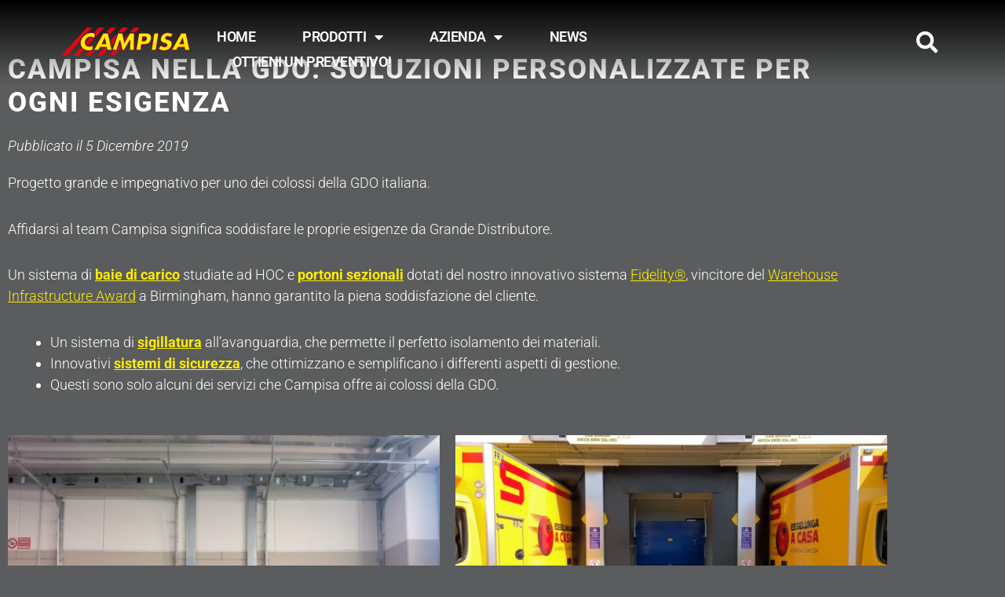

--- FILE ---
content_type: text/html; charset=UTF-8
request_url: https://www.campisa.it/baie-carico-portoni-gdo-italia/
body_size: 33989
content:
<!DOCTYPE html>
<html lang="it-IT">
<head>
<meta charset="UTF-8">
<meta name="viewport" content="width=device-width, initial-scale=1">
	<link rel="profile" href="https://gmpg.org/xfn/11"> 
	
        <script type="text/javascript" data-pressidium-cc-no-block>
            window.pressidiumCCBlockedScripts = [{"src":"https:\/\/www.googletagmanager.com\/gtm.js","category":"analytics","is_regex":true}];
            window.pressidiumCCCookieName = 'pressidium_cookie_consent';
        </script>

        <script src="https://www.campisa.it/wp-content/plugins/pressidium-cookie-consent/public/block-scripts.js" type="text/javascript" data-pressidium-cc-no-block></script>

        
        <script type="text/javascript" data-pressidium-cc-no-block>
            function onPressidiumCookieConsentUpdated(event) {
                window.dataLayer = window.dataLayer || [];
                window.dataLayer.push({
                    event: event.type,
                    consent: event.detail,
                });
            }

            window.addEventListener('pressidium-cookie-consent-accepted', onPressidiumCookieConsentUpdated);
            window.addEventListener('pressidium-cookie-consent-changed', onPressidiumCookieConsentUpdated);
        </script>

        
        <style id="pressidium-cc-styles">
            .pressidium-cc-theme {
                --cc-bg: #000000;
--cc-text: #ffffff;
--cc-btn-primary-bg: #303030;
--cc-btn-primary-text: #ffed00;
--cc-btn-primary-hover-bg: #000000;
--cc-btn-primary-hover-text: #ffed00;
--cc-btn-secondary-bg: #000000;
--cc-btn-secondary-text: #ffed00;
--cc-btn-secondary-hover-bg: #000000;
--cc-btn-secondary-hover-text: #ffed00;
--cc-toggle-bg-off: #8fa8d6;
--cc-toggle-bg-on: #3859d0;
--cc-toggle-bg-readonly: #cbd8f1;
--cc-toggle-knob-bg: #fff;
--cc-toggle-knob-icon-color: #ecf2fa;
--cc-cookie-category-block-bg: #ebeff9;
--cc-cookie-category-block-bg-hover: #dbe5f9;
--cc-section-border: #f1f3f5;
--cc-block-text: #112954;
--cc-cookie-table-border: #e1e7f3;
--cc-overlay-bg: rgba(230, 235, 255, .85);
--cc-webkit-scrollbar-bg: #ebeff9;
--cc-webkit-scrollbar-bg-hover: #3859d0;
--cc-btn-floating-bg: #3859d0;
--cc-btn-floating-icon: #f9faff;
--cc-btn-floating-hover-bg: #1d2e38;
--cc-btn-floating-hover-icon: #f9faff;
            }
        </style>

        <meta name='robots' content='index, follow, max-image-preview:large, max-snippet:-1, max-video-preview:-1' />

<!-- Google Tag Manager for WordPress by gtm4wp.com -->
<script data-cfasync="false" data-pagespeed-no-defer>
	var gtm4wp_datalayer_name = "dataLayer";
	var dataLayer = dataLayer || [];
</script>
<!-- End Google Tag Manager for WordPress by gtm4wp.com -->
	<!-- This site is optimized with the Yoast SEO plugin v26.8 - https://yoast.com/product/yoast-seo-wordpress/ -->
	<title>Campisa per la GDO: soluzioni personalizzate per ogni esigenza</title>
	<meta name="description" content="Ecco l&#039;ultimo progetto per uno dei colossi della GDO italiana. Affidarsi al team Campisa significa soddisfare le proprie esigenze da Grande Distributore." />
	<link rel="canonical" href="https://www.campisa.it/baie-carico-portoni-gdo-italia/" />
	<meta property="og:locale" content="it_IT" />
	<meta property="og:type" content="article" />
	<meta property="og:title" content="Campisa per la GDO: soluzioni personalizzate per ogni esigenza" />
	<meta property="og:description" content="Ecco l&#039;ultimo progetto per uno dei colossi della GDO italiana. Affidarsi al team Campisa significa soddisfare le proprie esigenze da Grande Distributore." />
	<meta property="og:url" content="https://www.campisa.it/baie-carico-portoni-gdo-italia/" />
	<meta property="og:site_name" content="Campisa" />
	<meta property="article:publisher" content="https://www.facebook.com/Campisasrl" />
	<meta property="article:published_time" content="2019-12-05T13:10:00+00:00" />
	<meta property="article:modified_time" content="2025-12-23T14:25:41+00:00" />
	<meta property="og:image" content="https://www.campisa.it/wp-content/uploads/2022/05/baie-carico-gdo-600x338-1.jpg" />
	<meta property="og:image:width" content="600" />
	<meta property="og:image:height" content="338" />
	<meta property="og:image:type" content="image/jpeg" />
	<meta name="author" content="admin" />
	<meta name="twitter:card" content="summary_large_image" />
	<meta name="twitter:creator" content="@CampisaS" />
	<meta name="twitter:site" content="@CampisaS" />
	<meta name="twitter:label1" content="Scritto da" />
	<meta name="twitter:data1" content="admin" />
	<meta name="twitter:label2" content="Tempo di lettura stimato" />
	<meta name="twitter:data2" content="2 minuti" />
	<script type="application/ld+json" class="yoast-schema-graph">{"@context":"https://schema.org","@graph":[{"@type":"Article","@id":"https://www.campisa.it/baie-carico-portoni-gdo-italia/#article","isPartOf":{"@id":"https://www.campisa.it/baie-carico-portoni-gdo-italia/"},"author":{"name":"admin","@id":"https://www.campisa.it/#/schema/person/ed7fb04a5f5eb9f95664c225365d655a"},"headline":"Campisa nella GDO: soluzioni personalizzate per ogni esigenza","datePublished":"2019-12-05T13:10:00+00:00","dateModified":"2025-12-23T14:25:41+00:00","mainEntityOfPage":{"@id":"https://www.campisa.it/baie-carico-portoni-gdo-italia/"},"wordCount":163,"commentCount":0,"publisher":{"@id":"https://www.campisa.it/#organization"},"image":{"@id":"https://www.campisa.it/baie-carico-portoni-gdo-italia/#primaryimage"},"thumbnailUrl":"https://www.campisa.it/wp-content/uploads/2022/05/baie-carico-gdo-600x338-1.jpg","articleSection":["News"],"inLanguage":"it-IT","potentialAction":[{"@type":"CommentAction","name":"Comment","target":["https://www.campisa.it/baie-carico-portoni-gdo-italia/#respond"]}]},{"@type":"WebPage","@id":"https://www.campisa.it/baie-carico-portoni-gdo-italia/","url":"https://www.campisa.it/baie-carico-portoni-gdo-italia/","name":"Campisa per la GDO: soluzioni personalizzate per ogni esigenza","isPartOf":{"@id":"https://www.campisa.it/#website"},"primaryImageOfPage":{"@id":"https://www.campisa.it/baie-carico-portoni-gdo-italia/#primaryimage"},"image":{"@id":"https://www.campisa.it/baie-carico-portoni-gdo-italia/#primaryimage"},"thumbnailUrl":"https://www.campisa.it/wp-content/uploads/2022/05/baie-carico-gdo-600x338-1.jpg","datePublished":"2019-12-05T13:10:00+00:00","dateModified":"2025-12-23T14:25:41+00:00","description":"Ecco l'ultimo progetto per uno dei colossi della GDO italiana. Affidarsi al team Campisa significa soddisfare le proprie esigenze da Grande Distributore.","breadcrumb":{"@id":"https://www.campisa.it/baie-carico-portoni-gdo-italia/#breadcrumb"},"inLanguage":"it-IT","potentialAction":[{"@type":"ReadAction","target":["https://www.campisa.it/baie-carico-portoni-gdo-italia/"]}]},{"@type":"ImageObject","inLanguage":"it-IT","@id":"https://www.campisa.it/baie-carico-portoni-gdo-italia/#primaryimage","url":"https://www.campisa.it/wp-content/uploads/2022/05/baie-carico-gdo-600x338-1.jpg","contentUrl":"https://www.campisa.it/wp-content/uploads/2022/05/baie-carico-gdo-600x338-1.jpg","width":600,"height":338,"caption":"baie-carico-gdo-600x338"},{"@type":"BreadcrumbList","@id":"https://www.campisa.it/baie-carico-portoni-gdo-italia/#breadcrumb","itemListElement":[{"@type":"ListItem","position":1,"name":"Home","item":"https://www.campisa.it/"},{"@type":"ListItem","position":2,"name":"Campisa nella GDO: soluzioni personalizzate per ogni esigenza"}]},{"@type":"WebSite","@id":"https://www.campisa.it/#website","url":"https://www.campisa.it/","name":"Campisa: Equipaggiamenti per baie di carico","description":"Baie di Carico, Rampe e Portoni industriali","publisher":{"@id":"https://www.campisa.it/#organization"},"potentialAction":[{"@type":"SearchAction","target":{"@type":"EntryPoint","urlTemplate":"https://www.campisa.it/?s={search_term_string}"},"query-input":{"@type":"PropertyValueSpecification","valueRequired":true,"valueName":"search_term_string"}}],"inLanguage":"it-IT"},{"@type":"Organization","@id":"https://www.campisa.it/#organization","name":"Campisa","url":"https://www.campisa.it/","logo":{"@type":"ImageObject","inLanguage":"it-IT","@id":"https://www.campisa.it/#/schema/logo/image/","url":"https://www.campisa.it/wp-content/uploads/2021/12/logo-nuovo.png","contentUrl":"https://www.campisa.it/wp-content/uploads/2021/12/logo-nuovo.png","width":520,"height":120,"caption":"Campisa"},"image":{"@id":"https://www.campisa.it/#/schema/logo/image/"},"sameAs":["https://www.facebook.com/Campisasrl","https://x.com/CampisaS","https://www.linkedin.com/company/campisa/"]},{"@type":"Person","@id":"https://www.campisa.it/#/schema/person/ed7fb04a5f5eb9f95664c225365d655a","name":"admin","image":{"@type":"ImageObject","inLanguage":"it-IT","@id":"https://www.campisa.it/#/schema/person/image/","url":"https://secure.gravatar.com/avatar/e0b1baf8d3fb6e1eef6bd5c01ee6c670468388408569e8f6f205462cfd78dfec?s=96&d=mm&r=g","contentUrl":"https://secure.gravatar.com/avatar/e0b1baf8d3fb6e1eef6bd5c01ee6c670468388408569e8f6f205462cfd78dfec?s=96&d=mm&r=g","caption":"admin"},"url":"https://www.campisa.it/author/ced_x87r79mi/"}]}</script>
	<!-- / Yoast SEO plugin. -->


<link rel="alternate" type="application/rss+xml" title="Campisa &raquo; Feed" href="https://www.campisa.it/feed/" />
<link rel="alternate" type="application/rss+xml" title="Campisa &raquo; Feed dei commenti" href="https://www.campisa.it/comments/feed/" />
<link rel="alternate" type="application/rss+xml" title="Campisa &raquo; Campisa nella GDO: soluzioni personalizzate per ogni esigenza Feed dei commenti" href="https://www.campisa.it/baie-carico-portoni-gdo-italia/feed/" />
<link rel="alternate" title="oEmbed (JSON)" type="application/json+oembed" href="https://www.campisa.it/wp-json/oembed/1.0/embed?url=https%3A%2F%2Fwww.campisa.it%2Fbaie-carico-portoni-gdo-italia%2F" />
<link rel="alternate" title="oEmbed (XML)" type="text/xml+oembed" href="https://www.campisa.it/wp-json/oembed/1.0/embed?url=https%3A%2F%2Fwww.campisa.it%2Fbaie-carico-portoni-gdo-italia%2F&#038;format=xml" />
<style id='wp-img-auto-sizes-contain-inline-css'>
img:is([sizes=auto i],[sizes^="auto," i]){contain-intrinsic-size:3000px 1500px}
/*# sourceURL=wp-img-auto-sizes-contain-inline-css */
</style>
<link rel='stylesheet' id='astra-theme-css-css' href='https://www.campisa.it/wp-content/themes/astra/assets/css/minified/main.min.css?ver=4.12.1' media='all' />
<style id='astra-theme-css-inline-css'>
:root{--ast-post-nav-space:0;--ast-container-default-xlg-padding:6.67em;--ast-container-default-lg-padding:5.67em;--ast-container-default-slg-padding:4.34em;--ast-container-default-md-padding:3.34em;--ast-container-default-sm-padding:6.67em;--ast-container-default-xs-padding:2.4em;--ast-container-default-xxs-padding:1.4em;--ast-code-block-background:#EEEEEE;--ast-comment-inputs-background:#FAFAFA;--ast-normal-container-width:1200px;--ast-narrow-container-width:750px;--ast-blog-title-font-weight:normal;--ast-blog-meta-weight:inherit;--ast-global-color-primary:var(--ast-global-color-5);--ast-global-color-secondary:var(--ast-global-color-4);--ast-global-color-alternate-background:var(--ast-global-color-7);--ast-global-color-subtle-background:var(--ast-global-color-6);--ast-bg-style-guide:var( --ast-global-color-secondary,--ast-global-color-5 );--ast-shadow-style-guide:0px 0px 4px 0 #00000057;--ast-global-dark-bg-style:#fff;--ast-global-dark-lfs:#fbfbfb;--ast-widget-bg-color:#fafafa;--ast-wc-container-head-bg-color:#fbfbfb;--ast-title-layout-bg:#eeeeee;--ast-search-border-color:#e7e7e7;--ast-lifter-hover-bg:#e6e6e6;--ast-gallery-block-color:#000;--srfm-color-input-label:var(--ast-global-color-2);}html{font-size:93.75%;}a,.page-title{color:#ffed00;}a:hover,a:focus{color:#ffed00;}body,button,input,select,textarea,.ast-button,.ast-custom-button{font-family:-apple-system,BlinkMacSystemFont,Segoe UI,Roboto,Oxygen-Sans,Ubuntu,Cantarell,Helvetica Neue,sans-serif;font-weight:inherit;font-size:15px;font-size:1rem;line-height:var(--ast-body-line-height,1.65em);}blockquote{color:var(--ast-global-color-5);}h1,h2,h3,h4,h5,h6,.entry-content :where(h1,h2,h3,h4,h5,h6),.site-title,.site-title a{font-weight:600;}.ast-site-identity .site-title a{color:var(--ast-global-color-2);}.site-title{font-size:35px;font-size:2.3333333333333rem;display:block;}.site-header .site-description{font-size:15px;font-size:1rem;display:none;}.entry-title{font-size:26px;font-size:1.7333333333333rem;}.archive .ast-article-post .ast-article-inner,.blog .ast-article-post .ast-article-inner,.archive .ast-article-post .ast-article-inner:hover,.blog .ast-article-post .ast-article-inner:hover{overflow:hidden;}h1,.entry-content :where(h1){font-size:40px;font-size:2.6666666666667rem;font-weight:600;line-height:1.4em;}h2,.entry-content :where(h2){font-size:32px;font-size:2.1333333333333rem;font-weight:600;line-height:1.3em;}h3,.entry-content :where(h3){font-size:26px;font-size:1.7333333333333rem;font-weight:600;line-height:1.3em;}h4,.entry-content :where(h4){font-size:24px;font-size:1.6rem;line-height:1.2em;font-weight:600;}h5,.entry-content :where(h5){font-size:20px;font-size:1.3333333333333rem;line-height:1.2em;font-weight:600;}h6,.entry-content :where(h6){font-size:16px;font-size:1.0666666666667rem;line-height:1.25em;font-weight:600;}::selection{background-color:var(--ast-global-color-1);color:#ffffff;}body,h1,h2,h3,h4,h5,h6,.entry-title a,.entry-content :where(h1,h2,h3,h4,h5,h6){color:var(--ast-global-color-5);}.tagcloud a:hover,.tagcloud a:focus,.tagcloud a.current-item{color:#000000;border-color:#ffed00;background-color:#ffed00;}input:focus,input[type="text"]:focus,input[type="email"]:focus,input[type="url"]:focus,input[type="password"]:focus,input[type="reset"]:focus,input[type="search"]:focus,textarea:focus{border-color:#ffed00;}input[type="radio"]:checked,input[type=reset],input[type="checkbox"]:checked,input[type="checkbox"]:hover:checked,input[type="checkbox"]:focus:checked,input[type=range]::-webkit-slider-thumb{border-color:#ffed00;background-color:#ffed00;box-shadow:none;}.site-footer a:hover + .post-count,.site-footer a:focus + .post-count{background:#ffed00;border-color:#ffed00;}.single .nav-links .nav-previous,.single .nav-links .nav-next{color:#ffed00;}.entry-meta,.entry-meta *{line-height:1.45;color:#ffed00;}.entry-meta a:not(.ast-button):hover,.entry-meta a:not(.ast-button):hover *,.entry-meta a:not(.ast-button):focus,.entry-meta a:not(.ast-button):focus *,.page-links > .page-link,.page-links .page-link:hover,.post-navigation a:hover{color:#ffed00;}#cat option,.secondary .calendar_wrap thead a,.secondary .calendar_wrap thead a:visited{color:#ffed00;}.secondary .calendar_wrap #today,.ast-progress-val span{background:#ffed00;}.secondary a:hover + .post-count,.secondary a:focus + .post-count{background:#ffed00;border-color:#ffed00;}.calendar_wrap #today > a{color:#000000;}.page-links .page-link,.single .post-navigation a{color:#ffed00;}.ast-search-menu-icon .search-form button.search-submit{padding:0 4px;}.ast-search-menu-icon form.search-form{padding-right:0;}.ast-search-menu-icon.slide-search input.search-field{width:0;}.ast-header-search .ast-search-menu-icon.ast-dropdown-active .search-form,.ast-header-search .ast-search-menu-icon.ast-dropdown-active .search-field:focus{transition:all 0.2s;}.search-form input.search-field:focus{outline:none;}.ast-archive-title{color:var(--ast-global-color-5);}.wp-block-latest-posts > li > a{color:var(--ast-global-color-5);}.widget-title,.widget .wp-block-heading{font-size:21px;font-size:1.4rem;color:var(--ast-global-color-5);}.ast-single-post .entry-content a,.ast-comment-content a:not(.ast-comment-edit-reply-wrap a){text-decoration:underline;}.ast-single-post .wp-block-button .wp-block-button__link,.ast-single-post .elementor-widget-button .elementor-button,.ast-single-post .entry-content .uagb-tab a,.ast-single-post .entry-content .uagb-ifb-cta a,.ast-single-post .entry-content .wp-block-uagb-buttons a,.ast-single-post .entry-content .uabb-module-content a,.ast-single-post .entry-content .uagb-post-grid a,.ast-single-post .entry-content .uagb-timeline a,.ast-single-post .entry-content .uagb-toc__wrap a,.ast-single-post .entry-content .uagb-taxomony-box a,.entry-content .wp-block-latest-posts > li > a,.ast-single-post .entry-content .wp-block-file__button,a.ast-post-filter-single,.ast-single-post .wp-block-buttons .wp-block-button.is-style-outline .wp-block-button__link,.ast-single-post .ast-comment-content .comment-reply-link,.ast-single-post .ast-comment-content .comment-edit-link{text-decoration:none;}.ast-search-menu-icon.slide-search a:focus-visible:focus-visible,.astra-search-icon:focus-visible,#close:focus-visible,a:focus-visible,.ast-menu-toggle:focus-visible,.site .skip-link:focus-visible,.wp-block-loginout input:focus-visible,.wp-block-search.wp-block-search__button-inside .wp-block-search__inside-wrapper,.ast-header-navigation-arrow:focus-visible,.ast-orders-table__row .ast-orders-table__cell:focus-visible,a#ast-apply-coupon:focus-visible,#ast-apply-coupon:focus-visible,#close:focus-visible,.button.search-submit:focus-visible,#search_submit:focus,.normal-search:focus-visible,.ast-header-account-wrap:focus-visible,.astra-cart-drawer-close:focus,.ast-single-variation:focus,.ast-button:focus,.ast-builder-button-wrap:has(.ast-custom-button-link:focus),.ast-builder-button-wrap .ast-custom-button-link:focus{outline-style:dotted;outline-color:inherit;outline-width:thin;}input:focus,input[type="text"]:focus,input[type="email"]:focus,input[type="url"]:focus,input[type="password"]:focus,input[type="reset"]:focus,input[type="search"]:focus,input[type="number"]:focus,textarea:focus,.wp-block-search__input:focus,[data-section="section-header-mobile-trigger"] .ast-button-wrap .ast-mobile-menu-trigger-minimal:focus,.ast-mobile-popup-drawer.active .menu-toggle-close:focus,#ast-scroll-top:focus,#coupon_code:focus,#ast-coupon-code:focus{border-style:dotted;border-color:inherit;border-width:thin;}input{outline:none;}.ast-logo-title-inline .site-logo-img{padding-right:1em;}.site-logo-img img{ transition:all 0.2s linear;}body .ast-oembed-container *{position:absolute;top:0;width:100%;height:100%;left:0;}body .wp-block-embed-pocket-casts .ast-oembed-container *{position:unset;}.ast-single-post-featured-section + article {margin-top: 2em;}.site-content .ast-single-post-featured-section img {width: 100%;overflow: hidden;object-fit: cover;}.site > .ast-single-related-posts-container {margin-top: 0;}@media (min-width: 922px) {.ast-desktop .ast-container--narrow {max-width: var(--ast-narrow-container-width);margin: 0 auto;}}.ast-page-builder-template .hentry {margin: 0;}.ast-page-builder-template .site-content > .ast-container {max-width: 100%;padding: 0;}.ast-page-builder-template .site .site-content #primary {padding: 0;margin: 0;}.ast-page-builder-template .no-results {text-align: center;margin: 4em auto;}.ast-page-builder-template .ast-pagination {padding: 2em;}.ast-page-builder-template .entry-header.ast-no-title.ast-no-thumbnail {margin-top: 0;}.ast-page-builder-template .entry-header.ast-header-without-markup {margin-top: 0;margin-bottom: 0;}.ast-page-builder-template .entry-header.ast-no-title.ast-no-meta {margin-bottom: 0;}.ast-page-builder-template.single .post-navigation {padding-bottom: 2em;}.ast-page-builder-template.single-post .site-content > .ast-container {max-width: 100%;}.ast-page-builder-template .entry-header {margin-top: 4em;margin-left: auto;margin-right: auto;padding-left: 20px;padding-right: 20px;}.single.ast-page-builder-template .entry-header {padding-left: 20px;padding-right: 20px;}.ast-page-builder-template .ast-archive-description {margin: 4em auto 0;padding-left: 20px;padding-right: 20px;}.ast-page-builder-template.ast-no-sidebar .entry-content .alignwide {margin-left: 0;margin-right: 0;}@media (max-width:921.9px){#ast-desktop-header{display:none;}}@media (min-width:922px){#ast-mobile-header{display:none;}}@media( max-width: 420px ) {.single .nav-links .nav-previous,.single .nav-links .nav-next {width: 100%;text-align: center;}}.wp-block-buttons.aligncenter{justify-content:center;}@media (max-width:921px){.ast-theme-transparent-header #primary,.ast-theme-transparent-header #secondary{padding:0;}}@media (max-width:921px){.ast-plain-container.ast-no-sidebar #primary{padding:0;}}.ast-plain-container.ast-no-sidebar #primary{margin-top:0;margin-bottom:0;}.wp-block-button.is-style-outline .wp-block-button__link{border-color:var(--ast-global-color-1);}div.wp-block-button.is-style-outline > .wp-block-button__link:not(.has-text-color),div.wp-block-button.wp-block-button__link.is-style-outline:not(.has-text-color){color:var(--ast-global-color-1);}.wp-block-button.is-style-outline .wp-block-button__link:hover,.wp-block-buttons .wp-block-button.is-style-outline .wp-block-button__link:focus,.wp-block-buttons .wp-block-button.is-style-outline > .wp-block-button__link:not(.has-text-color):hover,.wp-block-buttons .wp-block-button.wp-block-button__link.is-style-outline:not(.has-text-color):hover{color:#000000;background-color:#ffed00;border-color:#ffed00;}.post-page-numbers.current .page-link,.ast-pagination .page-numbers.current{color:#ffffff;border-color:var(--ast-global-color-1);background-color:var(--ast-global-color-1);}.wp-block-button.is-style-outline .wp-block-button__link.wp-element-button,.ast-outline-button{border-color:var(--ast-global-color-1);font-family:inherit;font-weight:inherit;line-height:1em;}.wp-block-buttons .wp-block-button.is-style-outline > .wp-block-button__link:not(.has-text-color),.wp-block-buttons .wp-block-button.wp-block-button__link.is-style-outline:not(.has-text-color),.ast-outline-button{color:var(--ast-global-color-1);}.wp-block-button.is-style-outline .wp-block-button__link:hover,.wp-block-buttons .wp-block-button.is-style-outline .wp-block-button__link:focus,.wp-block-buttons .wp-block-button.is-style-outline > .wp-block-button__link:not(.has-text-color):hover,.wp-block-buttons .wp-block-button.wp-block-button__link.is-style-outline:not(.has-text-color):hover,.ast-outline-button:hover,.ast-outline-button:focus,.wp-block-uagb-buttons-child .uagb-buttons-repeater.ast-outline-button:hover,.wp-block-uagb-buttons-child .uagb-buttons-repeater.ast-outline-button:focus{color:#000000;background-color:#ffed00;border-color:#ffed00;}.wp-block-button .wp-block-button__link.wp-element-button.is-style-outline:not(.has-background),.wp-block-button.is-style-outline>.wp-block-button__link.wp-element-button:not(.has-background),.ast-outline-button{background-color:transparent;}.entry-content[data-ast-blocks-layout] > figure{margin-bottom:1em;}h1.widget-title{font-weight:600;}h2.widget-title{font-weight:600;}h3.widget-title{font-weight:600;}.elementor-widget-container .elementor-loop-container .e-loop-item[data-elementor-type="loop-item"]{width:100%;}@media (max-width:921px){.ast-left-sidebar #content > .ast-container{display:flex;flex-direction:column-reverse;width:100%;}.ast-separate-container .ast-article-post,.ast-separate-container .ast-article-single{padding:1.5em 2.14em;}.ast-author-box img.avatar{margin:20px 0 0 0;}}@media (min-width:922px){.ast-separate-container.ast-right-sidebar #primary,.ast-separate-container.ast-left-sidebar #primary{border:0;}.search-no-results.ast-separate-container #primary{margin-bottom:4em;}}.wp-block-button .wp-block-button__link{color:#ffffff;}.wp-block-button .wp-block-button__link:hover,.wp-block-button .wp-block-button__link:focus{color:#000000;background-color:#ffed00;border-color:#ffed00;}.elementor-widget-heading h1.elementor-heading-title{line-height:1.4em;}.elementor-widget-heading h2.elementor-heading-title{line-height:1.3em;}.elementor-widget-heading h3.elementor-heading-title{line-height:1.3em;}.elementor-widget-heading h4.elementor-heading-title{line-height:1.2em;}.elementor-widget-heading h5.elementor-heading-title{line-height:1.2em;}.elementor-widget-heading h6.elementor-heading-title{line-height:1.25em;}.wp-block-button .wp-block-button__link,.wp-block-search .wp-block-search__button,body .wp-block-file .wp-block-file__button{border-color:var(--ast-global-color-1);background-color:var(--ast-global-color-1);color:#ffffff;font-family:inherit;font-weight:inherit;line-height:1em;padding-top:15px;padding-right:30px;padding-bottom:15px;padding-left:30px;}@media (max-width:921px){.wp-block-button .wp-block-button__link,.wp-block-search .wp-block-search__button,body .wp-block-file .wp-block-file__button{padding-top:14px;padding-right:28px;padding-bottom:14px;padding-left:28px;}}@media (max-width:544px){.wp-block-button .wp-block-button__link,.wp-block-search .wp-block-search__button,body .wp-block-file .wp-block-file__button{padding-top:12px;padding-right:24px;padding-bottom:12px;padding-left:24px;}}.menu-toggle,button,.ast-button,.ast-custom-button,.button,input#submit,input[type="button"],input[type="submit"],input[type="reset"],form[CLASS*="wp-block-search__"].wp-block-search .wp-block-search__inside-wrapper .wp-block-search__button,body .wp-block-file .wp-block-file__button{border-style:solid;border-top-width:0;border-right-width:0;border-left-width:0;border-bottom-width:0;color:#ffffff;border-color:var(--ast-global-color-1);background-color:var(--ast-global-color-1);padding-top:15px;padding-right:30px;padding-bottom:15px;padding-left:30px;font-family:inherit;font-weight:inherit;line-height:1em;}button:focus,.menu-toggle:hover,button:hover,.ast-button:hover,.ast-custom-button:hover .button:hover,.ast-custom-button:hover ,input[type=reset]:hover,input[type=reset]:focus,input#submit:hover,input#submit:focus,input[type="button"]:hover,input[type="button"]:focus,input[type="submit"]:hover,input[type="submit"]:focus,form[CLASS*="wp-block-search__"].wp-block-search .wp-block-search__inside-wrapper .wp-block-search__button:hover,form[CLASS*="wp-block-search__"].wp-block-search .wp-block-search__inside-wrapper .wp-block-search__button:focus,body .wp-block-file .wp-block-file__button:hover,body .wp-block-file .wp-block-file__button:focus{color:#000000;background-color:#ffed00;border-color:#ffed00;}@media (max-width:921px){.menu-toggle,button,.ast-button,.ast-custom-button,.button,input#submit,input[type="button"],input[type="submit"],input[type="reset"],form[CLASS*="wp-block-search__"].wp-block-search .wp-block-search__inside-wrapper .wp-block-search__button,body .wp-block-file .wp-block-file__button{padding-top:14px;padding-right:28px;padding-bottom:14px;padding-left:28px;}}@media (max-width:544px){.menu-toggle,button,.ast-button,.ast-custom-button,.button,input#submit,input[type="button"],input[type="submit"],input[type="reset"],form[CLASS*="wp-block-search__"].wp-block-search .wp-block-search__inside-wrapper .wp-block-search__button,body .wp-block-file .wp-block-file__button{padding-top:12px;padding-right:24px;padding-bottom:12px;padding-left:24px;}}@media (max-width:921px){.ast-mobile-header-stack .main-header-bar .ast-search-menu-icon{display:inline-block;}.ast-header-break-point.ast-header-custom-item-outside .ast-mobile-header-stack .main-header-bar .ast-search-icon{margin:0;}.ast-comment-avatar-wrap img{max-width:2.5em;}.ast-comment-meta{padding:0 1.8888em 1.3333em;}.ast-separate-container .ast-comment-list li.depth-1{padding:1.5em 2.14em;}.ast-separate-container .comment-respond{padding:2em 2.14em;}}@media (min-width:544px){.ast-container{max-width:100%;}}@media (max-width:544px){.ast-separate-container .ast-article-post,.ast-separate-container .ast-article-single,.ast-separate-container .comments-title,.ast-separate-container .ast-archive-description{padding:1.5em 1em;}.ast-separate-container #content .ast-container{padding-left:0.54em;padding-right:0.54em;}.ast-separate-container .ast-comment-list .bypostauthor{padding:.5em;}.ast-search-menu-icon.ast-dropdown-active .search-field{width:170px;}} #ast-mobile-header .ast-site-header-cart-li a{pointer-events:none;}@media (min-width:545px){.ast-page-builder-template .comments-area,.single.ast-page-builder-template .entry-header,.single.ast-page-builder-template .post-navigation,.single.ast-page-builder-template .ast-single-related-posts-container{max-width:1240px;margin-left:auto;margin-right:auto;}}body,.ast-separate-container{background-color:var(--ast-global-color-4);background-image:none;}@media (max-width:921px){.site-title{display:block;}.site-header .site-description{display:none;}h1,.entry-content :where(h1){font-size:30px;}h2,.entry-content :where(h2){font-size:25px;}h3,.entry-content :where(h3){font-size:20px;}}@media (max-width:544px){.site-title{display:block;}.site-header .site-description{display:none;}h1,.entry-content :where(h1){font-size:30px;}h2,.entry-content :where(h2){font-size:25px;}h3,.entry-content :where(h3){font-size:20px;}}@media (max-width:921px){html{font-size:85.5%;}}@media (max-width:544px){html{font-size:85.5%;}}@media (min-width:922px){.ast-container{max-width:1240px;}}@media (min-width:922px){.site-content .ast-container{display:flex;}}@media (max-width:921px){.site-content .ast-container{flex-direction:column;}}@media (min-width:922px){.blog .site-content > .ast-container,.archive .site-content > .ast-container,.search .site-content > .ast-container{max-width:1200px;}}@media (min-width:922px){.main-header-menu .sub-menu .menu-item.ast-left-align-sub-menu:hover > .sub-menu,.main-header-menu .sub-menu .menu-item.ast-left-align-sub-menu.focus > .sub-menu{margin-left:-0px;}}.site .comments-area{padding-bottom:3em;}.wp-block-file {display: flex;align-items: center;flex-wrap: wrap;justify-content: space-between;}.wp-block-pullquote {border: none;}.wp-block-pullquote blockquote::before {content: "\201D";font-family: "Helvetica",sans-serif;display: flex;transform: rotate( 180deg );font-size: 6rem;font-style: normal;line-height: 1;font-weight: bold;align-items: center;justify-content: center;}.has-text-align-right > blockquote::before {justify-content: flex-start;}.has-text-align-left > blockquote::before {justify-content: flex-end;}figure.wp-block-pullquote.is-style-solid-color blockquote {max-width: 100%;text-align: inherit;}:root {--wp--custom--ast-default-block-top-padding: ;--wp--custom--ast-default-block-right-padding: ;--wp--custom--ast-default-block-bottom-padding: ;--wp--custom--ast-default-block-left-padding: ;--wp--custom--ast-container-width: 1200px;--wp--custom--ast-content-width-size: 910px;--wp--custom--ast-wide-width-size: 1200px;}.ast-narrow-container {--wp--custom--ast-content-width-size: 750px;--wp--custom--ast-wide-width-size: 750px;}@media(max-width: 921px) {:root {--wp--custom--ast-default-block-top-padding: ;--wp--custom--ast-default-block-right-padding: ;--wp--custom--ast-default-block-bottom-padding: ;--wp--custom--ast-default-block-left-padding: ;}}@media(max-width: 544px) {:root {--wp--custom--ast-default-block-top-padding: ;--wp--custom--ast-default-block-right-padding: ;--wp--custom--ast-default-block-bottom-padding: ;--wp--custom--ast-default-block-left-padding: ;}}.entry-content > .wp-block-group,.entry-content > .wp-block-cover,.entry-content > .wp-block-columns {padding-top: var(--wp--custom--ast-default-block-top-padding);padding-right: var(--wp--custom--ast-default-block-right-padding);padding-bottom: var(--wp--custom--ast-default-block-bottom-padding);padding-left: var(--wp--custom--ast-default-block-left-padding);}.ast-plain-container.ast-no-sidebar .entry-content .alignfull,.ast-page-builder-template .ast-no-sidebar .entry-content .alignfull {margin-left: calc( -50vw + 50%);margin-right: calc( -50vw + 50%);max-width: 100vw;width: 100vw;}.ast-plain-container.ast-no-sidebar .entry-content .alignfull .alignfull,.ast-page-builder-template.ast-no-sidebar .entry-content .alignfull .alignfull,.ast-plain-container.ast-no-sidebar .entry-content .alignfull .alignwide,.ast-page-builder-template.ast-no-sidebar .entry-content .alignfull .alignwide,.ast-plain-container.ast-no-sidebar .entry-content .alignwide .alignfull,.ast-page-builder-template.ast-no-sidebar .entry-content .alignwide .alignfull,.ast-plain-container.ast-no-sidebar .entry-content .alignwide .alignwide,.ast-page-builder-template.ast-no-sidebar .entry-content .alignwide .alignwide,.ast-plain-container.ast-no-sidebar .entry-content .wp-block-column .alignfull,.ast-page-builder-template.ast-no-sidebar .entry-content .wp-block-column .alignfull,.ast-plain-container.ast-no-sidebar .entry-content .wp-block-column .alignwide,.ast-page-builder-template.ast-no-sidebar .entry-content .wp-block-column .alignwide {margin-left: auto;margin-right: auto;width: 100%;}[data-ast-blocks-layout] .wp-block-separator:not(.is-style-dots) {height: 0;}[data-ast-blocks-layout] .wp-block-separator {margin: 20px auto;}[data-ast-blocks-layout] .wp-block-separator:not(.is-style-wide):not(.is-style-dots) {max-width: 100px;}[data-ast-blocks-layout] .wp-block-separator.has-background {padding: 0;}.entry-content[data-ast-blocks-layout] > * {max-width: var(--wp--custom--ast-content-width-size);margin-left: auto;margin-right: auto;}.entry-content[data-ast-blocks-layout] > .alignwide,.entry-content[data-ast-blocks-layout] .wp-block-cover__inner-container,.entry-content[data-ast-blocks-layout] > p {max-width: var(--wp--custom--ast-wide-width-size);}.entry-content[data-ast-blocks-layout] .alignfull {max-width: none;}.entry-content .wp-block-columns {margin-bottom: 0;}blockquote {margin: 1.5em;border-color: rgba(0,0,0,0.05);}.wp-block-quote:not(.has-text-align-right):not(.has-text-align-center) {border-left: 5px solid rgba(0,0,0,0.05);}.has-text-align-right > blockquote,blockquote.has-text-align-right {border-right: 5px solid rgba(0,0,0,0.05);}.has-text-align-left > blockquote,blockquote.has-text-align-left {border-left: 5px solid rgba(0,0,0,0.05);}.wp-block-site-tagline,.wp-block-latest-posts .read-more {margin-top: 15px;}.wp-block-loginout p label {display: block;}.wp-block-loginout p:not(.login-remember):not(.login-submit) input {width: 100%;}.wp-block-loginout input:focus {border-color: transparent;}.wp-block-loginout input:focus {outline: thin dotted;}.entry-content .wp-block-media-text .wp-block-media-text__content {padding: 0 0 0 8%;}.entry-content .wp-block-media-text.has-media-on-the-right .wp-block-media-text__content {padding: 0 8% 0 0;}.entry-content .wp-block-media-text.has-background .wp-block-media-text__content {padding: 8%;}.entry-content .wp-block-cover:not([class*="background-color"]):not(.has-text-color.has-link-color) .wp-block-cover__inner-container,.entry-content .wp-block-cover:not([class*="background-color"]) .wp-block-cover-image-text,.entry-content .wp-block-cover:not([class*="background-color"]) .wp-block-cover-text,.entry-content .wp-block-cover-image:not([class*="background-color"]) .wp-block-cover__inner-container,.entry-content .wp-block-cover-image:not([class*="background-color"]) .wp-block-cover-image-text,.entry-content .wp-block-cover-image:not([class*="background-color"]) .wp-block-cover-text {color: var(--ast-global-color-primary,var(--ast-global-color-5));}.wp-block-loginout .login-remember input {width: 1.1rem;height: 1.1rem;margin: 0 5px 4px 0;vertical-align: middle;}.wp-block-latest-posts > li > *:first-child,.wp-block-latest-posts:not(.is-grid) > li:first-child {margin-top: 0;}.entry-content > .wp-block-buttons,.entry-content > .wp-block-uagb-buttons {margin-bottom: 1.5em;}.wp-block-latest-posts > li > a {font-size: 28px;}.wp-block-latest-posts > li > *,.wp-block-latest-posts:not(.is-grid) > li {margin-top: 15px;margin-bottom: 15px;}.wp-block-latest-posts .wp-block-latest-posts__post-date,.wp-block-latest-posts .wp-block-latest-posts__post-author {font-size: 15px;}@media (max-width:544px){.wp-block-columns .wp-block-column:not(:last-child){margin-bottom:20px;}.wp-block-latest-posts{margin:0;}}@media( max-width: 600px ) {.entry-content .wp-block-media-text .wp-block-media-text__content,.entry-content .wp-block-media-text.has-media-on-the-right .wp-block-media-text__content {padding: 8% 0 0;}.entry-content .wp-block-media-text.has-background .wp-block-media-text__content {padding: 8%;}}.ast-narrow-container .site-content .wp-block-uagb-image--align-full .wp-block-uagb-image__figure {max-width: 100%;margin-left: auto;margin-right: auto;}:root .has-ast-global-color-0-color{color:var(--ast-global-color-0);}:root .has-ast-global-color-0-background-color{background-color:var(--ast-global-color-0);}:root .wp-block-button .has-ast-global-color-0-color{color:var(--ast-global-color-0);}:root .wp-block-button .has-ast-global-color-0-background-color{background-color:var(--ast-global-color-0);}:root .has-ast-global-color-1-color{color:var(--ast-global-color-1);}:root .has-ast-global-color-1-background-color{background-color:var(--ast-global-color-1);}:root .wp-block-button .has-ast-global-color-1-color{color:var(--ast-global-color-1);}:root .wp-block-button .has-ast-global-color-1-background-color{background-color:var(--ast-global-color-1);}:root .has-ast-global-color-2-color{color:var(--ast-global-color-2);}:root .has-ast-global-color-2-background-color{background-color:var(--ast-global-color-2);}:root .wp-block-button .has-ast-global-color-2-color{color:var(--ast-global-color-2);}:root .wp-block-button .has-ast-global-color-2-background-color{background-color:var(--ast-global-color-2);}:root .has-ast-global-color-3-color{color:var(--ast-global-color-3);}:root .has-ast-global-color-3-background-color{background-color:var(--ast-global-color-3);}:root .wp-block-button .has-ast-global-color-3-color{color:var(--ast-global-color-3);}:root .wp-block-button .has-ast-global-color-3-background-color{background-color:var(--ast-global-color-3);}:root .has-ast-global-color-4-color{color:var(--ast-global-color-4);}:root .has-ast-global-color-4-background-color{background-color:var(--ast-global-color-4);}:root .wp-block-button .has-ast-global-color-4-color{color:var(--ast-global-color-4);}:root .wp-block-button .has-ast-global-color-4-background-color{background-color:var(--ast-global-color-4);}:root .has-ast-global-color-5-color{color:var(--ast-global-color-5);}:root .has-ast-global-color-5-background-color{background-color:var(--ast-global-color-5);}:root .wp-block-button .has-ast-global-color-5-color{color:var(--ast-global-color-5);}:root .wp-block-button .has-ast-global-color-5-background-color{background-color:var(--ast-global-color-5);}:root .has-ast-global-color-6-color{color:var(--ast-global-color-6);}:root .has-ast-global-color-6-background-color{background-color:var(--ast-global-color-6);}:root .wp-block-button .has-ast-global-color-6-color{color:var(--ast-global-color-6);}:root .wp-block-button .has-ast-global-color-6-background-color{background-color:var(--ast-global-color-6);}:root .has-ast-global-color-7-color{color:var(--ast-global-color-7);}:root .has-ast-global-color-7-background-color{background-color:var(--ast-global-color-7);}:root .wp-block-button .has-ast-global-color-7-color{color:var(--ast-global-color-7);}:root .wp-block-button .has-ast-global-color-7-background-color{background-color:var(--ast-global-color-7);}:root .has-ast-global-color-8-color{color:var(--ast-global-color-8);}:root .has-ast-global-color-8-background-color{background-color:var(--ast-global-color-8);}:root .wp-block-button .has-ast-global-color-8-color{color:var(--ast-global-color-8);}:root .wp-block-button .has-ast-global-color-8-background-color{background-color:var(--ast-global-color-8);}:root{--ast-global-color-0:#e30613;--ast-global-color-1:#3a3a3a;--ast-global-color-2:#3a3a3a;--ast-global-color-3:#4B4F58;--ast-global-color-4:#F5F5F5;--ast-global-color-5:#FFFFFF;--ast-global-color-6:#F2F5F7;--ast-global-color-7:#424242;--ast-global-color-8:#000000;}:root {--ast-border-color : #dddddd;}.ast-single-entry-banner {-js-display: flex;display: flex;flex-direction: column;justify-content: center;text-align: center;position: relative;background: var(--ast-title-layout-bg);}.ast-single-entry-banner[data-banner-layout="layout-1"] {max-width: 1200px;background: inherit;padding: 20px 0;}.ast-single-entry-banner[data-banner-width-type="custom"] {margin: 0 auto;width: 100%;}.ast-single-entry-banner + .site-content .entry-header {margin-bottom: 0;}.site .ast-author-avatar {--ast-author-avatar-size: ;}a.ast-underline-text {text-decoration: underline;}.ast-container > .ast-terms-link {position: relative;display: block;}a.ast-button.ast-badge-tax {padding: 4px 8px;border-radius: 3px;font-size: inherit;}header.entry-header{text-align:left;}header.entry-header > *:not(:last-child){margin-bottom:10px;}@media (max-width:921px){header.entry-header{text-align:left;}}@media (max-width:544px){header.entry-header{text-align:left;}}.ast-archive-entry-banner {-js-display: flex;display: flex;flex-direction: column;justify-content: center;text-align: center;position: relative;background: var(--ast-title-layout-bg);}.ast-archive-entry-banner[data-banner-width-type="custom"] {margin: 0 auto;width: 100%;}.ast-archive-entry-banner[data-banner-layout="layout-1"] {background: inherit;padding: 20px 0;text-align: left;}body.archive .ast-archive-description{max-width:1200px;width:100%;text-align:left;padding-top:3em;padding-right:3em;padding-bottom:3em;padding-left:3em;}body.archive .ast-archive-description .ast-archive-title,body.archive .ast-archive-description .ast-archive-title *{font-size:40px;font-size:2.6666666666667rem;}body.archive .ast-archive-description > *:not(:last-child){margin-bottom:10px;}@media (max-width:921px){body.archive .ast-archive-description{text-align:left;}}@media (max-width:544px){body.archive .ast-archive-description{text-align:left;}}.ast-breadcrumbs .trail-browse,.ast-breadcrumbs .trail-items,.ast-breadcrumbs .trail-items li{display:inline-block;margin:0;padding:0;border:none;background:inherit;text-indent:0;text-decoration:none;}.ast-breadcrumbs .trail-browse{font-size:inherit;font-style:inherit;font-weight:inherit;color:inherit;}.ast-breadcrumbs .trail-items{list-style:none;}.trail-items li::after{padding:0 0.3em;content:"\00bb";}.trail-items li:last-of-type::after{display:none;}h1,h2,h3,h4,h5,h6,.entry-content :where(h1,h2,h3,h4,h5,h6){color:var(--ast-global-color-5);}.entry-title a{color:var(--ast-global-color-5);}@media (max-width:921px){.ast-builder-grid-row-container.ast-builder-grid-row-tablet-3-firstrow .ast-builder-grid-row > *:first-child,.ast-builder-grid-row-container.ast-builder-grid-row-tablet-3-lastrow .ast-builder-grid-row > *:last-child{grid-column:1 / -1;}}@media (max-width:544px){.ast-builder-grid-row-container.ast-builder-grid-row-mobile-3-firstrow .ast-builder-grid-row > *:first-child,.ast-builder-grid-row-container.ast-builder-grid-row-mobile-3-lastrow .ast-builder-grid-row > *:last-child{grid-column:1 / -1;}}.ast-builder-layout-element[data-section="title_tagline"]{display:flex;}@media (max-width:921px){.ast-header-break-point .ast-builder-layout-element[data-section="title_tagline"]{display:flex;}}@media (max-width:544px){.ast-header-break-point .ast-builder-layout-element[data-section="title_tagline"]{display:flex;}}.site-below-footer-wrap{padding-top:20px;padding-bottom:20px;}.site-below-footer-wrap[data-section="section-below-footer-builder"]{background-color:var( --ast-global-color-primary,--ast-global-color-4 );min-height:80px;border-style:solid;border-width:0px;border-top-width:1px;border-top-color:var(--ast-global-color-subtle-background,--ast-global-color-6);}.site-below-footer-wrap[data-section="section-below-footer-builder"] .ast-builder-grid-row{max-width:1200px;min-height:80px;margin-left:auto;margin-right:auto;}.site-below-footer-wrap[data-section="section-below-footer-builder"] .ast-builder-grid-row,.site-below-footer-wrap[data-section="section-below-footer-builder"] .site-footer-section{align-items:flex-start;}.site-below-footer-wrap[data-section="section-below-footer-builder"].ast-footer-row-inline .site-footer-section{display:flex;margin-bottom:0;}.ast-builder-grid-row-full .ast-builder-grid-row{grid-template-columns:1fr;}@media (max-width:921px){.site-below-footer-wrap[data-section="section-below-footer-builder"].ast-footer-row-tablet-inline .site-footer-section{display:flex;margin-bottom:0;}.site-below-footer-wrap[data-section="section-below-footer-builder"].ast-footer-row-tablet-stack .site-footer-section{display:block;margin-bottom:10px;}.ast-builder-grid-row-container.ast-builder-grid-row-tablet-full .ast-builder-grid-row{grid-template-columns:1fr;}}@media (max-width:544px){.site-below-footer-wrap[data-section="section-below-footer-builder"].ast-footer-row-mobile-inline .site-footer-section{display:flex;margin-bottom:0;}.site-below-footer-wrap[data-section="section-below-footer-builder"].ast-footer-row-mobile-stack .site-footer-section{display:block;margin-bottom:10px;}.ast-builder-grid-row-container.ast-builder-grid-row-mobile-full .ast-builder-grid-row{grid-template-columns:1fr;}}.site-below-footer-wrap[data-section="section-below-footer-builder"]{display:grid;}@media (max-width:921px){.ast-header-break-point .site-below-footer-wrap[data-section="section-below-footer-builder"]{display:grid;}}@media (max-width:544px){.ast-header-break-point .site-below-footer-wrap[data-section="section-below-footer-builder"]{display:grid;}}.ast-footer-copyright{text-align:center;}.ast-footer-copyright.site-footer-focus-item {color:var(--ast-global-color-5);}@media (max-width:921px){.ast-footer-copyright{text-align:center;}}@media (max-width:544px){.ast-footer-copyright{text-align:center;}}.ast-footer-copyright.ast-builder-layout-element{display:flex;}@media (max-width:921px){.ast-header-break-point .ast-footer-copyright.ast-builder-layout-element{display:flex;}}@media (max-width:544px){.ast-header-break-point .ast-footer-copyright.ast-builder-layout-element{display:flex;}}.footer-widget-area.widget-area.site-footer-focus-item{width:auto;}.ast-footer-row-inline .footer-widget-area.widget-area.site-footer-focus-item{width:100%;}.elementor-widget-heading .elementor-heading-title{margin:0;}.elementor-page .ast-menu-toggle{color:unset !important;background:unset !important;}.elementor-post.elementor-grid-item.hentry{margin-bottom:0;}.woocommerce div.product .elementor-element.elementor-products-grid .related.products ul.products li.product,.elementor-element .elementor-wc-products .woocommerce[class*='columns-'] ul.products li.product{width:auto;margin:0;float:none;}.elementor-toc__list-wrapper{margin:0;}body .elementor hr{background-color:#ccc;margin:0;}.ast-left-sidebar .elementor-section.elementor-section-stretched,.ast-right-sidebar .elementor-section.elementor-section-stretched{max-width:100%;left:0 !important;}.elementor-posts-container [CLASS*="ast-width-"]{width:100%;}.elementor-template-full-width .ast-container{display:block;}.elementor-screen-only,.screen-reader-text,.screen-reader-text span,.ui-helper-hidden-accessible{top:0 !important;}@media (max-width:544px){.elementor-element .elementor-wc-products .woocommerce[class*="columns-"] ul.products li.product{width:auto;margin:0;}.elementor-element .woocommerce .woocommerce-result-count{float:none;}}.ast-header-break-point .main-header-bar{border-bottom-width:1px;}@media (min-width:922px){.main-header-bar{border-bottom-width:1px;}}.main-header-menu .menu-item, #astra-footer-menu .menu-item, .main-header-bar .ast-masthead-custom-menu-items{-js-display:flex;display:flex;-webkit-box-pack:center;-webkit-justify-content:center;-moz-box-pack:center;-ms-flex-pack:center;justify-content:center;-webkit-box-orient:vertical;-webkit-box-direction:normal;-webkit-flex-direction:column;-moz-box-orient:vertical;-moz-box-direction:normal;-ms-flex-direction:column;flex-direction:column;}.main-header-menu > .menu-item > .menu-link, #astra-footer-menu > .menu-item > .menu-link{height:100%;-webkit-box-align:center;-webkit-align-items:center;-moz-box-align:center;-ms-flex-align:center;align-items:center;-js-display:flex;display:flex;}.ast-header-break-point .main-navigation ul .menu-item .menu-link .icon-arrow:first-of-type svg{top:.2em;margin-top:0px;margin-left:0px;width:.65em;transform:translate(0, -2px) rotateZ(270deg);}.ast-mobile-popup-content .ast-submenu-expanded > .ast-menu-toggle{transform:rotateX(180deg);overflow-y:auto;}@media (min-width:922px){.ast-builder-menu .main-navigation > ul > li:last-child a{margin-right:0;}}.ast-separate-container .ast-article-inner{background-color:transparent;background-image:none;}.ast-separate-container .ast-article-post{background-color:var(--ast-global-color-5);background-image:none;}@media (max-width:921px){.ast-separate-container .ast-article-post{background-color:var(--ast-global-color-5);background-image:none;}}@media (max-width:544px){.ast-separate-container .ast-article-post{background-color:var(--ast-global-color-5);background-image:none;}}.ast-separate-container .ast-article-single:not(.ast-related-post), .ast-separate-container .error-404, .ast-separate-container .no-results, .single.ast-separate-container  .ast-author-meta, .ast-separate-container .related-posts-title-wrapper, .ast-separate-container .comments-count-wrapper, .ast-box-layout.ast-plain-container .site-content, .ast-padded-layout.ast-plain-container .site-content, .ast-separate-container .ast-archive-description, .ast-separate-container .comments-area .comment-respond, .ast-separate-container .comments-area .ast-comment-list li, .ast-separate-container .comments-area .comments-title{background-color:var(--ast-global-color-5);background-image:none;}@media (max-width:921px){.ast-separate-container .ast-article-single:not(.ast-related-post), .ast-separate-container .error-404, .ast-separate-container .no-results, .single.ast-separate-container  .ast-author-meta, .ast-separate-container .related-posts-title-wrapper, .ast-separate-container .comments-count-wrapper, .ast-box-layout.ast-plain-container .site-content, .ast-padded-layout.ast-plain-container .site-content, .ast-separate-container .ast-archive-description{background-color:var(--ast-global-color-5);background-image:none;}}@media (max-width:544px){.ast-separate-container .ast-article-single:not(.ast-related-post), .ast-separate-container .error-404, .ast-separate-container .no-results, .single.ast-separate-container  .ast-author-meta, .ast-separate-container .related-posts-title-wrapper, .ast-separate-container .comments-count-wrapper, .ast-box-layout.ast-plain-container .site-content, .ast-padded-layout.ast-plain-container .site-content, .ast-separate-container .ast-archive-description{background-color:var(--ast-global-color-5);background-image:none;}}.ast-separate-container.ast-two-container #secondary .widget{background-color:var(--ast-global-color-5);background-image:none;}@media (max-width:921px){.ast-separate-container.ast-two-container #secondary .widget{background-color:var(--ast-global-color-5);background-image:none;}}@media (max-width:544px){.ast-separate-container.ast-two-container #secondary .widget{background-color:var(--ast-global-color-5);background-image:none;}}.ast-mobile-header-content > *,.ast-desktop-header-content > * {padding: 10px 0;height: auto;}.ast-mobile-header-content > *:first-child,.ast-desktop-header-content > *:first-child {padding-top: 10px;}.ast-mobile-header-content > .ast-builder-menu,.ast-desktop-header-content > .ast-builder-menu {padding-top: 0;}.ast-mobile-header-content > *:last-child,.ast-desktop-header-content > *:last-child {padding-bottom: 0;}.ast-mobile-header-content .ast-search-menu-icon.ast-inline-search label,.ast-desktop-header-content .ast-search-menu-icon.ast-inline-search label {width: 100%;}.ast-desktop-header-content .main-header-bar-navigation .ast-submenu-expanded > .ast-menu-toggle::before {transform: rotateX(180deg);}#ast-desktop-header .ast-desktop-header-content,.ast-mobile-header-content .ast-search-icon,.ast-desktop-header-content .ast-search-icon,.ast-mobile-header-wrap .ast-mobile-header-content,.ast-main-header-nav-open.ast-popup-nav-open .ast-mobile-header-wrap .ast-mobile-header-content,.ast-main-header-nav-open.ast-popup-nav-open .ast-desktop-header-content {display: none;}.ast-main-header-nav-open.ast-header-break-point #ast-desktop-header .ast-desktop-header-content,.ast-main-header-nav-open.ast-header-break-point .ast-mobile-header-wrap .ast-mobile-header-content {display: block;}.ast-desktop .ast-desktop-header-content .astra-menu-animation-slide-up > .menu-item > .sub-menu,.ast-desktop .ast-desktop-header-content .astra-menu-animation-slide-up > .menu-item .menu-item > .sub-menu,.ast-desktop .ast-desktop-header-content .astra-menu-animation-slide-down > .menu-item > .sub-menu,.ast-desktop .ast-desktop-header-content .astra-menu-animation-slide-down > .menu-item .menu-item > .sub-menu,.ast-desktop .ast-desktop-header-content .astra-menu-animation-fade > .menu-item > .sub-menu,.ast-desktop .ast-desktop-header-content .astra-menu-animation-fade > .menu-item .menu-item > .sub-menu {opacity: 1;visibility: visible;}.ast-hfb-header.ast-default-menu-enable.ast-header-break-point .ast-mobile-header-wrap .ast-mobile-header-content .main-header-bar-navigation {width: unset;margin: unset;}.ast-mobile-header-content.content-align-flex-end .main-header-bar-navigation .menu-item-has-children > .ast-menu-toggle,.ast-desktop-header-content.content-align-flex-end .main-header-bar-navigation .menu-item-has-children > .ast-menu-toggle {left: calc( 20px - 0.907em);right: auto;}.ast-mobile-header-content .ast-search-menu-icon,.ast-mobile-header-content .ast-search-menu-icon.slide-search,.ast-desktop-header-content .ast-search-menu-icon,.ast-desktop-header-content .ast-search-menu-icon.slide-search {width: 100%;position: relative;display: block;right: auto;transform: none;}.ast-mobile-header-content .ast-search-menu-icon.slide-search .search-form,.ast-mobile-header-content .ast-search-menu-icon .search-form,.ast-desktop-header-content .ast-search-menu-icon.slide-search .search-form,.ast-desktop-header-content .ast-search-menu-icon .search-form {right: 0;visibility: visible;opacity: 1;position: relative;top: auto;transform: none;padding: 0;display: block;overflow: hidden;}.ast-mobile-header-content .ast-search-menu-icon.ast-inline-search .search-field,.ast-mobile-header-content .ast-search-menu-icon .search-field,.ast-desktop-header-content .ast-search-menu-icon.ast-inline-search .search-field,.ast-desktop-header-content .ast-search-menu-icon .search-field {width: 100%;padding-right: 5.5em;}.ast-mobile-header-content .ast-search-menu-icon .search-submit,.ast-desktop-header-content .ast-search-menu-icon .search-submit {display: block;position: absolute;height: 100%;top: 0;right: 0;padding: 0 1em;border-radius: 0;}.ast-hfb-header.ast-default-menu-enable.ast-header-break-point .ast-mobile-header-wrap .ast-mobile-header-content .main-header-bar-navigation ul .sub-menu .menu-link {padding-left: 30px;}.ast-hfb-header.ast-default-menu-enable.ast-header-break-point .ast-mobile-header-wrap .ast-mobile-header-content .main-header-bar-navigation .sub-menu .menu-item .menu-item .menu-link {padding-left: 40px;}.ast-mobile-popup-drawer.active .ast-mobile-popup-inner{background-color:#ffffff;;}.ast-mobile-header-wrap .ast-mobile-header-content, .ast-desktop-header-content{background-color:#ffffff;;}.ast-mobile-popup-content > *, .ast-mobile-header-content > *, .ast-desktop-popup-content > *, .ast-desktop-header-content > *{padding-top:0px;padding-bottom:0px;}.content-align-flex-start .ast-builder-layout-element{justify-content:flex-start;}.content-align-flex-start .main-header-menu{text-align:left;}.ast-mobile-popup-drawer.active .menu-toggle-close{color:#3a3a3a;}.ast-mobile-header-wrap .ast-primary-header-bar,.ast-primary-header-bar .site-primary-header-wrap{min-height:70px;}.ast-desktop .ast-primary-header-bar .main-header-menu > .menu-item{line-height:70px;}#masthead .ast-container,.site-header-focus-item + .ast-breadcrumbs-wrapper{max-width:100%;padding-left:35px;padding-right:35px;}.ast-header-break-point #masthead .ast-mobile-header-wrap .ast-primary-header-bar,.ast-header-break-point #masthead .ast-mobile-header-wrap .ast-below-header-bar,.ast-header-break-point #masthead .ast-mobile-header-wrap .ast-above-header-bar{padding-left:20px;padding-right:20px;}.ast-header-break-point .ast-primary-header-bar{border-bottom-width:1px;border-bottom-color:var( --ast-global-color-subtle-background,--ast-global-color-7 );border-bottom-style:solid;}@media (min-width:922px){.ast-primary-header-bar{border-bottom-width:1px;border-bottom-color:var( --ast-global-color-subtle-background,--ast-global-color-7 );border-bottom-style:solid;}}.ast-primary-header-bar{background-color:#ffffff;background-image:none;}.ast-primary-header-bar{display:none;}@media (max-width:921px){.ast-header-break-point .ast-primary-header-bar{display:none;}}@media (max-width:544px){.ast-header-break-point .ast-primary-header-bar{display:none;}}[data-section="section-header-mobile-trigger"] .ast-button-wrap .ast-mobile-menu-trigger-minimal{color:var(--ast-global-color-1);border:none;background:transparent;}[data-section="section-header-mobile-trigger"] .ast-button-wrap .mobile-menu-toggle-icon .ast-mobile-svg{width:20px;height:20px;fill:var(--ast-global-color-1);}[data-section="section-header-mobile-trigger"] .ast-button-wrap .mobile-menu-wrap .mobile-menu{color:var(--ast-global-color-1);}.ast-builder-menu-mobile .main-navigation .menu-item.menu-item-has-children > .ast-menu-toggle{top:0;}.ast-builder-menu-mobile .main-navigation .menu-item-has-children > .menu-link:after{content:unset;}.ast-hfb-header .ast-builder-menu-mobile .main-header-menu, .ast-hfb-header .ast-builder-menu-mobile .main-navigation .menu-item .menu-link, .ast-hfb-header .ast-builder-menu-mobile .main-navigation .menu-item .sub-menu .menu-link{border-style:none;}.ast-builder-menu-mobile .main-navigation .menu-item.menu-item-has-children > .ast-menu-toggle{top:0;}@media (max-width:921px){.ast-builder-menu-mobile .main-navigation .menu-item.menu-item-has-children > .ast-menu-toggle{top:0;}.ast-builder-menu-mobile .main-navigation .menu-item-has-children > .menu-link:after{content:unset;}}@media (max-width:544px){.ast-builder-menu-mobile .main-navigation .menu-item.menu-item-has-children > .ast-menu-toggle{top:0;}}.ast-builder-menu-mobile .main-navigation{display:block;}@media (max-width:921px){.ast-header-break-point .ast-builder-menu-mobile .main-navigation{display:block;}}@media (max-width:544px){.ast-header-break-point .ast-builder-menu-mobile .main-navigation{display:block;}}:root{--e-global-color-astglobalcolor0:#e30613;--e-global-color-astglobalcolor1:#3a3a3a;--e-global-color-astglobalcolor2:#3a3a3a;--e-global-color-astglobalcolor3:#4B4F58;--e-global-color-astglobalcolor4:#F5F5F5;--e-global-color-astglobalcolor5:#FFFFFF;--e-global-color-astglobalcolor6:#F2F5F7;--e-global-color-astglobalcolor7:#424242;--e-global-color-astglobalcolor8:#000000;}.comment-reply-title{font-size:24px;font-size:1.6rem;}.ast-comment-meta{line-height:1.666666667;color:#ffed00;font-size:12px;font-size:0.8rem;}.ast-comment-list #cancel-comment-reply-link{font-size:15px;font-size:1rem;}.comments-title {padding: 2em 0;}.comments-title {word-wrap: break-word;font-weight: normal;}.ast-comment-list {margin: 0;word-wrap: break-word;padding-bottom: 0.5em;list-style: none;}.ast-comment-list li {list-style: none;}.ast-comment-list .ast-comment-edit-reply-wrap {-js-display: flex;display: flex;justify-content: flex-end;}.ast-comment-list .comment-awaiting-moderation {margin-bottom: 0;}.ast-comment {padding: 1em 0 ;}.ast-comment-info img {border-radius: 50%;}.ast-comment-cite-wrap cite {font-style: normal;}.comment-reply-title {font-weight: normal;line-height: 1.65;}.ast-comment-meta {margin-bottom: 0.5em;}.comments-area .comment-form-comment {width: 100%;border: none;margin: 0;padding: 0;}.comments-area .comment-notes,.comments-area .comment-textarea,.comments-area .form-allowed-tags {margin-bottom: 1.5em;}.comments-area .form-submit {margin-bottom: 0;}.comments-area textarea#comment,.comments-area .ast-comment-formwrap input[type="text"] {width: 100%;border-radius: 0;vertical-align: middle;margin-bottom: 10px;}.comments-area .no-comments {margin-top: 0.5em;margin-bottom: 0.5em;}.comments-area p.logged-in-as {margin-bottom: 1em;}.ast-separate-container .ast-comment-list {padding-bottom: 0;}.ast-separate-container .ast-comment-list li.depth-1 .children li,.ast-narrow-container .ast-comment-list li.depth-1 .children li {padding-bottom: 0;padding-top: 0;margin-bottom: 0;}.ast-separate-container .ast-comment-list .comment-respond {padding-top: 0;padding-bottom: 1em;background-color: transparent;}.ast-comment-list .comment .comment-respond {padding-bottom: 2em;border-bottom: none;}.ast-separate-container .ast-comment-list .bypostauthor,.ast-narrow-container .ast-comment-list .bypostauthor {padding: 2em;margin-bottom: 1em;}.ast-separate-container .ast-comment-list .bypostauthor li,.ast-narrow-container .ast-comment-list .bypostauthor li {background: transparent;margin-bottom: 0;padding: 0 0 0 2em;}.comment-content a {word-wrap: break-word;}.comment-form-legend {margin-bottom: unset;padding: 0 0.5em;}.ast-separate-container .ast-comment-list .pingback p {margin-bottom: 0;}.ast-separate-container .ast-comment-list li.depth-1,.ast-narrow-container .ast-comment-list li.depth-1 {padding: 3em;}.ast-comment-list > .comment:last-child .ast-comment {border: none;}.ast-separate-container .ast-comment-list .comment .comment-respond,.ast-narrow-container .ast-comment-list .comment .comment-respond {padding-bottom: 0;}.ast-separate-container .comment .comment-respond {margin-top: 2em;}.ast-separate-container .ast-comment-list li.depth-1 .ast-comment,.ast-separate-container .ast-comment-list li.depth-2 .ast-comment {border-bottom: 0;}.ast-separate-container .ast-comment-list li.depth-1 {padding: 4em 6.67em;margin-bottom: 2em;}@media (max-width: 1200px) {.ast-separate-container .ast-comment-list li.depth-1 {padding: 3em 3.34em;}}.ast-separate-container .comment-respond {background-color: #fff;padding: 4em 6.67em;border-bottom: 0;}@media (max-width: 1200px) {.ast-separate-container .comment-respond {padding: 3em 2.34em;}}.ast-separate-container .comments-title {background-color: #fff;padding: 1.2em 3.99em 0;}.ast-page-builder-template .comment-respond {border-top: none;padding-bottom: 2em;}.ast-plain-container .comment-reply-title {padding-top: 1em;}.ast-comment-list .children {margin-left: 2em;}@media (max-width: 992px) {.ast-comment-list .children {margin-left: 1em;}}.ast-comment-list #cancel-comment-reply-link {white-space: nowrap;font-size: 13px;font-weight: normal;margin-left: 1em;}.ast-comment-info {display: flex;position: relative;}.ast-comment-meta {justify-content: right;padding: 0 3.4em 1.60em;}.comments-area #wp-comment-cookies-consent {margin-right: 10px;}.ast-page-builder-template .comments-area {padding-left: 20px;padding-right: 20px;margin-top: 0;margin-bottom: 2em;}.ast-separate-container .ast-comment-list .bypostauthor .bypostauthor {background: transparent;margin-bottom: 0;padding-right: 0;padding-bottom: 0;padding-top: 0;}@media (min-width:922px){.ast-separate-container .ast-comment-list li .comment-respond{padding-left:2.66666em;padding-right:2.66666em;}}@media (max-width:544px){.ast-separate-container .ast-comment-list li.depth-1{padding:1.5em 1em;margin-bottom:1.5em;}.ast-separate-container .ast-comment-list .bypostauthor{padding:.5em;}.ast-separate-container .comment-respond{padding:1.5em 1em;}.ast-separate-container .ast-comment-list .bypostauthor li{padding:0 0 0 .5em;}.ast-comment-list .children{margin-left:0.66666em;}}
				.ast-comment-time .timendate{
					margin-right: 0.5em;
				}
				.ast-separate-container .comment-reply-title {
					padding-top: 0;
				}
				.ast-comment-list .ast-edit-link {
					flex: 1;
				}
				.comments-area {
					border-top: 1px solid var(--ast-global-color-subtle-background, var(--ast-global-color-6));
					margin-top: 2em;
				}
				.ast-separate-container .comments-area {
					border-top: 0;
				}
			@media (max-width:921px){.ast-comment-avatar-wrap img{max-width:2.5em;}.comments-area{margin-top:1.5em;}.ast-comment-meta{padding:0 1.8888em 1.3333em;}.ast-separate-container .ast-comment-list li.depth-1{padding:1.5em 2.14em;}.ast-separate-container .comment-respond{padding:2em 2.14em;}.ast-separate-container .comments-title{padding:1.43em 1.48em;}.ast-comment-avatar-wrap{margin-right:0.5em;}}
/*# sourceURL=astra-theme-css-inline-css */
</style>
<link rel='stylesheet' id='dashicons-css' href='https://www.campisa.it/wp-includes/css/dashicons.min.css?ver=6.9' media='all' />
<link rel='stylesheet' id='elusive-css' href='https://www.campisa.it/wp-content/plugins/menu-icons/vendor/codeinwp/icon-picker/css/types/elusive.min.css?ver=2.0' media='all' />
<link rel='stylesheet' id='menu-icon-font-awesome-css' href='https://www.campisa.it/wp-content/plugins/menu-icons/css/fontawesome/css/all.min.css?ver=5.15.4' media='all' />
<link rel='stylesheet' id='foundation-icons-css' href='https://www.campisa.it/wp-content/plugins/menu-icons/vendor/codeinwp/icon-picker/css/types/foundation-icons.min.css?ver=3.0' media='all' />
<link rel='stylesheet' id='genericons-css' href='https://www.campisa.it/wp-content/plugins/menu-icons/vendor/codeinwp/icon-picker/css/types/genericons.min.css?ver=3.4' media='all' />
<link rel='stylesheet' id='menu-icons-extra-css' href='https://www.campisa.it/wp-content/plugins/menu-icons/css/extra.min.css?ver=0.13.20' media='all' />
<style id='wp-emoji-styles-inline-css'>

	img.wp-smiley, img.emoji {
		display: inline !important;
		border: none !important;
		box-shadow: none !important;
		height: 1em !important;
		width: 1em !important;
		margin: 0 0.07em !important;
		vertical-align: -0.1em !important;
		background: none !important;
		padding: 0 !important;
	}
/*# sourceURL=wp-emoji-styles-inline-css */
</style>
<style id='pressidium-cookies-style-inline-css'>
.wp-block-pressidium-cookies{overflow-x:auto}.wp-block-pressidium-cookies table{border-collapse:collapse;width:100%}.wp-block-pressidium-cookies thead{border-bottom:3px solid}.wp-block-pressidium-cookies td,.wp-block-pressidium-cookies th{border:solid;padding:.5em}.wp-block-pressidium-cookies td.align-left,.wp-block-pressidium-cookies th.align-left{text-align:left}.wp-block-pressidium-cookies td.align-center,.wp-block-pressidium-cookies th.align-center{text-align:center}.wp-block-pressidium-cookies td.align-right,.wp-block-pressidium-cookies th.align-right{text-align:right}.wp-block-pressidium-cookies td.wrap{word-wrap:anywhere}.wp-block-pressidium-cookies .has-fixed-layout{table-layout:fixed;width:100%}.wp-block-pressidium-cookies .has-fixed-layout td,.wp-block-pressidium-cookies .has-fixed-layout th{word-break:break-word}.wp-block-pressidium-cookies.aligncenter,.wp-block-pressidium-cookies.alignleft,.wp-block-pressidium-cookies.alignright{display:table;width:auto}.wp-block-pressidium-cookies.aligncenter td,.wp-block-pressidium-cookies.aligncenter th,.wp-block-pressidium-cookies.alignleft td,.wp-block-pressidium-cookies.alignleft th,.wp-block-pressidium-cookies.alignright td,.wp-block-pressidium-cookies.alignright th{word-break:break-word}.wp-block-pressidium-cookies.is-style-stripes{background-color:transparent;border-collapse:inherit;border-spacing:0}.wp-block-pressidium-cookies.is-style-stripes tbody tr:nth-child(odd){background-color:var(--cc-block-stripe-color)}.wp-block-pressidium-cookies.is-style-stripes td,.wp-block-pressidium-cookies.is-style-stripes th{border-color:transparent}.wp-block-pressidium-cookies .has-border-color td,.wp-block-pressidium-cookies .has-border-color th,.wp-block-pressidium-cookies .has-border-color tr,.wp-block-pressidium-cookies .has-border-color>*{border-color:inherit}.wp-block-pressidium-cookies table[style*=border-top-color] tr:first-child,.wp-block-pressidium-cookies table[style*=border-top-color] tr:first-child td,.wp-block-pressidium-cookies table[style*=border-top-color] tr:first-child th,.wp-block-pressidium-cookies table[style*=border-top-color]>*,.wp-block-pressidium-cookies table[style*=border-top-color]>* td,.wp-block-pressidium-cookies table[style*=border-top-color]>* th{border-top-color:inherit}.wp-block-pressidium-cookies table[style*=border-top-color] tr:not(:first-child){border-top-color:currentColor}.wp-block-pressidium-cookies table[style*=border-right-color] td:last-child,.wp-block-pressidium-cookies table[style*=border-right-color] th,.wp-block-pressidium-cookies table[style*=border-right-color] tr,.wp-block-pressidium-cookies table[style*=border-right-color]>*{border-right-color:inherit}.wp-block-pressidium-cookies table[style*=border-bottom-color] tr:last-child,.wp-block-pressidium-cookies table[style*=border-bottom-color] tr:last-child td,.wp-block-pressidium-cookies table[style*=border-bottom-color] tr:last-child th,.wp-block-pressidium-cookies table[style*=border-bottom-color]>*,.wp-block-pressidium-cookies table[style*=border-bottom-color]>* td,.wp-block-pressidium-cookies table[style*=border-bottom-color]>* th{border-bottom-color:inherit}.wp-block-pressidium-cookies table[style*=border-bottom-color] tr:not(:last-child){border-bottom-color:currentColor}.wp-block-pressidium-cookies table[style*=border-left-color] td:first-child,.wp-block-pressidium-cookies table[style*=border-left-color] th,.wp-block-pressidium-cookies table[style*=border-left-color] tr,.wp-block-pressidium-cookies table[style*=border-left-color]>*{border-left-color:inherit}.wp-block-pressidium-cookies table[style*=border-style] td,.wp-block-pressidium-cookies table[style*=border-style] th,.wp-block-pressidium-cookies table[style*=border-style] tr,.wp-block-pressidium-cookies table[style*=border-style]>*{border-style:inherit}.wp-block-pressidium-cookies table[style*=border-width] td,.wp-block-pressidium-cookies table[style*=border-width] th,.wp-block-pressidium-cookies table[style*=border-width] tr,.wp-block-pressidium-cookies table[style*=border-width]>*{border-style:inherit;border-width:inherit}

/*# sourceURL=https://www.campisa.it/wp-content/plugins/pressidium-cookie-consent/public/style-cookies-block.css */
</style>
<style id='global-styles-inline-css'>
:root{--wp--preset--aspect-ratio--square: 1;--wp--preset--aspect-ratio--4-3: 4/3;--wp--preset--aspect-ratio--3-4: 3/4;--wp--preset--aspect-ratio--3-2: 3/2;--wp--preset--aspect-ratio--2-3: 2/3;--wp--preset--aspect-ratio--16-9: 16/9;--wp--preset--aspect-ratio--9-16: 9/16;--wp--preset--color--black: #000000;--wp--preset--color--cyan-bluish-gray: #abb8c3;--wp--preset--color--white: #ffffff;--wp--preset--color--pale-pink: #f78da7;--wp--preset--color--vivid-red: #cf2e2e;--wp--preset--color--luminous-vivid-orange: #ff6900;--wp--preset--color--luminous-vivid-amber: #fcb900;--wp--preset--color--light-green-cyan: #7bdcb5;--wp--preset--color--vivid-green-cyan: #00d084;--wp--preset--color--pale-cyan-blue: #8ed1fc;--wp--preset--color--vivid-cyan-blue: #0693e3;--wp--preset--color--vivid-purple: #9b51e0;--wp--preset--color--ast-global-color-0: var(--ast-global-color-0);--wp--preset--color--ast-global-color-1: var(--ast-global-color-1);--wp--preset--color--ast-global-color-2: var(--ast-global-color-2);--wp--preset--color--ast-global-color-3: var(--ast-global-color-3);--wp--preset--color--ast-global-color-4: var(--ast-global-color-4);--wp--preset--color--ast-global-color-5: var(--ast-global-color-5);--wp--preset--color--ast-global-color-6: var(--ast-global-color-6);--wp--preset--color--ast-global-color-7: var(--ast-global-color-7);--wp--preset--color--ast-global-color-8: var(--ast-global-color-8);--wp--preset--gradient--vivid-cyan-blue-to-vivid-purple: linear-gradient(135deg,rgb(6,147,227) 0%,rgb(155,81,224) 100%);--wp--preset--gradient--light-green-cyan-to-vivid-green-cyan: linear-gradient(135deg,rgb(122,220,180) 0%,rgb(0,208,130) 100%);--wp--preset--gradient--luminous-vivid-amber-to-luminous-vivid-orange: linear-gradient(135deg,rgb(252,185,0) 0%,rgb(255,105,0) 100%);--wp--preset--gradient--luminous-vivid-orange-to-vivid-red: linear-gradient(135deg,rgb(255,105,0) 0%,rgb(207,46,46) 100%);--wp--preset--gradient--very-light-gray-to-cyan-bluish-gray: linear-gradient(135deg,rgb(238,238,238) 0%,rgb(169,184,195) 100%);--wp--preset--gradient--cool-to-warm-spectrum: linear-gradient(135deg,rgb(74,234,220) 0%,rgb(151,120,209) 20%,rgb(207,42,186) 40%,rgb(238,44,130) 60%,rgb(251,105,98) 80%,rgb(254,248,76) 100%);--wp--preset--gradient--blush-light-purple: linear-gradient(135deg,rgb(255,206,236) 0%,rgb(152,150,240) 100%);--wp--preset--gradient--blush-bordeaux: linear-gradient(135deg,rgb(254,205,165) 0%,rgb(254,45,45) 50%,rgb(107,0,62) 100%);--wp--preset--gradient--luminous-dusk: linear-gradient(135deg,rgb(255,203,112) 0%,rgb(199,81,192) 50%,rgb(65,88,208) 100%);--wp--preset--gradient--pale-ocean: linear-gradient(135deg,rgb(255,245,203) 0%,rgb(182,227,212) 50%,rgb(51,167,181) 100%);--wp--preset--gradient--electric-grass: linear-gradient(135deg,rgb(202,248,128) 0%,rgb(113,206,126) 100%);--wp--preset--gradient--midnight: linear-gradient(135deg,rgb(2,3,129) 0%,rgb(40,116,252) 100%);--wp--preset--font-size--small: 13px;--wp--preset--font-size--medium: 20px;--wp--preset--font-size--large: 36px;--wp--preset--font-size--x-large: 42px;--wp--preset--spacing--20: 0.44rem;--wp--preset--spacing--30: 0.67rem;--wp--preset--spacing--40: 1rem;--wp--preset--spacing--50: 1.5rem;--wp--preset--spacing--60: 2.25rem;--wp--preset--spacing--70: 3.38rem;--wp--preset--spacing--80: 5.06rem;--wp--preset--shadow--natural: 6px 6px 9px rgba(0, 0, 0, 0.2);--wp--preset--shadow--deep: 12px 12px 50px rgba(0, 0, 0, 0.4);--wp--preset--shadow--sharp: 6px 6px 0px rgba(0, 0, 0, 0.2);--wp--preset--shadow--outlined: 6px 6px 0px -3px rgb(255, 255, 255), 6px 6px rgb(0, 0, 0);--wp--preset--shadow--crisp: 6px 6px 0px rgb(0, 0, 0);}:root { --wp--style--global--content-size: var(--wp--custom--ast-content-width-size);--wp--style--global--wide-size: var(--wp--custom--ast-wide-width-size); }:where(body) { margin: 0; }.wp-site-blocks > .alignleft { float: left; margin-right: 2em; }.wp-site-blocks > .alignright { float: right; margin-left: 2em; }.wp-site-blocks > .aligncenter { justify-content: center; margin-left: auto; margin-right: auto; }:where(.wp-site-blocks) > * { margin-block-start: 24px; margin-block-end: 0; }:where(.wp-site-blocks) > :first-child { margin-block-start: 0; }:where(.wp-site-blocks) > :last-child { margin-block-end: 0; }:root { --wp--style--block-gap: 24px; }:root :where(.is-layout-flow) > :first-child{margin-block-start: 0;}:root :where(.is-layout-flow) > :last-child{margin-block-end: 0;}:root :where(.is-layout-flow) > *{margin-block-start: 24px;margin-block-end: 0;}:root :where(.is-layout-constrained) > :first-child{margin-block-start: 0;}:root :where(.is-layout-constrained) > :last-child{margin-block-end: 0;}:root :where(.is-layout-constrained) > *{margin-block-start: 24px;margin-block-end: 0;}:root :where(.is-layout-flex){gap: 24px;}:root :where(.is-layout-grid){gap: 24px;}.is-layout-flow > .alignleft{float: left;margin-inline-start: 0;margin-inline-end: 2em;}.is-layout-flow > .alignright{float: right;margin-inline-start: 2em;margin-inline-end: 0;}.is-layout-flow > .aligncenter{margin-left: auto !important;margin-right: auto !important;}.is-layout-constrained > .alignleft{float: left;margin-inline-start: 0;margin-inline-end: 2em;}.is-layout-constrained > .alignright{float: right;margin-inline-start: 2em;margin-inline-end: 0;}.is-layout-constrained > .aligncenter{margin-left: auto !important;margin-right: auto !important;}.is-layout-constrained > :where(:not(.alignleft):not(.alignright):not(.alignfull)){max-width: var(--wp--style--global--content-size);margin-left: auto !important;margin-right: auto !important;}.is-layout-constrained > .alignwide{max-width: var(--wp--style--global--wide-size);}body .is-layout-flex{display: flex;}.is-layout-flex{flex-wrap: wrap;align-items: center;}.is-layout-flex > :is(*, div){margin: 0;}body .is-layout-grid{display: grid;}.is-layout-grid > :is(*, div){margin: 0;}body{padding-top: 0px;padding-right: 0px;padding-bottom: 0px;padding-left: 0px;}a:where(:not(.wp-element-button)){text-decoration: none;}:root :where(.wp-element-button, .wp-block-button__link){background-color: #32373c;border-width: 0;color: #fff;font-family: inherit;font-size: inherit;font-style: inherit;font-weight: inherit;letter-spacing: inherit;line-height: inherit;padding-top: calc(0.667em + 2px);padding-right: calc(1.333em + 2px);padding-bottom: calc(0.667em + 2px);padding-left: calc(1.333em + 2px);text-decoration: none;text-transform: inherit;}.has-black-color{color: var(--wp--preset--color--black) !important;}.has-cyan-bluish-gray-color{color: var(--wp--preset--color--cyan-bluish-gray) !important;}.has-white-color{color: var(--wp--preset--color--white) !important;}.has-pale-pink-color{color: var(--wp--preset--color--pale-pink) !important;}.has-vivid-red-color{color: var(--wp--preset--color--vivid-red) !important;}.has-luminous-vivid-orange-color{color: var(--wp--preset--color--luminous-vivid-orange) !important;}.has-luminous-vivid-amber-color{color: var(--wp--preset--color--luminous-vivid-amber) !important;}.has-light-green-cyan-color{color: var(--wp--preset--color--light-green-cyan) !important;}.has-vivid-green-cyan-color{color: var(--wp--preset--color--vivid-green-cyan) !important;}.has-pale-cyan-blue-color{color: var(--wp--preset--color--pale-cyan-blue) !important;}.has-vivid-cyan-blue-color{color: var(--wp--preset--color--vivid-cyan-blue) !important;}.has-vivid-purple-color{color: var(--wp--preset--color--vivid-purple) !important;}.has-ast-global-color-0-color{color: var(--wp--preset--color--ast-global-color-0) !important;}.has-ast-global-color-1-color{color: var(--wp--preset--color--ast-global-color-1) !important;}.has-ast-global-color-2-color{color: var(--wp--preset--color--ast-global-color-2) !important;}.has-ast-global-color-3-color{color: var(--wp--preset--color--ast-global-color-3) !important;}.has-ast-global-color-4-color{color: var(--wp--preset--color--ast-global-color-4) !important;}.has-ast-global-color-5-color{color: var(--wp--preset--color--ast-global-color-5) !important;}.has-ast-global-color-6-color{color: var(--wp--preset--color--ast-global-color-6) !important;}.has-ast-global-color-7-color{color: var(--wp--preset--color--ast-global-color-7) !important;}.has-ast-global-color-8-color{color: var(--wp--preset--color--ast-global-color-8) !important;}.has-black-background-color{background-color: var(--wp--preset--color--black) !important;}.has-cyan-bluish-gray-background-color{background-color: var(--wp--preset--color--cyan-bluish-gray) !important;}.has-white-background-color{background-color: var(--wp--preset--color--white) !important;}.has-pale-pink-background-color{background-color: var(--wp--preset--color--pale-pink) !important;}.has-vivid-red-background-color{background-color: var(--wp--preset--color--vivid-red) !important;}.has-luminous-vivid-orange-background-color{background-color: var(--wp--preset--color--luminous-vivid-orange) !important;}.has-luminous-vivid-amber-background-color{background-color: var(--wp--preset--color--luminous-vivid-amber) !important;}.has-light-green-cyan-background-color{background-color: var(--wp--preset--color--light-green-cyan) !important;}.has-vivid-green-cyan-background-color{background-color: var(--wp--preset--color--vivid-green-cyan) !important;}.has-pale-cyan-blue-background-color{background-color: var(--wp--preset--color--pale-cyan-blue) !important;}.has-vivid-cyan-blue-background-color{background-color: var(--wp--preset--color--vivid-cyan-blue) !important;}.has-vivid-purple-background-color{background-color: var(--wp--preset--color--vivid-purple) !important;}.has-ast-global-color-0-background-color{background-color: var(--wp--preset--color--ast-global-color-0) !important;}.has-ast-global-color-1-background-color{background-color: var(--wp--preset--color--ast-global-color-1) !important;}.has-ast-global-color-2-background-color{background-color: var(--wp--preset--color--ast-global-color-2) !important;}.has-ast-global-color-3-background-color{background-color: var(--wp--preset--color--ast-global-color-3) !important;}.has-ast-global-color-4-background-color{background-color: var(--wp--preset--color--ast-global-color-4) !important;}.has-ast-global-color-5-background-color{background-color: var(--wp--preset--color--ast-global-color-5) !important;}.has-ast-global-color-6-background-color{background-color: var(--wp--preset--color--ast-global-color-6) !important;}.has-ast-global-color-7-background-color{background-color: var(--wp--preset--color--ast-global-color-7) !important;}.has-ast-global-color-8-background-color{background-color: var(--wp--preset--color--ast-global-color-8) !important;}.has-black-border-color{border-color: var(--wp--preset--color--black) !important;}.has-cyan-bluish-gray-border-color{border-color: var(--wp--preset--color--cyan-bluish-gray) !important;}.has-white-border-color{border-color: var(--wp--preset--color--white) !important;}.has-pale-pink-border-color{border-color: var(--wp--preset--color--pale-pink) !important;}.has-vivid-red-border-color{border-color: var(--wp--preset--color--vivid-red) !important;}.has-luminous-vivid-orange-border-color{border-color: var(--wp--preset--color--luminous-vivid-orange) !important;}.has-luminous-vivid-amber-border-color{border-color: var(--wp--preset--color--luminous-vivid-amber) !important;}.has-light-green-cyan-border-color{border-color: var(--wp--preset--color--light-green-cyan) !important;}.has-vivid-green-cyan-border-color{border-color: var(--wp--preset--color--vivid-green-cyan) !important;}.has-pale-cyan-blue-border-color{border-color: var(--wp--preset--color--pale-cyan-blue) !important;}.has-vivid-cyan-blue-border-color{border-color: var(--wp--preset--color--vivid-cyan-blue) !important;}.has-vivid-purple-border-color{border-color: var(--wp--preset--color--vivid-purple) !important;}.has-ast-global-color-0-border-color{border-color: var(--wp--preset--color--ast-global-color-0) !important;}.has-ast-global-color-1-border-color{border-color: var(--wp--preset--color--ast-global-color-1) !important;}.has-ast-global-color-2-border-color{border-color: var(--wp--preset--color--ast-global-color-2) !important;}.has-ast-global-color-3-border-color{border-color: var(--wp--preset--color--ast-global-color-3) !important;}.has-ast-global-color-4-border-color{border-color: var(--wp--preset--color--ast-global-color-4) !important;}.has-ast-global-color-5-border-color{border-color: var(--wp--preset--color--ast-global-color-5) !important;}.has-ast-global-color-6-border-color{border-color: var(--wp--preset--color--ast-global-color-6) !important;}.has-ast-global-color-7-border-color{border-color: var(--wp--preset--color--ast-global-color-7) !important;}.has-ast-global-color-8-border-color{border-color: var(--wp--preset--color--ast-global-color-8) !important;}.has-vivid-cyan-blue-to-vivid-purple-gradient-background{background: var(--wp--preset--gradient--vivid-cyan-blue-to-vivid-purple) !important;}.has-light-green-cyan-to-vivid-green-cyan-gradient-background{background: var(--wp--preset--gradient--light-green-cyan-to-vivid-green-cyan) !important;}.has-luminous-vivid-amber-to-luminous-vivid-orange-gradient-background{background: var(--wp--preset--gradient--luminous-vivid-amber-to-luminous-vivid-orange) !important;}.has-luminous-vivid-orange-to-vivid-red-gradient-background{background: var(--wp--preset--gradient--luminous-vivid-orange-to-vivid-red) !important;}.has-very-light-gray-to-cyan-bluish-gray-gradient-background{background: var(--wp--preset--gradient--very-light-gray-to-cyan-bluish-gray) !important;}.has-cool-to-warm-spectrum-gradient-background{background: var(--wp--preset--gradient--cool-to-warm-spectrum) !important;}.has-blush-light-purple-gradient-background{background: var(--wp--preset--gradient--blush-light-purple) !important;}.has-blush-bordeaux-gradient-background{background: var(--wp--preset--gradient--blush-bordeaux) !important;}.has-luminous-dusk-gradient-background{background: var(--wp--preset--gradient--luminous-dusk) !important;}.has-pale-ocean-gradient-background{background: var(--wp--preset--gradient--pale-ocean) !important;}.has-electric-grass-gradient-background{background: var(--wp--preset--gradient--electric-grass) !important;}.has-midnight-gradient-background{background: var(--wp--preset--gradient--midnight) !important;}.has-small-font-size{font-size: var(--wp--preset--font-size--small) !important;}.has-medium-font-size{font-size: var(--wp--preset--font-size--medium) !important;}.has-large-font-size{font-size: var(--wp--preset--font-size--large) !important;}.has-x-large-font-size{font-size: var(--wp--preset--font-size--x-large) !important;}
:root :where(.wp-block-pullquote){font-size: 1.5em;line-height: 1.6;}
/*# sourceURL=global-styles-inline-css */
</style>
<link rel='stylesheet' id='contact-form-7-css' href='https://www.campisa.it/wp-content/plugins/contact-form-7/includes/css/styles.css?ver=6.1.4' media='all' />
<link rel='stylesheet' id='astra-contact-form-7-css' href='https://www.campisa.it/wp-content/themes/astra/assets/css/minified/compatibility/contact-form-7-main.min.css?ver=4.12.1' media='all' />
<link rel='stylesheet' id='cookie-consent-client-style-css' href='https://www.campisa.it/wp-content/plugins/pressidium-cookie-consent/public/bundle.client.css?ver=a42c7610e2f07a53bd90' media='all' />
<link rel='stylesheet' id='elementor-frontend-css' href='https://www.campisa.it/wp-content/plugins/elementor/assets/css/frontend.min.css?ver=3.34.4' media='all' />
<link rel='stylesheet' id='widget-image-css' href='https://www.campisa.it/wp-content/plugins/elementor/assets/css/widget-image.min.css?ver=3.34.4' media='all' />
<link rel='stylesheet' id='widget-nav-menu-css' href='https://www.campisa.it/wp-content/plugins/elementor-pro/assets/css/widget-nav-menu.min.css?ver=3.34.4' media='all' />
<link rel='stylesheet' id='widget-search-form-css' href='https://www.campisa.it/wp-content/plugins/elementor-pro/assets/css/widget-search-form.min.css?ver=3.34.4' media='all' />
<link rel='stylesheet' id='elementor-icons-shared-0-css' href='https://www.campisa.it/wp-content/plugins/elementor/assets/lib/font-awesome/css/fontawesome.min.css?ver=5.15.3' media='all' />
<link rel='stylesheet' id='elementor-icons-fa-solid-css' href='https://www.campisa.it/wp-content/plugins/elementor/assets/lib/font-awesome/css/solid.min.css?ver=5.15.3' media='all' />
<link rel='stylesheet' id='e-sticky-css' href='https://www.campisa.it/wp-content/plugins/elementor-pro/assets/css/modules/sticky.min.css?ver=3.34.4' media='all' />
<link rel='stylesheet' id='e-motion-fx-css' href='https://www.campisa.it/wp-content/plugins/elementor-pro/assets/css/modules/motion-fx.min.css?ver=3.34.4' media='all' />
<link rel='stylesheet' id='widget-divider-css' href='https://www.campisa.it/wp-content/plugins/elementor/assets/css/widget-divider.min.css?ver=3.34.4' media='all' />
<link rel='stylesheet' id='widget-icon-list-css' href='https://www.campisa.it/wp-content/plugins/elementor/assets/css/widget-icon-list.min.css?ver=3.34.4' media='all' />
<link rel='stylesheet' id='widget-heading-css' href='https://www.campisa.it/wp-content/plugins/elementor/assets/css/widget-heading.min.css?ver=3.34.4' media='all' />
<link rel='stylesheet' id='elementor-icons-css' href='https://www.campisa.it/wp-content/plugins/elementor/assets/lib/eicons/css/elementor-icons.min.css?ver=5.46.0' media='all' />
<link rel='stylesheet' id='elementor-post-4-css' href='https://www.campisa.it/wp-content/uploads/elementor/css/post-4.css?ver=1769685385' media='all' />
<link rel='stylesheet' id='elementor-post-9840-css' href='https://www.campisa.it/wp-content/uploads/elementor/css/post-9840.css?ver=1769686237' media='all' />
<link rel='stylesheet' id='elementor-post-13566-css' href='https://www.campisa.it/wp-content/uploads/elementor/css/post-13566.css?ver=1769685386' media='all' />
<link rel='stylesheet' id='elementor-post-275-css' href='https://www.campisa.it/wp-content/uploads/elementor/css/post-275.css?ver=1769685386' media='all' />
<link rel='stylesheet' id='elementor-post-7404-css' href='https://www.campisa.it/wp-content/uploads/elementor/css/post-7404.css?ver=1769685386' media='all' />
<link rel='stylesheet' id='elementor-gf-local-roboto-css' href='https://www.campisa.it/wp-content/uploads/elementor/google-fonts/css/roboto.css?ver=1742397361' media='all' />
<link rel='stylesheet' id='elementor-gf-local-dosis-css' href='https://www.campisa.it/wp-content/uploads/elementor/google-fonts/css/dosis.css?ver=1742397333' media='all' />
<link rel='stylesheet' id='elementor-icons-fa-brands-css' href='https://www.campisa.it/wp-content/plugins/elementor/assets/lib/font-awesome/css/brands.min.css?ver=5.15.3' media='all' />
<script id="consent-mode-script-js-extra">
var pressidiumCCGCM = {"gcm":{"enabled":true,"implementation":"gtag","ads_data_redaction":false,"url_passthrough":false,"regions":[]}};
//# sourceURL=consent-mode-script-js-extra
</script>
<script src="https://www.campisa.it/wp-content/plugins/pressidium-cookie-consent/public/consent-mode.js?ver=e12e26152e9ebe6a26ba" id="consent-mode-script-js"></script>
<script src="https://www.campisa.it/wp-content/themes/astra/assets/js/minified/flexibility.min.js?ver=4.12.1" id="astra-flexibility-js"></script>
<script id="astra-flexibility-js-after">
typeof flexibility !== "undefined" && flexibility(document.documentElement);
//# sourceURL=astra-flexibility-js-after
</script>
<script src="https://www.campisa.it/wp-includes/js/jquery/jquery.min.js?ver=3.7.1" id="jquery-core-js"></script>
<script src="https://www.campisa.it/wp-includes/js/jquery/jquery-migrate.min.js?ver=3.4.1" id="jquery-migrate-js"></script>
<link rel="https://api.w.org/" href="https://www.campisa.it/wp-json/" /><link rel="alternate" title="JSON" type="application/json" href="https://www.campisa.it/wp-json/wp/v2/posts/9840" /><link rel="EditURI" type="application/rsd+xml" title="RSD" href="https://www.campisa.it/xmlrpc.php?rsd" />
<meta name="generator" content="WordPress 6.9" />
<link rel='shortlink' href='https://www.campisa.it/?p=9840' />

<!-- Google Tag Manager for WordPress by gtm4wp.com -->
<!-- GTM Container placement set to footer -->
<script data-cfasync="false" data-pagespeed-no-defer>
	var dataLayer_content = {"pagePostType":"post","pagePostType2":"single-post","pageCategory":["news"],"pagePostAuthor":"admin"};
	dataLayer.push( dataLayer_content );
</script>
<script data-cfasync="false" data-pagespeed-no-defer>
(function(w,d,s,l,i){w[l]=w[l]||[];w[l].push({'gtm.start':
new Date().getTime(),event:'gtm.js'});var f=d.getElementsByTagName(s)[0],
j=d.createElement(s),dl=l!='dataLayer'?'&l='+l:'';j.async=true;j.src=
'//www.googletagmanager.com/gtm.js?id='+i+dl;f.parentNode.insertBefore(j,f);
})(window,document,'script','dataLayer','GTM-PJDPGWR');
</script>
<!-- End Google Tag Manager for WordPress by gtm4wp.com --><link rel="pingback" href="https://www.campisa.it/xmlrpc.php">
<meta name="generator" content="Elementor 3.34.4; features: additional_custom_breakpoints; settings: css_print_method-external, google_font-enabled, font_display-auto">

<script>
    function scrollaccept(){
       jQuery("#c-p-bn").click();
    }

    function onScroll() {
        scrollaccept();
        // Rimuove il listener per evitare che venga eseguito più volte
        window.removeEventListener('scroll', onScroll);
    }

    // Aggiungi il listener all'evento scroll
    window.addEventListener('scroll', onScroll);
</script>
			<style>
				.e-con.e-parent:nth-of-type(n+4):not(.e-lazyloaded):not(.e-no-lazyload),
				.e-con.e-parent:nth-of-type(n+4):not(.e-lazyloaded):not(.e-no-lazyload) * {
					background-image: none !important;
				}
				@media screen and (max-height: 1024px) {
					.e-con.e-parent:nth-of-type(n+3):not(.e-lazyloaded):not(.e-no-lazyload),
					.e-con.e-parent:nth-of-type(n+3):not(.e-lazyloaded):not(.e-no-lazyload) * {
						background-image: none !important;
					}
				}
				@media screen and (max-height: 640px) {
					.e-con.e-parent:nth-of-type(n+2):not(.e-lazyloaded):not(.e-no-lazyload),
					.e-con.e-parent:nth-of-type(n+2):not(.e-lazyloaded):not(.e-no-lazyload) * {
						background-image: none !important;
					}
				}
			</style>
			<meta name="redi-version" content="1.2.7" /><link rel="icon" href="https://www.campisa.it/wp-content/uploads/2022/05/cropped-icona-sito-32x32.jpg" sizes="32x32" />
<link rel="icon" href="https://www.campisa.it/wp-content/uploads/2022/05/cropped-icona-sito-192x192.jpg" sizes="192x192" />
<link rel="apple-touch-icon" href="https://www.campisa.it/wp-content/uploads/2022/05/cropped-icona-sito-180x180.jpg" />
<meta name="msapplication-TileImage" content="https://www.campisa.it/wp-content/uploads/2022/05/cropped-icona-sito-270x270.jpg" />
		<style id="wp-custom-css">
			#tooltip {
				background: #333;
				color: white;
				font-weight: bold;
				padding: 4px 0 4px 0;
				font-size: 13px;
				border-radius: 4px;
				width: 15vw;
				display: none;
				text-align: center;
				z-index: 1;
			}
			
			#tooltip-title{
				padding-bottom: 4px;
				font-size: 1.2em;
			}
		  
			#tooltip-close{
				background-color: #bd0b08;
				color: white;
				padding: 1% 2%;
				position: absolute;
				bottom: 0;
				right: 0;
				cursor: pointer;
				border-bottom-right-radius: 4px;
				border-top-left-radius: 4px;
			}
		  
			#tooltip[data-show] {
				display: block;
			}
		  
			#arrow, 
			#arrow::before {
				position: absolute;
				width: 8px;
				height: 8px;
				background: inherit;
			}



			#arrow {
				visibility: hidden;
			}

			#arrow::before {
				visibility: visible;
				content: '';
				transform: rotate(45deg);
			}
			
			
			#tooltip[data-popper-placement^='top'] > #arrow {
				bottom: -4px;
			}

			#tooltip[data-popper-placement^='bottom'] > #arrow {
				top: -4px;
			}

			#tooltip[data-popper-placement^='left'] > #arrow {
				right: -4px;
			}

			#tooltip[data-popper-placement^='right'] > #arrow {
				left: -4px;
			}
		
			.country_button{
				border-radius: 50%;
				height: 0.6em;
				width: 0.6em;
				position: absolute;
			}
			
			.branch{
				background-color: red;
			}
			
			.seller{
				background-color: yellow;
			}
			
			#tooltip-body{
				background: #7a7979;
				color: white;
				padding: 5px;
			}
			
			#tooltip-body ul{
				text-align: center;
				margin: 0 auto;
			}
			
			#tooltip-body li{
				text-align: left;
			}

#quote-popup {
        position: fixed;
        top: 5vh;
        right: 5vw;
        background: #B71717;
        height: 0;
        z-index: 10000;
        width: 0;
        transition: all 0.6s ease;
        overflow: hidden;
}

#quote-popup-close:hover{
	cursor: pointer;
}

#quote-popup-close{
	width: 45px;
	height: 45px
}

/* nascondo badge recaptcha */
.grecaptcha-badge{
    visibility: hidden !important;
    opacity:0 !important;
}
/* fine badge recaptcha */


#forminator-module-4385.forminator-design--material .forminator-textarea:focus, #forminator-module-4385.forminator-design--material .forminator-textarea:active {
    color: #ffffff!important;
}

#forminator-module-4385.forminator-design--material .forminator-textarea:hover {
    color: #ffffff!important;
}

#forminator-module-4385.forminator-design--material .forminator-input:focus, #forminator-module-4385.forminator-design--material .forminator-input:active {
    color: #ffffff!important;
}
#forminator-module-4385.forminator-design--material .forminator-input:hover {
    color: #ffffff!important;
}

#cm.cloud .c-bn {
    
    width: 40%;
    margin: 0 0 0;
}		</style>
		</head>

<body itemtype='https://schema.org/Blog' itemscope='itemscope' class="wp-singular post-template-default single single-post postid-9840 single-format-standard wp-custom-logo wp-embed-responsive wp-theme-astra pressidium-cc-theme ast-desktop ast-page-builder-template ast-no-sidebar astra-4.12.1 ast-blog-single-style-1 ast-single-post ast-inherit-site-logo-transparent ast-hfb-header ast-full-width-primary-header elementor-page-7404 ast-normal-title-enabled elementor-default elementor-template-full-width elementor-kit-4 elementor-page elementor-page-9840">

<a
	class="skip-link screen-reader-text"
	href="#content">
		Vai al contenuto</a>

<div
class="hfeed site" id="page">
			<header data-elementor-type="header" data-elementor-id="13566" class="elementor elementor-13566 elementor-location-header" data-elementor-post-type="elementor_library">
					<header class="elementor-section elementor-top-section elementor-element elementor-element-71d5260a elementor-section-full_width elementor-section-content-middle elementor-section-height-min-height elementor-hidden-tablet elementor-hidden-mobile elementor-section-height-default elementor-section-items-middle" data-id="71d5260a" data-element_type="section" data-settings="{&quot;background_background&quot;:&quot;gradient&quot;,&quot;motion_fx_motion_fx_scrolling&quot;:&quot;yes&quot;,&quot;sticky&quot;:&quot;top&quot;,&quot;motion_fx_devices&quot;:[&quot;desktop&quot;,&quot;tablet&quot;,&quot;mobile&quot;],&quot;sticky_on&quot;:[&quot;desktop&quot;,&quot;tablet&quot;,&quot;mobile&quot;],&quot;sticky_offset&quot;:0,&quot;sticky_effects_offset&quot;:0,&quot;sticky_anchor_link_offset&quot;:0}">
						<div class="elementor-container elementor-column-gap-no">
					<div class="elementor-column elementor-col-100 elementor-top-column elementor-element elementor-element-b524354" data-id="b524354" data-element_type="column">
			<div class="elementor-widget-wrap elementor-element-populated">
						<section class="elementor-section elementor-inner-section elementor-element elementor-element-190a778f elementor-hidden-tablet elementor-hidden-mobile elementor-section-boxed elementor-section-height-default elementor-section-height-default" data-id="190a778f" data-element_type="section">
						<div class="elementor-container elementor-column-gap-default">
					<div class="elementor-column elementor-col-100 elementor-inner-column elementor-element elementor-element-7662db67" data-id="7662db67" data-element_type="column">
			<div class="elementor-widget-wrap">
							</div>
		</div>
					</div>
		</section>
				<section class="elementor-section elementor-inner-section elementor-element elementor-element-5cc91212 elementor-section-content-middle elementor-section-full_width elementor-section-height-default elementor-section-height-default" data-id="5cc91212" data-element_type="section">
						<div class="elementor-container elementor-column-gap-default">
					<div class="elementor-column elementor-col-16 elementor-inner-column elementor-element elementor-element-3c39d1b" data-id="3c39d1b" data-element_type="column">
			<div class="elementor-widget-wrap elementor-element-populated">
						<div class="elementor-element elementor-element-1fc763f1 elementor-widget elementor-widget-image" data-id="1fc763f1" data-element_type="widget" data-widget_type="image.default">
				<div class="elementor-widget-container">
																<a href="https://www.campisa.it">
							<img fetchpriority="high" width="1200" height="300" src="https://www.campisa.it/wp-content/uploads/2023/05/logo-campisa-1200x300-1.png" class="attachment-full size-full wp-image-13565" alt="" srcset="https://www.campisa.it/wp-content/uploads/2023/05/logo-campisa-1200x300-1.png 1200w, https://www.campisa.it/wp-content/uploads/2023/05/logo-campisa-1200x300-1-300x75.png 300w, https://www.campisa.it/wp-content/uploads/2023/05/logo-campisa-1200x300-1-1024x256.png 1024w, https://www.campisa.it/wp-content/uploads/2023/05/logo-campisa-1200x300-1-768x192.png 768w" sizes="(max-width: 1200px) 100vw, 1200px" />								</a>
															</div>
				</div>
					</div>
		</div>
				<div class="elementor-column elementor-col-66 elementor-inner-column elementor-element elementor-element-1fc09fd2" data-id="1fc09fd2" data-element_type="column">
			<div class="elementor-widget-wrap elementor-element-populated">
						<div class="elementor-element elementor-element-60927b75 elementor-widget elementor-widget-shortcode" data-id="60927b75" data-element_type="widget" data-widget_type="shortcode.default">
				<div class="elementor-widget-container">
							<div class="elementor-shortcode"><div id="quote-popup">

<img id="quote-popup-close" src="/wp-content/uploads/2022/03/x-mark.png" />
</div></div>
						</div>
				</div>
				<div class="elementor-element elementor-element-35712b47 elementor-nav-menu--stretch elementor-widget__width-auto elementor-nav-menu__text-align-center elementor-nav-menu--dropdown-tablet elementor-nav-menu--toggle elementor-nav-menu--burger elementor-widget elementor-widget-nav-menu" data-id="35712b47" data-element_type="widget" data-settings="{&quot;full_width&quot;:&quot;stretch&quot;,&quot;layout&quot;:&quot;horizontal&quot;,&quot;submenu_icon&quot;:{&quot;value&quot;:&quot;&lt;i class=\&quot;fas fa-caret-down\&quot; aria-hidden=\&quot;true\&quot;&gt;&lt;\/i&gt;&quot;,&quot;library&quot;:&quot;fa-solid&quot;},&quot;toggle&quot;:&quot;burger&quot;}" data-widget_type="nav-menu.default">
				<div class="elementor-widget-container">
								<nav aria-label="Menu" class="elementor-nav-menu--main elementor-nav-menu__container elementor-nav-menu--layout-horizontal e--pointer-background e--animation-sweep-right">
				<ul id="menu-1-35712b47" class="elementor-nav-menu"><li class="menu-item menu-item-type-post_type menu-item-object-page menu-item-home menu-item-5133"><a href="https://www.campisa.it/" class="elementor-item menu-link">Home</a></li>
<li class="menu-item menu-item-type-custom menu-item-object-custom menu-item-has-children menu-item-7031"><a aria-expanded="false" class="elementor-item menu-link">Prodotti<span role="application" class="dropdown-menu-toggle ast-header-navigation-arrow" tabindex="0" aria-expanded="false" aria-label="Attiva/disattiva menu" aria-haspopup="true"></span></a>
<ul class="sub-menu elementor-nav-menu--dropdown">
	<li class="menu-item menu-item-type-post_type menu-item-object-page menu-item-has-children menu-item-3402"><a aria-expanded="false" href="https://www.campisa.it/baie-carico-campisa/" class="elementor-sub-item menu-link">Baie di carico<span role="application" class="dropdown-menu-toggle ast-header-navigation-arrow" tabindex="0" aria-expanded="false" aria-label="Attiva/disattiva menu" aria-haspopup="true"></span></a>
	<ul class="sub-menu elementor-nav-menu--dropdown">
		<li class="menu-item menu-item-type-custom menu-item-object-custom menu-item-4545"><a href="/baie-carico-campisa/#rampe" class="elementor-sub-item elementor-item-anchor menu-link">Rampe di carico</a></li>
		<li class="menu-item menu-item-type-post_type menu-item-object-page menu-item-4654"><a href="https://www.campisa.it/baie-carico-campisa/pedane-carico/" class="elementor-sub-item menu-link">Pedane di carico</a></li>
		<li class="menu-item menu-item-type-custom menu-item-object-custom menu-item-6431"><a href="/baie-carico-campisa/#fosse" class="elementor-sub-item elementor-item-anchor menu-link">Fosse prefabbricate</a></li>
		<li class="menu-item menu-item-type-custom menu-item-object-custom menu-item-6434"><a href="/baie-carico-campisa/#fidelity" class="elementor-sub-item elementor-item-anchor menu-link">Fidelity®</a></li>
		<li class="menu-item menu-item-type-custom menu-item-object-custom menu-item-6439"><a href="/baie-carico-campisa/#chiusure" class="elementor-sub-item elementor-item-anchor menu-link">Chiusure Industriali</a></li>
		<li class="menu-item menu-item-type-custom menu-item-object-custom menu-item-6444"><a href="/baie-carico-campisa/#sigillanti" class="elementor-sub-item elementor-item-anchor menu-link">Dock house e sigillanti</a></li>
		<li class="menu-item menu-item-type-custom menu-item-object-custom menu-item-6450"><a href="/baie-carico-campisa/#accessori" class="elementor-sub-item elementor-item-anchor menu-link">Accessori</a></li>
	</ul>
</li>
	<li class="menu-item menu-item-type-post_type menu-item-object-page menu-item-11928"><a href="https://www.campisa.it/baie-carico-campisa/logistica-catena-freddo/" class="elementor-sub-item menu-link">Catena del freddo</a></li>
	<li class="menu-item menu-item-type-post_type menu-item-object-page menu-item-has-children menu-item-7032"><a aria-expanded="false" href="https://www.campisa.it/capannoni-coperture-pvc/" class="elementor-sub-item menu-link">Coperture mobili<span role="application" class="dropdown-menu-toggle ast-header-navigation-arrow" tabindex="0" aria-expanded="false" aria-label="Attiva/disattiva menu" aria-haspopup="true"></span></a>
	<ul class="sub-menu elementor-nav-menu--dropdown">
		<li class="menu-item menu-item-type-post_type menu-item-object-page menu-item-7172"><a href="https://www.campisa.it/capannoni-coperture-pvc/capannoni-mobili-autoportanti/" class="elementor-sub-item menu-link">Autoportante</a></li>
		<li class="menu-item menu-item-type-post_type menu-item-object-page menu-item-7171"><a href="https://www.campisa.it/capannoni-coperture-pvc/coperture-mobili-frontali/" class="elementor-sub-item menu-link">Frontale</a></li>
		<li class="menu-item menu-item-type-post_type menu-item-object-page menu-item-7170"><a href="https://www.campisa.it/capannoni-coperture-pvc/tunnel-pvc-mobile-fisso-zoppo/" class="elementor-sub-item menu-link">Zoppo</a></li>
		<li class="menu-item menu-item-type-post_type menu-item-object-page menu-item-7169"><a href="https://www.campisa.it/capannoni-coperture-pvc/tettoie-tunnel-pvc-bi-zoppo/" class="elementor-sub-item menu-link">Bi-Zoppo</a></li>
		<li class="menu-item menu-item-type-post_type menu-item-object-page menu-item-7168"><a href="https://www.campisa.it/capannoni-coperture-pvc/capannoni-telonati-sospeso/" class="elementor-sub-item menu-link">Sospeso</a></li>
		<li class="menu-item menu-item-type-post_type menu-item-object-page menu-item-7167"><a href="https://www.campisa.it/capannoni-coperture-pvc/tettoie-pvc-industriali-bisospeso/" class="elementor-sub-item menu-link">Bi-Sospeso</a></li>
		<li class="menu-item menu-item-type-post_type menu-item-object-page menu-item-7166"><a href="https://www.campisa.it/capannoni-coperture-pvc/tensostrutture-pvc-speciali/" class="elementor-sub-item menu-link">Speciale</a></li>
	</ul>
</li>
</ul>
</li>
<li class="menu-item menu-item-type-custom menu-item-object-custom menu-item-has-children menu-item-7034"><a aria-expanded="false" class="elementor-item menu-link">Azienda<span role="application" class="dropdown-menu-toggle ast-header-navigation-arrow" tabindex="0" aria-expanded="false" aria-label="Attiva/disattiva menu" aria-haspopup="true"></span></a>
<ul class="sub-menu elementor-nav-menu--dropdown">
	<li class="menu-item menu-item-type-post_type menu-item-object-page menu-item-3608"><a href="https://www.campisa.it/azienda/" class="elementor-sub-item menu-link">Chi siamo</a></li>
	<li class="menu-item menu-item-type-post_type menu-item-object-page menu-item-6739"><a href="https://www.campisa.it/azienda/project-assistant/" class="elementor-sub-item menu-link">Project Assistant</a></li>
	<li class="menu-item menu-item-type-post_type menu-item-object-page menu-item-5132"><a href="https://www.campisa.it/azienda/certificazioni-green/" class="elementor-sub-item menu-link">Certificazioni green</a></li>
	<li class="menu-item menu-item-type-post_type menu-item-object-page menu-item-7193"><a href="https://www.campisa.it/azienda/assistenza-manutenzione-ispezioni/" class="elementor-sub-item menu-link">Assistenza</a></li>
	<li class="menu-item menu-item-type-post_type menu-item-object-page menu-item-8189"><a href="https://www.campisa.it/azienda/produzione/" class="elementor-sub-item menu-link">Produzione</a></li>
	<li class="menu-item menu-item-type-post_type menu-item-object-page menu-item-7948"><a href="https://www.campisa.it/rete-commerciale/" class="elementor-sub-item menu-link">Rete commerciale</a></li>
</ul>
</li>
<li class="menu-item menu-item-type-post_type menu-item-object-page menu-item-7037"><a href="https://www.campisa.it/news/" class="elementor-item menu-link">News</a></li>
<li class="menu-item menu-item-type-post_type menu-item-object-page menu-item-3478"><a href="https://www.campisa.it/contatti/" class="elementor-item menu-link">Ottieni un preventivo!</a></li>
</ul>			</nav>
					<div class="elementor-menu-toggle" role="button" tabindex="0" aria-label="Menu di commutazione" aria-expanded="false">
			<i aria-hidden="true" role="presentation" class="elementor-menu-toggle__icon--open eicon-menu-bar"></i><i aria-hidden="true" role="presentation" class="elementor-menu-toggle__icon--close eicon-close"></i>		</div>
					<nav class="elementor-nav-menu--dropdown elementor-nav-menu__container" aria-hidden="true">
				<ul id="menu-2-35712b47" class="elementor-nav-menu"><li class="menu-item menu-item-type-post_type menu-item-object-page menu-item-home menu-item-5133"><a href="https://www.campisa.it/" class="elementor-item menu-link" tabindex="-1">Home</a></li>
<li class="menu-item menu-item-type-custom menu-item-object-custom menu-item-has-children menu-item-7031"><a aria-expanded="false" class="elementor-item menu-link" tabindex="-1">Prodotti<span role="application" class="dropdown-menu-toggle ast-header-navigation-arrow" tabindex="0" aria-expanded="false" aria-label="Attiva/disattiva menu" aria-haspopup="true"></span></a>
<ul class="sub-menu elementor-nav-menu--dropdown">
	<li class="menu-item menu-item-type-post_type menu-item-object-page menu-item-has-children menu-item-3402"><a aria-expanded="false" href="https://www.campisa.it/baie-carico-campisa/" class="elementor-sub-item menu-link" tabindex="-1">Baie di carico<span role="application" class="dropdown-menu-toggle ast-header-navigation-arrow" tabindex="0" aria-expanded="false" aria-label="Attiva/disattiva menu" aria-haspopup="true"></span></a>
	<ul class="sub-menu elementor-nav-menu--dropdown">
		<li class="menu-item menu-item-type-custom menu-item-object-custom menu-item-4545"><a href="/baie-carico-campisa/#rampe" class="elementor-sub-item elementor-item-anchor menu-link" tabindex="-1">Rampe di carico</a></li>
		<li class="menu-item menu-item-type-post_type menu-item-object-page menu-item-4654"><a href="https://www.campisa.it/baie-carico-campisa/pedane-carico/" class="elementor-sub-item menu-link" tabindex="-1">Pedane di carico</a></li>
		<li class="menu-item menu-item-type-custom menu-item-object-custom menu-item-6431"><a href="/baie-carico-campisa/#fosse" class="elementor-sub-item elementor-item-anchor menu-link" tabindex="-1">Fosse prefabbricate</a></li>
		<li class="menu-item menu-item-type-custom menu-item-object-custom menu-item-6434"><a href="/baie-carico-campisa/#fidelity" class="elementor-sub-item elementor-item-anchor menu-link" tabindex="-1">Fidelity®</a></li>
		<li class="menu-item menu-item-type-custom menu-item-object-custom menu-item-6439"><a href="/baie-carico-campisa/#chiusure" class="elementor-sub-item elementor-item-anchor menu-link" tabindex="-1">Chiusure Industriali</a></li>
		<li class="menu-item menu-item-type-custom menu-item-object-custom menu-item-6444"><a href="/baie-carico-campisa/#sigillanti" class="elementor-sub-item elementor-item-anchor menu-link" tabindex="-1">Dock house e sigillanti</a></li>
		<li class="menu-item menu-item-type-custom menu-item-object-custom menu-item-6450"><a href="/baie-carico-campisa/#accessori" class="elementor-sub-item elementor-item-anchor menu-link" tabindex="-1">Accessori</a></li>
	</ul>
</li>
	<li class="menu-item menu-item-type-post_type menu-item-object-page menu-item-11928"><a href="https://www.campisa.it/baie-carico-campisa/logistica-catena-freddo/" class="elementor-sub-item menu-link" tabindex="-1">Catena del freddo</a></li>
	<li class="menu-item menu-item-type-post_type menu-item-object-page menu-item-has-children menu-item-7032"><a aria-expanded="false" href="https://www.campisa.it/capannoni-coperture-pvc/" class="elementor-sub-item menu-link" tabindex="-1">Coperture mobili<span role="application" class="dropdown-menu-toggle ast-header-navigation-arrow" tabindex="0" aria-expanded="false" aria-label="Attiva/disattiva menu" aria-haspopup="true"></span></a>
	<ul class="sub-menu elementor-nav-menu--dropdown">
		<li class="menu-item menu-item-type-post_type menu-item-object-page menu-item-7172"><a href="https://www.campisa.it/capannoni-coperture-pvc/capannoni-mobili-autoportanti/" class="elementor-sub-item menu-link" tabindex="-1">Autoportante</a></li>
		<li class="menu-item menu-item-type-post_type menu-item-object-page menu-item-7171"><a href="https://www.campisa.it/capannoni-coperture-pvc/coperture-mobili-frontali/" class="elementor-sub-item menu-link" tabindex="-1">Frontale</a></li>
		<li class="menu-item menu-item-type-post_type menu-item-object-page menu-item-7170"><a href="https://www.campisa.it/capannoni-coperture-pvc/tunnel-pvc-mobile-fisso-zoppo/" class="elementor-sub-item menu-link" tabindex="-1">Zoppo</a></li>
		<li class="menu-item menu-item-type-post_type menu-item-object-page menu-item-7169"><a href="https://www.campisa.it/capannoni-coperture-pvc/tettoie-tunnel-pvc-bi-zoppo/" class="elementor-sub-item menu-link" tabindex="-1">Bi-Zoppo</a></li>
		<li class="menu-item menu-item-type-post_type menu-item-object-page menu-item-7168"><a href="https://www.campisa.it/capannoni-coperture-pvc/capannoni-telonati-sospeso/" class="elementor-sub-item menu-link" tabindex="-1">Sospeso</a></li>
		<li class="menu-item menu-item-type-post_type menu-item-object-page menu-item-7167"><a href="https://www.campisa.it/capannoni-coperture-pvc/tettoie-pvc-industriali-bisospeso/" class="elementor-sub-item menu-link" tabindex="-1">Bi-Sospeso</a></li>
		<li class="menu-item menu-item-type-post_type menu-item-object-page menu-item-7166"><a href="https://www.campisa.it/capannoni-coperture-pvc/tensostrutture-pvc-speciali/" class="elementor-sub-item menu-link" tabindex="-1">Speciale</a></li>
	</ul>
</li>
</ul>
</li>
<li class="menu-item menu-item-type-custom menu-item-object-custom menu-item-has-children menu-item-7034"><a aria-expanded="false" class="elementor-item menu-link" tabindex="-1">Azienda<span role="application" class="dropdown-menu-toggle ast-header-navigation-arrow" tabindex="0" aria-expanded="false" aria-label="Attiva/disattiva menu" aria-haspopup="true"></span></a>
<ul class="sub-menu elementor-nav-menu--dropdown">
	<li class="menu-item menu-item-type-post_type menu-item-object-page menu-item-3608"><a href="https://www.campisa.it/azienda/" class="elementor-sub-item menu-link" tabindex="-1">Chi siamo</a></li>
	<li class="menu-item menu-item-type-post_type menu-item-object-page menu-item-6739"><a href="https://www.campisa.it/azienda/project-assistant/" class="elementor-sub-item menu-link" tabindex="-1">Project Assistant</a></li>
	<li class="menu-item menu-item-type-post_type menu-item-object-page menu-item-5132"><a href="https://www.campisa.it/azienda/certificazioni-green/" class="elementor-sub-item menu-link" tabindex="-1">Certificazioni green</a></li>
	<li class="menu-item menu-item-type-post_type menu-item-object-page menu-item-7193"><a href="https://www.campisa.it/azienda/assistenza-manutenzione-ispezioni/" class="elementor-sub-item menu-link" tabindex="-1">Assistenza</a></li>
	<li class="menu-item menu-item-type-post_type menu-item-object-page menu-item-8189"><a href="https://www.campisa.it/azienda/produzione/" class="elementor-sub-item menu-link" tabindex="-1">Produzione</a></li>
	<li class="menu-item menu-item-type-post_type menu-item-object-page menu-item-7948"><a href="https://www.campisa.it/rete-commerciale/" class="elementor-sub-item menu-link" tabindex="-1">Rete commerciale</a></li>
</ul>
</li>
<li class="menu-item menu-item-type-post_type menu-item-object-page menu-item-7037"><a href="https://www.campisa.it/news/" class="elementor-item menu-link" tabindex="-1">News</a></li>
<li class="menu-item menu-item-type-post_type menu-item-object-page menu-item-3478"><a href="https://www.campisa.it/contatti/" class="elementor-item menu-link" tabindex="-1">Ottieni un preventivo!</a></li>
</ul>			</nav>
						</div>
				</div>
					</div>
		</div>
				<div class="elementor-column elementor-col-16 elementor-inner-column elementor-element elementor-element-7d0a0182" data-id="7d0a0182" data-element_type="column" data-settings="{&quot;background_background&quot;:&quot;classic&quot;}">
			<div class="elementor-widget-wrap elementor-element-populated">
						<div class="elementor-element elementor-element-361e8845 elementor-search-form--skin-full_screen elementor-widget elementor-widget-search-form" data-id="361e8845" data-element_type="widget" data-settings="{&quot;skin&quot;:&quot;full_screen&quot;}" data-widget_type="search-form.default">
				<div class="elementor-widget-container">
							<search role="search">
			<form class="elementor-search-form" action="https://www.campisa.it" method="get">
												<div class="elementor-search-form__toggle" role="button" tabindex="0" aria-label="Cerca">
					<i aria-hidden="true" class="fas fa-search"></i>				</div>
								<div class="elementor-search-form__container">
					<label class="elementor-screen-only" for="elementor-search-form-361e8845">Cerca</label>

					
					<input id="elementor-search-form-361e8845" placeholder="Cerca..." class="elementor-search-form__input" type="search" name="s" value="">
					
					
										<div class="dialog-lightbox-close-button dialog-close-button" role="button" tabindex="0" aria-label="Chiudi questo box di ricerca.">
						<i aria-hidden="true" class="eicon-close"></i>					</div>
									</div>
			</form>
		</search>
						</div>
				</div>
					</div>
		</div>
					</div>
		</section>
					</div>
		</div>
					</div>
		</header>
				<header class="elementor-section elementor-top-section elementor-element elementor-element-75bb30c2 elementor-section-full_width elementor-section-content-middle elementor-section-height-min-height elementor-hidden-desktop elementor-section-height-default elementor-section-items-middle" data-id="75bb30c2" data-element_type="section" data-settings="{&quot;background_background&quot;:&quot;gradient&quot;,&quot;motion_fx_motion_fx_scrolling&quot;:&quot;yes&quot;,&quot;sticky&quot;:&quot;top&quot;,&quot;motion_fx_devices&quot;:[&quot;desktop&quot;,&quot;tablet&quot;,&quot;mobile&quot;],&quot;sticky_on&quot;:[&quot;desktop&quot;,&quot;tablet&quot;,&quot;mobile&quot;],&quot;sticky_offset&quot;:0,&quot;sticky_effects_offset&quot;:0,&quot;sticky_anchor_link_offset&quot;:0}">
						<div class="elementor-container elementor-column-gap-no">
					<div class="elementor-column elementor-col-100 elementor-top-column elementor-element elementor-element-432236cb" data-id="432236cb" data-element_type="column">
			<div class="elementor-widget-wrap elementor-element-populated">
						<section class="elementor-section elementor-inner-section elementor-element elementor-element-2cebd43b elementor-section-content-middle elementor-section-full_width elementor-section-height-default elementor-section-height-default" data-id="2cebd43b" data-element_type="section">
						<div class="elementor-container elementor-column-gap-default">
					<div class="elementor-column elementor-col-33 elementor-inner-column elementor-element elementor-element-144ac3f0" data-id="144ac3f0" data-element_type="column">
			<div class="elementor-widget-wrap elementor-element-populated">
						<div class="elementor-element elementor-element-46d6701e elementor-widget elementor-widget-image" data-id="46d6701e" data-element_type="widget" data-widget_type="image.default">
				<div class="elementor-widget-container">
																<a href="https://www.campisa.it">
							<img fetchpriority="high" width="1200" height="300" src="https://www.campisa.it/wp-content/uploads/2023/05/logo-campisa-1200x300-1.png" class="attachment-full size-full wp-image-13565" alt="" srcset="https://www.campisa.it/wp-content/uploads/2023/05/logo-campisa-1200x300-1.png 1200w, https://www.campisa.it/wp-content/uploads/2023/05/logo-campisa-1200x300-1-300x75.png 300w, https://www.campisa.it/wp-content/uploads/2023/05/logo-campisa-1200x300-1-1024x256.png 1024w, https://www.campisa.it/wp-content/uploads/2023/05/logo-campisa-1200x300-1-768x192.png 768w" sizes="(max-width: 1200px) 100vw, 1200px" />								</a>
															</div>
				</div>
					</div>
		</div>
				<div class="elementor-column elementor-col-33 elementor-inner-column elementor-element elementor-element-7fb4c510" data-id="7fb4c510" data-element_type="column" data-settings="{&quot;background_background&quot;:&quot;classic&quot;}">
			<div class="elementor-widget-wrap elementor-element-populated">
						<div class="elementor-element elementor-element-3eff676c elementor-search-form--skin-full_screen elementor-widget elementor-widget-search-form" data-id="3eff676c" data-element_type="widget" data-settings="{&quot;skin&quot;:&quot;full_screen&quot;}" data-widget_type="search-form.default">
				<div class="elementor-widget-container">
							<search role="search">
			<form class="elementor-search-form" action="https://www.campisa.it" method="get">
												<div class="elementor-search-form__toggle" role="button" tabindex="0" aria-label="Cerca">
					<i aria-hidden="true" class="fas fa-search"></i>				</div>
								<div class="elementor-search-form__container">
					<label class="elementor-screen-only" for="elementor-search-form-3eff676c">Cerca</label>

					
					<input id="elementor-search-form-3eff676c" placeholder="Cerca..." class="elementor-search-form__input" type="search" name="s" value="">
					
					
										<div class="dialog-lightbox-close-button dialog-close-button" role="button" tabindex="0" aria-label="Chiudi questo box di ricerca.">
						<i aria-hidden="true" class="eicon-close"></i>					</div>
									</div>
			</form>
		</search>
						</div>
				</div>
					</div>
		</div>
				<div class="elementor-column elementor-col-33 elementor-inner-column elementor-element elementor-element-1f8ecbbe" data-id="1f8ecbbe" data-element_type="column">
			<div class="elementor-widget-wrap elementor-element-populated">
						<div class="elementor-element elementor-element-3252367 elementor-nav-menu--stretch elementor-widget__width-auto elementor-nav-menu__text-align-center elementor-nav-menu--dropdown-tablet elementor-nav-menu--toggle elementor-nav-menu--burger elementor-widget elementor-widget-nav-menu" data-id="3252367" data-element_type="widget" data-settings="{&quot;full_width&quot;:&quot;stretch&quot;,&quot;layout&quot;:&quot;horizontal&quot;,&quot;submenu_icon&quot;:{&quot;value&quot;:&quot;&lt;i class=\&quot;fas fa-caret-down\&quot; aria-hidden=\&quot;true\&quot;&gt;&lt;\/i&gt;&quot;,&quot;library&quot;:&quot;fa-solid&quot;},&quot;toggle&quot;:&quot;burger&quot;}" data-widget_type="nav-menu.default">
				<div class="elementor-widget-container">
								<nav aria-label="Menu" class="elementor-nav-menu--main elementor-nav-menu__container elementor-nav-menu--layout-horizontal e--pointer-background e--animation-sweep-right">
				<ul id="menu-1-3252367" class="elementor-nav-menu"><li class="menu-item menu-item-type-post_type menu-item-object-page menu-item-home menu-item-5133"><a href="https://www.campisa.it/" class="elementor-item menu-link">Home</a></li>
<li class="menu-item menu-item-type-custom menu-item-object-custom menu-item-has-children menu-item-7031"><a aria-expanded="false" class="elementor-item menu-link">Prodotti<span role="application" class="dropdown-menu-toggle ast-header-navigation-arrow" tabindex="0" aria-expanded="false" aria-label="Attiva/disattiva menu" aria-haspopup="true"></span></a>
<ul class="sub-menu elementor-nav-menu--dropdown">
	<li class="menu-item menu-item-type-post_type menu-item-object-page menu-item-has-children menu-item-3402"><a aria-expanded="false" href="https://www.campisa.it/baie-carico-campisa/" class="elementor-sub-item menu-link">Baie di carico<span role="application" class="dropdown-menu-toggle ast-header-navigation-arrow" tabindex="0" aria-expanded="false" aria-label="Attiva/disattiva menu" aria-haspopup="true"></span></a>
	<ul class="sub-menu elementor-nav-menu--dropdown">
		<li class="menu-item menu-item-type-custom menu-item-object-custom menu-item-4545"><a href="/baie-carico-campisa/#rampe" class="elementor-sub-item elementor-item-anchor menu-link">Rampe di carico</a></li>
		<li class="menu-item menu-item-type-post_type menu-item-object-page menu-item-4654"><a href="https://www.campisa.it/baie-carico-campisa/pedane-carico/" class="elementor-sub-item menu-link">Pedane di carico</a></li>
		<li class="menu-item menu-item-type-custom menu-item-object-custom menu-item-6431"><a href="/baie-carico-campisa/#fosse" class="elementor-sub-item elementor-item-anchor menu-link">Fosse prefabbricate</a></li>
		<li class="menu-item menu-item-type-custom menu-item-object-custom menu-item-6434"><a href="/baie-carico-campisa/#fidelity" class="elementor-sub-item elementor-item-anchor menu-link">Fidelity®</a></li>
		<li class="menu-item menu-item-type-custom menu-item-object-custom menu-item-6439"><a href="/baie-carico-campisa/#chiusure" class="elementor-sub-item elementor-item-anchor menu-link">Chiusure Industriali</a></li>
		<li class="menu-item menu-item-type-custom menu-item-object-custom menu-item-6444"><a href="/baie-carico-campisa/#sigillanti" class="elementor-sub-item elementor-item-anchor menu-link">Dock house e sigillanti</a></li>
		<li class="menu-item menu-item-type-custom menu-item-object-custom menu-item-6450"><a href="/baie-carico-campisa/#accessori" class="elementor-sub-item elementor-item-anchor menu-link">Accessori</a></li>
	</ul>
</li>
	<li class="menu-item menu-item-type-post_type menu-item-object-page menu-item-11928"><a href="https://www.campisa.it/baie-carico-campisa/logistica-catena-freddo/" class="elementor-sub-item menu-link">Catena del freddo</a></li>
	<li class="menu-item menu-item-type-post_type menu-item-object-page menu-item-has-children menu-item-7032"><a aria-expanded="false" href="https://www.campisa.it/capannoni-coperture-pvc/" class="elementor-sub-item menu-link">Coperture mobili<span role="application" class="dropdown-menu-toggle ast-header-navigation-arrow" tabindex="0" aria-expanded="false" aria-label="Attiva/disattiva menu" aria-haspopup="true"></span></a>
	<ul class="sub-menu elementor-nav-menu--dropdown">
		<li class="menu-item menu-item-type-post_type menu-item-object-page menu-item-7172"><a href="https://www.campisa.it/capannoni-coperture-pvc/capannoni-mobili-autoportanti/" class="elementor-sub-item menu-link">Autoportante</a></li>
		<li class="menu-item menu-item-type-post_type menu-item-object-page menu-item-7171"><a href="https://www.campisa.it/capannoni-coperture-pvc/coperture-mobili-frontali/" class="elementor-sub-item menu-link">Frontale</a></li>
		<li class="menu-item menu-item-type-post_type menu-item-object-page menu-item-7170"><a href="https://www.campisa.it/capannoni-coperture-pvc/tunnel-pvc-mobile-fisso-zoppo/" class="elementor-sub-item menu-link">Zoppo</a></li>
		<li class="menu-item menu-item-type-post_type menu-item-object-page menu-item-7169"><a href="https://www.campisa.it/capannoni-coperture-pvc/tettoie-tunnel-pvc-bi-zoppo/" class="elementor-sub-item menu-link">Bi-Zoppo</a></li>
		<li class="menu-item menu-item-type-post_type menu-item-object-page menu-item-7168"><a href="https://www.campisa.it/capannoni-coperture-pvc/capannoni-telonati-sospeso/" class="elementor-sub-item menu-link">Sospeso</a></li>
		<li class="menu-item menu-item-type-post_type menu-item-object-page menu-item-7167"><a href="https://www.campisa.it/capannoni-coperture-pvc/tettoie-pvc-industriali-bisospeso/" class="elementor-sub-item menu-link">Bi-Sospeso</a></li>
		<li class="menu-item menu-item-type-post_type menu-item-object-page menu-item-7166"><a href="https://www.campisa.it/capannoni-coperture-pvc/tensostrutture-pvc-speciali/" class="elementor-sub-item menu-link">Speciale</a></li>
	</ul>
</li>
</ul>
</li>
<li class="menu-item menu-item-type-custom menu-item-object-custom menu-item-has-children menu-item-7034"><a aria-expanded="false" class="elementor-item menu-link">Azienda<span role="application" class="dropdown-menu-toggle ast-header-navigation-arrow" tabindex="0" aria-expanded="false" aria-label="Attiva/disattiva menu" aria-haspopup="true"></span></a>
<ul class="sub-menu elementor-nav-menu--dropdown">
	<li class="menu-item menu-item-type-post_type menu-item-object-page menu-item-3608"><a href="https://www.campisa.it/azienda/" class="elementor-sub-item menu-link">Chi siamo</a></li>
	<li class="menu-item menu-item-type-post_type menu-item-object-page menu-item-6739"><a href="https://www.campisa.it/azienda/project-assistant/" class="elementor-sub-item menu-link">Project Assistant</a></li>
	<li class="menu-item menu-item-type-post_type menu-item-object-page menu-item-5132"><a href="https://www.campisa.it/azienda/certificazioni-green/" class="elementor-sub-item menu-link">Certificazioni green</a></li>
	<li class="menu-item menu-item-type-post_type menu-item-object-page menu-item-7193"><a href="https://www.campisa.it/azienda/assistenza-manutenzione-ispezioni/" class="elementor-sub-item menu-link">Assistenza</a></li>
	<li class="menu-item menu-item-type-post_type menu-item-object-page menu-item-8189"><a href="https://www.campisa.it/azienda/produzione/" class="elementor-sub-item menu-link">Produzione</a></li>
	<li class="menu-item menu-item-type-post_type menu-item-object-page menu-item-7948"><a href="https://www.campisa.it/rete-commerciale/" class="elementor-sub-item menu-link">Rete commerciale</a></li>
</ul>
</li>
<li class="menu-item menu-item-type-post_type menu-item-object-page menu-item-7037"><a href="https://www.campisa.it/news/" class="elementor-item menu-link">News</a></li>
<li class="menu-item menu-item-type-post_type menu-item-object-page menu-item-3478"><a href="https://www.campisa.it/contatti/" class="elementor-item menu-link">Ottieni un preventivo!</a></li>
</ul>			</nav>
					<div class="elementor-menu-toggle" role="button" tabindex="0" aria-label="Menu di commutazione" aria-expanded="false">
			<i aria-hidden="true" role="presentation" class="elementor-menu-toggle__icon--open eicon-menu-bar"></i><i aria-hidden="true" role="presentation" class="elementor-menu-toggle__icon--close eicon-close"></i>		</div>
					<nav class="elementor-nav-menu--dropdown elementor-nav-menu__container" aria-hidden="true">
				<ul id="menu-2-3252367" class="elementor-nav-menu"><li class="menu-item menu-item-type-post_type menu-item-object-page menu-item-home menu-item-5133"><a href="https://www.campisa.it/" class="elementor-item menu-link" tabindex="-1">Home</a></li>
<li class="menu-item menu-item-type-custom menu-item-object-custom menu-item-has-children menu-item-7031"><a aria-expanded="false" class="elementor-item menu-link" tabindex="-1">Prodotti<span role="application" class="dropdown-menu-toggle ast-header-navigation-arrow" tabindex="0" aria-expanded="false" aria-label="Attiva/disattiva menu" aria-haspopup="true"></span></a>
<ul class="sub-menu elementor-nav-menu--dropdown">
	<li class="menu-item menu-item-type-post_type menu-item-object-page menu-item-has-children menu-item-3402"><a aria-expanded="false" href="https://www.campisa.it/baie-carico-campisa/" class="elementor-sub-item menu-link" tabindex="-1">Baie di carico<span role="application" class="dropdown-menu-toggle ast-header-navigation-arrow" tabindex="0" aria-expanded="false" aria-label="Attiva/disattiva menu" aria-haspopup="true"></span></a>
	<ul class="sub-menu elementor-nav-menu--dropdown">
		<li class="menu-item menu-item-type-custom menu-item-object-custom menu-item-4545"><a href="/baie-carico-campisa/#rampe" class="elementor-sub-item elementor-item-anchor menu-link" tabindex="-1">Rampe di carico</a></li>
		<li class="menu-item menu-item-type-post_type menu-item-object-page menu-item-4654"><a href="https://www.campisa.it/baie-carico-campisa/pedane-carico/" class="elementor-sub-item menu-link" tabindex="-1">Pedane di carico</a></li>
		<li class="menu-item menu-item-type-custom menu-item-object-custom menu-item-6431"><a href="/baie-carico-campisa/#fosse" class="elementor-sub-item elementor-item-anchor menu-link" tabindex="-1">Fosse prefabbricate</a></li>
		<li class="menu-item menu-item-type-custom menu-item-object-custom menu-item-6434"><a href="/baie-carico-campisa/#fidelity" class="elementor-sub-item elementor-item-anchor menu-link" tabindex="-1">Fidelity®</a></li>
		<li class="menu-item menu-item-type-custom menu-item-object-custom menu-item-6439"><a href="/baie-carico-campisa/#chiusure" class="elementor-sub-item elementor-item-anchor menu-link" tabindex="-1">Chiusure Industriali</a></li>
		<li class="menu-item menu-item-type-custom menu-item-object-custom menu-item-6444"><a href="/baie-carico-campisa/#sigillanti" class="elementor-sub-item elementor-item-anchor menu-link" tabindex="-1">Dock house e sigillanti</a></li>
		<li class="menu-item menu-item-type-custom menu-item-object-custom menu-item-6450"><a href="/baie-carico-campisa/#accessori" class="elementor-sub-item elementor-item-anchor menu-link" tabindex="-1">Accessori</a></li>
	</ul>
</li>
	<li class="menu-item menu-item-type-post_type menu-item-object-page menu-item-11928"><a href="https://www.campisa.it/baie-carico-campisa/logistica-catena-freddo/" class="elementor-sub-item menu-link" tabindex="-1">Catena del freddo</a></li>
	<li class="menu-item menu-item-type-post_type menu-item-object-page menu-item-has-children menu-item-7032"><a aria-expanded="false" href="https://www.campisa.it/capannoni-coperture-pvc/" class="elementor-sub-item menu-link" tabindex="-1">Coperture mobili<span role="application" class="dropdown-menu-toggle ast-header-navigation-arrow" tabindex="0" aria-expanded="false" aria-label="Attiva/disattiva menu" aria-haspopup="true"></span></a>
	<ul class="sub-menu elementor-nav-menu--dropdown">
		<li class="menu-item menu-item-type-post_type menu-item-object-page menu-item-7172"><a href="https://www.campisa.it/capannoni-coperture-pvc/capannoni-mobili-autoportanti/" class="elementor-sub-item menu-link" tabindex="-1">Autoportante</a></li>
		<li class="menu-item menu-item-type-post_type menu-item-object-page menu-item-7171"><a href="https://www.campisa.it/capannoni-coperture-pvc/coperture-mobili-frontali/" class="elementor-sub-item menu-link" tabindex="-1">Frontale</a></li>
		<li class="menu-item menu-item-type-post_type menu-item-object-page menu-item-7170"><a href="https://www.campisa.it/capannoni-coperture-pvc/tunnel-pvc-mobile-fisso-zoppo/" class="elementor-sub-item menu-link" tabindex="-1">Zoppo</a></li>
		<li class="menu-item menu-item-type-post_type menu-item-object-page menu-item-7169"><a href="https://www.campisa.it/capannoni-coperture-pvc/tettoie-tunnel-pvc-bi-zoppo/" class="elementor-sub-item menu-link" tabindex="-1">Bi-Zoppo</a></li>
		<li class="menu-item menu-item-type-post_type menu-item-object-page menu-item-7168"><a href="https://www.campisa.it/capannoni-coperture-pvc/capannoni-telonati-sospeso/" class="elementor-sub-item menu-link" tabindex="-1">Sospeso</a></li>
		<li class="menu-item menu-item-type-post_type menu-item-object-page menu-item-7167"><a href="https://www.campisa.it/capannoni-coperture-pvc/tettoie-pvc-industriali-bisospeso/" class="elementor-sub-item menu-link" tabindex="-1">Bi-Sospeso</a></li>
		<li class="menu-item menu-item-type-post_type menu-item-object-page menu-item-7166"><a href="https://www.campisa.it/capannoni-coperture-pvc/tensostrutture-pvc-speciali/" class="elementor-sub-item menu-link" tabindex="-1">Speciale</a></li>
	</ul>
</li>
</ul>
</li>
<li class="menu-item menu-item-type-custom menu-item-object-custom menu-item-has-children menu-item-7034"><a aria-expanded="false" class="elementor-item menu-link" tabindex="-1">Azienda<span role="application" class="dropdown-menu-toggle ast-header-navigation-arrow" tabindex="0" aria-expanded="false" aria-label="Attiva/disattiva menu" aria-haspopup="true"></span></a>
<ul class="sub-menu elementor-nav-menu--dropdown">
	<li class="menu-item menu-item-type-post_type menu-item-object-page menu-item-3608"><a href="https://www.campisa.it/azienda/" class="elementor-sub-item menu-link" tabindex="-1">Chi siamo</a></li>
	<li class="menu-item menu-item-type-post_type menu-item-object-page menu-item-6739"><a href="https://www.campisa.it/azienda/project-assistant/" class="elementor-sub-item menu-link" tabindex="-1">Project Assistant</a></li>
	<li class="menu-item menu-item-type-post_type menu-item-object-page menu-item-5132"><a href="https://www.campisa.it/azienda/certificazioni-green/" class="elementor-sub-item menu-link" tabindex="-1">Certificazioni green</a></li>
	<li class="menu-item menu-item-type-post_type menu-item-object-page menu-item-7193"><a href="https://www.campisa.it/azienda/assistenza-manutenzione-ispezioni/" class="elementor-sub-item menu-link" tabindex="-1">Assistenza</a></li>
	<li class="menu-item menu-item-type-post_type menu-item-object-page menu-item-8189"><a href="https://www.campisa.it/azienda/produzione/" class="elementor-sub-item menu-link" tabindex="-1">Produzione</a></li>
	<li class="menu-item menu-item-type-post_type menu-item-object-page menu-item-7948"><a href="https://www.campisa.it/rete-commerciale/" class="elementor-sub-item menu-link" tabindex="-1">Rete commerciale</a></li>
</ul>
</li>
<li class="menu-item menu-item-type-post_type menu-item-object-page menu-item-7037"><a href="https://www.campisa.it/news/" class="elementor-item menu-link" tabindex="-1">News</a></li>
<li class="menu-item menu-item-type-post_type menu-item-object-page menu-item-3478"><a href="https://www.campisa.it/contatti/" class="elementor-item menu-link" tabindex="-1">Ottieni un preventivo!</a></li>
</ul>			</nav>
						</div>
				</div>
					</div>
		</div>
					</div>
		</section>
					</div>
		</div>
					</div>
		</header>
				</header>
			<div id="content" class="site-content">
		<div class="ast-container">
				<div data-elementor-type="wp-post" data-elementor-id="9840" class="elementor elementor-9840" data-elementor-post-type="post">
						<section class="elementor-section elementor-top-section elementor-element elementor-element-233b598 elementor-section-boxed elementor-section-height-default elementor-section-height-default" data-id="233b598" data-element_type="section">
						<div class="elementor-container elementor-column-gap-default">
					<div class="elementor-column elementor-col-100 elementor-top-column elementor-element elementor-element-449c751" data-id="449c751" data-element_type="column">
			<div class="elementor-widget-wrap elementor-element-populated">
						<div class="elementor-element elementor-element-4a6d0a5 elementor-widget elementor-widget-heading" data-id="4a6d0a5" data-element_type="widget" data-widget_type="heading.default">
				<div class="elementor-widget-container">
					<h1 class="elementor-heading-title elementor-size-default">Campisa nella GDO: soluzioni personalizzate per ogni esigenza</h1>				</div>
				</div>
				<div class="elementor-element elementor-element-697bf0d elementor-widget elementor-widget-text-editor" data-id="697bf0d" data-element_type="widget" data-widget_type="text-editor.default">
				<div class="elementor-widget-container">
									Pubblicato il 5 Dicembre 2019								</div>
				</div>
				<div class="elementor-element elementor-element-bf3176a elementor-widget elementor-widget-text-editor" data-id="bf3176a" data-element_type="widget" data-widget_type="text-editor.default">
				<div class="elementor-widget-container">
									<p>Progetto grande e impegnativo per uno dei colossi della GDO italiana.</p><p>Affidarsi al team Campisa significa soddisfare le proprie esigenze da Grande Distributore.</p><p>Un sistema di <u><a href="/baie-carico-campisa/" target="_blank" rel="noopener" data-wpel-link="internal"><strong>baie di carico</strong></a></u> studiate ad HOC e <u><a href="/baie-carico-campisa/portoni-sezionali/" target="_blank" rel="noopener" data-wpel-link="internal"><strong>portoni sezionali</strong></a></u> dotati del nostro innovativo sistema <u><a href="/baie-carico-campisa/#fidelity" target="_blank" rel="noopener" data-wpel-link="internal">Fidelity®</a></u>, vincitore del <a href="/campisa-espone-imhx-2019/" target="_blank" rel="noopener"><u>Warehouse Infrastructure Award</u></a> a Birmingham, hanno garantito la piena soddisfazione del cliente.</p><ul><li>Un sistema di <u><a href="/baie-carico-campisa/#sigillanti" target="_blank" rel="noopener" data-wpel-link="internal"><strong>sigillatura</strong></a></u> all’avanguardia, che permette il perfetto isolamento dei materiali.</li><li>Innovativi <u><a href="/baie-carico-campisa/sistemi-sicurezza/" target="_blank" rel="noopener" data-wpel-link="internal"><strong>sistemi di sicurezza</strong></a></u>, che ottimizzano e semplificano i differenti aspetti di gestione.</li><li><p>Questi sono solo alcuni dei servizi che Campisa offre ai colossi della GDO.</p></li></ul>								</div>
				</div>
					</div>
		</div>
					</div>
		</section>
				<section class="elementor-section elementor-top-section elementor-element elementor-element-1e6fcab elementor-section-boxed elementor-section-height-default elementor-section-height-default" data-id="1e6fcab" data-element_type="section">
						<div class="elementor-container elementor-column-gap-default">
					<div class="elementor-column elementor-col-50 elementor-top-column elementor-element elementor-element-2b1bf3a" data-id="2b1bf3a" data-element_type="column">
			<div class="elementor-widget-wrap elementor-element-populated">
						<div class="elementor-element elementor-element-3871d91 elementor-widget elementor-widget-image" data-id="3871d91" data-element_type="widget" data-widget_type="image.default">
				<div class="elementor-widget-container">
															<img decoding="async" width="600" height="450" src="https://www.campisa.it/wp-content/uploads/2019/12/fidelity-esselunga-portoni-600x450-1.jpg" class="attachment-large size-large wp-image-9843" alt="fidelity-esselunga-portoni-600x450" srcset="https://www.campisa.it/wp-content/uploads/2019/12/fidelity-esselunga-portoni-600x450-1.jpg 600w, https://www.campisa.it/wp-content/uploads/2019/12/fidelity-esselunga-portoni-600x450-1-300x225.jpg 300w" sizes="(max-width: 600px) 100vw, 600px" />															</div>
				</div>
					</div>
		</div>
				<div class="elementor-column elementor-col-50 elementor-top-column elementor-element elementor-element-a7fb192" data-id="a7fb192" data-element_type="column">
			<div class="elementor-widget-wrap elementor-element-populated">
						<div class="elementor-element elementor-element-db8b26e elementor-widget elementor-widget-image" data-id="db8b26e" data-element_type="widget" data-widget_type="image.default">
				<div class="elementor-widget-container">
															<img decoding="async" width="768" height="432" src="https://www.campisa.it/wp-content/uploads/2019/12/punto-di-carico-Esselunga-Campisa-furgoni-768x432-1.jpg" class="attachment-large size-large wp-image-9844" alt="punto-di-carico-Esselunga-Campisa-furgoni-768x432" srcset="https://www.campisa.it/wp-content/uploads/2019/12/punto-di-carico-Esselunga-Campisa-furgoni-768x432-1.jpg 768w, https://www.campisa.it/wp-content/uploads/2019/12/punto-di-carico-Esselunga-Campisa-furgoni-768x432-1-300x169.jpg 300w" sizes="(max-width: 768px) 100vw, 768px" />															</div>
				</div>
					</div>
		</div>
					</div>
		</section>
				<section class="elementor-section elementor-top-section elementor-element elementor-element-1db457a elementor-section-boxed elementor-section-height-default elementor-section-height-default" data-id="1db457a" data-element_type="section">
						<div class="elementor-container elementor-column-gap-default">
					<div class="elementor-column elementor-col-100 elementor-top-column elementor-element elementor-element-84509ba" data-id="84509ba" data-element_type="column">
			<div class="elementor-widget-wrap elementor-element-populated">
						<div class="elementor-element elementor-element-c60c054 elementor-widget elementor-widget-text-editor" data-id="c60c054" data-element_type="widget" data-widget_type="text-editor.default">
				<div class="elementor-widget-container">
									<p>Ora anche la logistica aziendale rispecchia perfettamente la precisione e l’affidabilità che traspare dal marchio.</p><p>Vedere la soddisfazione negli occhi del cliente ci rende orgogliosi, per questo ogni giorno ci impegniamo per migliorarci e migliorare la qualità dei nostri prodotti.</p><p>Quali altre sorprese riserverà il team Campisa in futuro?</p>								</div>
				</div>
				<div class="elementor-element elementor-element-69a2307 elementor-widget elementor-widget-image" data-id="69a2307" data-element_type="widget" data-widget_type="image.default">
				<div class="elementor-widget-container">
															<img loading="lazy" decoding="async" width="1024" height="586" src="https://www.campisa.it/wp-content/uploads/2019/12/furgone-esselunga-camion-punto-di-carico-Campisa-1024x586.jpg" class="attachment-large size-large wp-image-9845" alt="" srcset="https://www.campisa.it/wp-content/uploads/2019/12/furgone-esselunga-camion-punto-di-carico-Campisa-1024x586.jpg 1024w, https://www.campisa.it/wp-content/uploads/2019/12/furgone-esselunga-camion-punto-di-carico-Campisa-300x172.jpg 300w, https://www.campisa.it/wp-content/uploads/2019/12/furgone-esselunga-camion-punto-di-carico-Campisa-768x439.jpg 768w, https://www.campisa.it/wp-content/uploads/2019/12/furgone-esselunga-camion-punto-di-carico-Campisa-1536x878.jpg 1536w, https://www.campisa.it/wp-content/uploads/2019/12/furgone-esselunga-camion-punto-di-carico-Campisa.jpg 1600w" sizes="(max-width: 1024px) 100vw, 1024px" />															</div>
				</div>
					</div>
		</div>
					</div>
		</section>
				<section class="elementor-section elementor-top-section elementor-element elementor-element-704088a elementor-section-boxed elementor-section-height-default elementor-section-height-default" data-id="704088a" data-element_type="section">
						<div class="elementor-container elementor-column-gap-default">
					<div class="elementor-column elementor-col-100 elementor-top-column elementor-element elementor-element-a56ff00" data-id="a56ff00" data-element_type="column" data-settings="{&quot;background_background&quot;:&quot;classic&quot;}">
			<div class="elementor-widget-wrap elementor-element-populated">
						<div class="elementor-element elementor-element-3a01309 elementor-widget elementor-widget-shortcode" data-id="3a01309" data-element_type="widget" data-widget_type="shortcode.default">
				<div class="elementor-widget-container">
							<div class="elementor-shortcode"><div class="forminator-ui forminator-custom-form forminator-custom-form-4385 forminator-design--material forminator-enclosed forminator_ajax" data-forminator-render="0" data-form="forminator-module-4385" data-uid="697b44dd7918b"><br/></div><form
				id="forminator-module-4385"
				class="forminator-ui forminator-custom-form forminator-custom-form-4385 forminator-design--material forminator-enclosed forminator_ajax"
				method="post"
				data-forminator-render="0"
				data-form-id="4385"
				 data-color-option="default" data-design="material" data-grid="enclosed" style="display: none;"
				data-uid="697b44dd7918b"
			><div role="alert" aria-live="polite" class="forminator-response-message forminator-error" aria-hidden="true"></div><div class="forminator-row"><div id="name-1" class="forminator-field-name forminator-col forminator-col-6 "><div class="forminator-field"><label for="forminator-field-name-1_697b44dd7918b" id="forminator-field-name-1_697b44dd7918b-label" class="forminator-label">Azienda</label><input type="text" name="name-1" value="" placeholder="" id="forminator-field-name-1_697b44dd7918b" class="forminator-input forminator-name--field" aria-required="false" autocomplete="name" /></div></div><div id="name-2" class="forminator-field-name forminator-col forminator-col-6 "><div class="forminator-field"><label for="forminator-field-name-2_697b44dd7918b" id="forminator-field-name-2_697b44dd7918b-label" class="forminator-label">Nome referente <span class="forminator-required">*</span></label><input type="text" name="name-2" value="" placeholder="" id="forminator-field-name-2_697b44dd7918b" class="forminator-input forminator-name--field" aria-required="true" autocomplete="name" /></div></div></div><div class="forminator-row"><div id="phone-1" class="forminator-field-phone forminator-col forminator-col-12 "><div class="forminator-field"><label for="forminator-field-phone-1_697b44dd7918b" id="forminator-field-phone-1_697b44dd7918b-label" class="forminator-label">Telefono <span class="forminator-required">*</span></label><input type="text" name="phone-1" value="" placeholder="" id="forminator-field-phone-1_697b44dd7918b" class="forminator-input forminator-field--phone" data-required="1" aria-required="true" autocomplete="off" /></div></div></div><div class="forminator-row"><div id="select-1" class="forminator-field-select forminator-col forminator-col-6 "><div class="forminator-field"><label for="forminator-form-4385__field--select-1_697b44dd7918b" id="forminator-form-4385__field--select-1_697b44dd7918b-label" class="forminator-label">Provincia <span class="forminator-required">*</span></label><select  id="forminator-form-4385__field--select-1_697b44dd7918b" class="forminator-select--field forminator-select2 forminator-select2-multiple" data-required="1" name="select-1" data-default-value="" data-placeholder="Seleziona la provincia" data-search="false" data-search-placeholder="Seleziona la provincia" data-checkbox="false" data-allow-clear="false" aria-labelledby="forminator-form-4385__field--select-1_697b44dd7918b-label"><option value=""  >Seleziona la provincia</option><option value="Agrigento"  data-calculation="0">Agrigento</option><option value="Alessandria"  data-calculation="0">Alessandria</option><option value="Ancona"  data-calculation="0">Ancona</option><option value="Aosta"  data-calculation="0">Aosta</option><option value="Arezzo"  data-calculation="0">Arezzo</option><option value="Ascoli Piceno"  data-calculation="0">Ascoli Piceno</option><option value="Asti"  data-calculation="0">Asti</option><option value="Avellino"  data-calculation="0">Avellino</option><option value="Bari"  data-calculation="0">Bari</option><option value="Barletta-Andria-Trani"  data-calculation="0">Barletta-Andria-Trani</option><option value="Belluno"  data-calculation="0">Belluno</option><option value="Benevento"  data-calculation="0">Benevento</option><option value="Bergamo"  data-calculation="0">Bergamo</option><option value="Biella"  data-calculation="0">Biella</option><option value="Bologna"  data-calculation="0">Bologna</option><option value="Bolzano"  data-calculation="0">Bolzano</option><option value="Brescia"  data-calculation="0">Brescia</option><option value="Brindisi"  data-calculation="0">Brindisi</option><option value="Cagliari"  data-calculation="0">Cagliari</option><option value="Caltanissetta"  data-calculation="0">Caltanissetta</option><option value="Campobasso"  data-calculation="0">Campobasso</option><option value="Carbonia-Iglesias"  data-calculation="0">Carbonia-Iglesias</option><option value="Caserta"  data-calculation="0">Caserta</option><option value="Catania"  data-calculation="0">Catania</option><option value="Catanzaro"  data-calculation="0">Catanzaro</option><option value="Chieti"  data-calculation="0">Chieti</option><option value="Como"  data-calculation="0">Como</option><option value="Cosenza"  data-calculation="0">Cosenza</option><option value="Cremona"  data-calculation="0">Cremona</option><option value="Crotone"  data-calculation="0">Crotone</option><option value="Cuneo"  data-calculation="0">Cuneo</option><option value="Enna"  data-calculation="0">Enna</option><option value="Fermo"  data-calculation="0">Fermo</option><option value="Ferrara"  data-calculation="0">Ferrara</option><option value="Firenze"  data-calculation="0">Firenze</option><option value="Foggia"  data-calculation="0">Foggia</option><option value="Forlì-Cesena"  data-calculation="0">Forlì-Cesena</option><option value="Frosinone"  data-calculation="0">Frosinone</option><option value="Genova"  data-calculation="0">Genova</option><option value="Gorizia"  data-calculation="0">Gorizia</option><option value="Grosseto"  data-calculation="0">Grosseto</option><option value="Imperia"  data-calculation="0">Imperia</option><option value="Isernia"  data-calculation="0">Isernia</option><option value="La Spezia"  data-calculation="0">La Spezia</option><option value="L&#039;Aquila"  data-calculation="0">L'Aquila</option><option value="Latina"  data-calculation="0">Latina</option><option value="Lecce"  data-calculation="0">Lecce</option><option value="Lecco"  data-calculation="0">Lecco</option><option value="Livorno"  data-calculation="0">Livorno</option><option value="Lodi"  data-calculation="0">Lodi</option><option value="Lucca"  data-calculation="0">Lucca</option><option value="Macerata"  data-calculation="0">Macerata</option><option value="Mantova"  data-calculation="0">Mantova</option><option value="Massa-Carrara"  data-calculation="0">Massa-Carrara</option><option value="Matera"  data-calculation="0">Matera</option><option value="Medio Campidano"  data-calculation="0">Medio Campidano</option><option value="Messina"  data-calculation="0">Messina</option><option value="Milano"  data-calculation="0">Milano</option><option value="Modena"  data-calculation="0">Modena</option><option value="Monza e Brianza"  data-calculation="0">Monza e Brianza</option><option value="Napoli"  data-calculation="0">Napoli</option><option value="Novara"  data-calculation="0">Novara</option><option value="Nuoro"  data-calculation="0">Nuoro</option><option value="Ogliastra"  data-calculation="0">Ogliastra</option><option value="Olbia-Tempio"  data-calculation="0">Olbia-Tempio</option><option value="Oristano"  data-calculation="0">Oristano</option><option value="Padova"  data-calculation="0">Padova</option><option value="Palermo"  data-calculation="0">Palermo</option><option value="Parma"  data-calculation="0">Parma</option><option value="Pavia"  data-calculation="0">Pavia</option><option value="Perugia"  data-calculation="0">Perugia</option><option value="Pesaro e Urbino"  data-calculation="0">Pesaro e Urbino</option><option value="Pescara"  data-calculation="0">Pescara</option><option value="Piacenza"  data-calculation="0">Piacenza</option><option value="Pisa"  data-calculation="0">Pisa</option><option value="Pistoia"  data-calculation="0">Pistoia</option><option value="Pordenone"  data-calculation="0">Pordenone</option><option value="Potenza"  data-calculation="0">Potenza</option><option value="Prato"  data-calculation="0">Prato</option><option value="Ragusa"  data-calculation="0">Ragusa</option><option value="Ravenna"  data-calculation="0">Ravenna</option><option value="Reggio Calabria"  data-calculation="0">Reggio Calabria</option><option value="Reggio Emilia"  data-calculation="0">Reggio Emilia</option><option value="Rieti"  data-calculation="0">Rieti</option><option value="Rimini"  data-calculation="0">Rimini</option><option value="Roma"  data-calculation="0">Roma</option><option value="Rovigo"  data-calculation="0">Rovigo</option><option value="Salerno"  data-calculation="0">Salerno</option><option value="Sassari"  data-calculation="0">Sassari</option><option value="Savona"  data-calculation="0">Savona</option><option value="Siena"  data-calculation="0">Siena</option><option value="Siracusa"  data-calculation="0">Siracusa</option><option value="Sondrio"  data-calculation="0">Sondrio</option><option value="Sud Sardegna"  data-calculation="0">Sud Sardegna</option><option value="Taranto"  data-calculation="0">Taranto</option><option value="Teramo"  data-calculation="0">Teramo</option><option value="Terni"  data-calculation="0">Terni</option><option value="Torino"  data-calculation="0">Torino</option><option value="Trapani"  data-calculation="0">Trapani</option><option value="Trento"  data-calculation="0">Trento</option><option value="Treviso"  data-calculation="0">Treviso</option><option value="Trieste"  data-calculation="0">Trieste</option><option value="Udine"  data-calculation="0">Udine</option><option value="Varese"  data-calculation="0">Varese</option><option value="Venezia"  data-calculation="0">Venezia</option><option value="Verbano-Cusio-Ossola"  data-calculation="0">Verbano-Cusio-Ossola</option><option value="Vercelli"  data-calculation="0">Vercelli</option><option value="Verona"  data-calculation="0">Verona</option><option value="Vibo Valentia"  data-calculation="0">Vibo Valentia</option><option value="Vicenza"  data-calculation="0">Vicenza</option><option value="Viterbo"  data-calculation="0">Viterbo</option></select></div></div><div id="email-1" class="forminator-field-email forminator-col forminator-col-6 "><div class="forminator-field"><label for="forminator-field-email-1_697b44dd7918b" id="forminator-field-email-1_697b44dd7918b-label" class="forminator-label">Email <span class="forminator-required">*</span></label><input type="email" name="email-1" value="" placeholder="" id="forminator-field-email-1_697b44dd7918b" class="forminator-input forminator-email--field" data-required="1" aria-required="true" autocomplete="email" /></div></div></div><div class="forminator-row"><div id="textarea-1" class="forminator-field-textarea forminator-col forminator-col-12 "><div class="forminator-field"><label for="forminator-field-textarea-1_697b44dd7918b" id="forminator-field-textarea-1_697b44dd7918b-label" class="forminator-label">Scrivici il tuo messaggio</label><textarea name="textarea-1" placeholder="" id="forminator-field-textarea-1_697b44dd7918b" class="forminator-textarea" rows="6" style="min-height:140px;" ></textarea></div></div></div><div class="forminator-row"><div id="checkbox-1" class="forminator-field-checkbox forminator-col forminator-col-12 "><div role="group" class="forminator-field required" aria-labelledby="forminator-checkbox-group-forminator-field-checkbox-1-697b44dd7918b-label"><label id="forminator-field-checkbox-1-1-697b44dd7918b-label" for="forminator-field-checkbox-1-1-697b44dd7918b" class="forminator-checkbox" title="Acconsento al trattamento dei miei dati personali."><input type="checkbox" name="checkbox-1[]" value="Acconsento-al-trattamento-dei-miei-dati-personali." id="forminator-field-checkbox-1-1-697b44dd7918b" aria-labelledby="forminator-field-checkbox-1-1-697b44dd7918b-label" data-calculation="0"  /><span class="forminator-checkbox-box" aria-hidden="true"></span><span class="forminator-checkbox-label">Acconsento al trattamento dei miei dati personali.</span></label></div></div></div><div class="forminator-row"><div id="html-1" class="forminator-field-html forminator-col forminator-col-12 "><div class="forminator-field forminator-merge-tags" data-field="html-1"><p>Clicca qui per visualizzare la <a href="/privacy-policy/">Privacy Policy Campisa</a>. Questo sito è protetto da reCAPTCHA.</p></div></div></div><input type="hidden" name="referer_url" value="" /><div class="forminator-row forminator-row-last"><div class="forminator-col"><div class="forminator-field"><button class="forminator-button forminator-button-submit"><span>INVIA</span><span aria-hidden="true"></span></button></div></div></div><input type="hidden" id="forminator_nonce" name="forminator_nonce" value="9be0487521" /><input type="hidden" name="_wp_http_referer" value="/baie-carico-portoni-gdo-italia/" /><input type="hidden" name="form_id" value="4385"><input type="hidden" name="page_id" value="9840"><input type="hidden" name="form_type" value="default"><input type="hidden" name="current_url" value="https://www.campisa.it/baie-carico-portoni-gdo-italia/"><input type="hidden" name="render_id" value="0"><input type="hidden" name="action" value="forminator_submit_form_custom-forms"><label for="input_8" class="forminator-hidden" aria-hidden="true">Please do not fill in this field. <input id="input_8" type="text" name="input_8" value="" autocomplete="off"></label></form></div>
						</div>
				</div>
					</div>
		</div>
					</div>
		</section>
				</div>
			</div> <!-- ast-container -->
	</div><!-- #content -->
		<footer data-elementor-type="footer" data-elementor-id="275" class="elementor elementor-275 elementor-location-footer" data-elementor-post-type="elementor_library">
					<section class="elementor-section elementor-top-section elementor-element elementor-element-c95204f elementor-section-full_width elementor-section-height-default elementor-section-height-default" data-id="c95204f" data-element_type="section" data-settings="{&quot;background_background&quot;:&quot;classic&quot;}">
						<div class="elementor-container elementor-column-gap-default">
					<div class="elementor-column elementor-col-100 elementor-top-column elementor-element elementor-element-36361db" data-id="36361db" data-element_type="column">
			<div class="elementor-widget-wrap elementor-element-populated">
						<div class="elementor-element elementor-element-65ff553 elementor-widget-divider--separator-type-pattern elementor-widget-divider--view-line elementor-widget elementor-widget-divider" data-id="65ff553" data-element_type="widget" data-widget_type="divider.default">
				<div class="elementor-widget-container">
							<div class="elementor-divider" style="--divider-pattern-url: url(&quot;data:image/svg+xml,%3Csvg xmlns=&#039;http://www.w3.org/2000/svg&#039; preserveAspectRatio=&#039;none&#039; overflow=&#039;visible&#039; height=&#039;100%&#039; viewBox=&#039;0 0 20 16&#039; fill=&#039;none&#039; stroke=&#039;black&#039; stroke-width=&#039;3&#039; stroke-linecap=&#039;square&#039; stroke-miterlimit=&#039;10&#039;%3E%3Cg transform=&#039;translate(-12.000000, 0)&#039;%3E%3Cpath d=&#039;M28,0L10,18&#039;/%3E%3Cpath d=&#039;M18,0L0,18&#039;/%3E%3Cpath d=&#039;M48,0L30,18&#039;/%3E%3Cpath d=&#039;M38,0L20,18&#039;/%3E%3C/g%3E%3C/svg%3E&quot;);">
			<span class="elementor-divider-separator">
						</span>
		</div>
						</div>
				</div>
					</div>
		</div>
					</div>
		</section>
				<section class="elementor-section elementor-top-section elementor-element elementor-element-13d9ec2d elementor-section-full_width elementor-section-height-default elementor-section-height-default" data-id="13d9ec2d" data-element_type="section" data-settings="{&quot;background_background&quot;:&quot;classic&quot;}">
						<div class="elementor-container elementor-column-gap-default">
					<div class="elementor-column elementor-col-100 elementor-top-column elementor-element elementor-element-4f37771" data-id="4f37771" data-element_type="column">
			<div class="elementor-widget-wrap elementor-element-populated">
						<section class="elementor-section elementor-inner-section elementor-element elementor-element-52640270 elementor-section-height-min-height elementor-hidden-tablet elementor-hidden-mobile elementor-section-boxed elementor-section-height-default" data-id="52640270" data-element_type="section">
						<div class="elementor-container elementor-column-gap-default">
					<div class="elementor-column elementor-col-33 elementor-inner-column elementor-element elementor-element-40946007" data-id="40946007" data-element_type="column">
			<div class="elementor-widget-wrap elementor-element-populated">
						<div class="elementor-element elementor-element-d5cea19 elementor-widget elementor-widget-text-editor" data-id="d5cea19" data-element_type="widget" data-widget_type="text-editor.default">
				<div class="elementor-widget-container">
									<p>Via Alcide De Gasperi, 2B<br />12040 Canove di Govone (CN)<br />Italia</p>								</div>
				</div>
				<div class="elementor-element elementor-element-f3eddbf elementor-icon-list--layout-inline elementor-align-center elementor-tablet-align-center elementor-list-item-link-full_width elementor-widget elementor-widget-icon-list" data-id="f3eddbf" data-element_type="widget" data-widget_type="icon-list.default">
				<div class="elementor-widget-container">
							<ul class="elementor-icon-list-items elementor-inline-items">
							<li class="elementor-icon-list-item elementor-inline-item">
											<a href="https://www.facebook.com/Campisasrl/">

												<span class="elementor-icon-list-icon">
							<i aria-hidden="true" class="fab fa-facebook-f"></i>						</span>
										<span class="elementor-icon-list-text"></span>
											</a>
									</li>
								<li class="elementor-icon-list-item elementor-inline-item">
											<a href="https://www.instagram.com/campisaitalia/">

												<span class="elementor-icon-list-icon">
							<i aria-hidden="true" class="fab fa-instagram"></i>						</span>
										<span class="elementor-icon-list-text"></span>
											</a>
									</li>
								<li class="elementor-icon-list-item elementor-inline-item">
											<a href="https://www.linkedin.com/company/campisa/">

												<span class="elementor-icon-list-icon">
							<i aria-hidden="true" class="fab fa-linkedin-in"></i>						</span>
										<span class="elementor-icon-list-text"></span>
											</a>
									</li>
								<li class="elementor-icon-list-item elementor-inline-item">
											<a href="https://www.pinterest.it/campisasrl/">

												<span class="elementor-icon-list-icon">
							<i aria-hidden="true" class="fab fa-pinterest"></i>						</span>
										<span class="elementor-icon-list-text"></span>
											</a>
									</li>
								<li class="elementor-icon-list-item elementor-inline-item">
											<a href="https://x.com/CampisaS">

												<span class="elementor-icon-list-icon">
							<i aria-hidden="true" class="fab fa-x-twitter-square"></i>						</span>
										<span class="elementor-icon-list-text"></span>
											</a>
									</li>
								<li class="elementor-icon-list-item elementor-inline-item">
											<a href="https://www.youtube.com/channel/UCpXiI2Y5n48OvoeoeLqMu8A">

												<span class="elementor-icon-list-icon">
							<i aria-hidden="true" class="fab fa-youtube"></i>						</span>
										<span class="elementor-icon-list-text"></span>
											</a>
									</li>
						</ul>
						</div>
				</div>
					</div>
		</div>
				<div class="elementor-column elementor-col-33 elementor-inner-column elementor-element elementor-element-5fc7a5bd" data-id="5fc7a5bd" data-element_type="column">
			<div class="elementor-widget-wrap elementor-element-populated">
						<div class="elementor-element elementor-element-2901668f elementor-widget elementor-widget-image" data-id="2901668f" data-element_type="widget" data-widget_type="image.default">
				<div class="elementor-widget-container">
																<a href="https://www.campisa.it">
							<img width="1200" height="300" src="https://www.campisa.it/wp-content/uploads/2022/01/logo-campisa-1200x300-1.png" class="attachment-full size-full wp-image-3307" alt="" srcset="https://www.campisa.it/wp-content/uploads/2022/01/logo-campisa-1200x300-1.png 1200w, https://www.campisa.it/wp-content/uploads/2022/01/logo-campisa-1200x300-1-300x75.png 300w, https://www.campisa.it/wp-content/uploads/2022/01/logo-campisa-1200x300-1-1024x256.png 1024w, https://www.campisa.it/wp-content/uploads/2022/01/logo-campisa-1200x300-1-768x192.png 768w" sizes="(max-width: 1200px) 100vw, 1200px" />								</a>
															</div>
				</div>
					</div>
		</div>
				<div class="elementor-column elementor-col-33 elementor-inner-column elementor-element elementor-element-498228a6" data-id="498228a6" data-element_type="column">
			<div class="elementor-widget-wrap elementor-element-populated">
						<div class="elementor-element elementor-element-4ba531a elementor-widget elementor-widget-image" data-id="4ba531a" data-element_type="widget" data-widget_type="image.default">
				<div class="elementor-widget-container">
															<img width="158" height="53" src="https://www.campisa.it/wp-content/uploads/2021/11/numero-verde-campisa.png" class="attachment-full size-full wp-image-2275" alt="" />															</div>
				</div>
				<div class="elementor-element elementor-element-122bb29 elementor-widget elementor-widget-text-editor" data-id="122bb29" data-element_type="widget" data-widget_type="text-editor.default">
				<div class="elementor-widget-container">
									<p>Tel: +39 02.9903971<br /><br />Email: <a href="/cdn-cgi/l/email-protection" class="__cf_email__" data-cfemail="761f1810193615171b061f0517581f02">[email&#160;protected]</a></p>								</div>
				</div>
					</div>
		</div>
					</div>
		</section>
				<section class="elementor-section elementor-inner-section elementor-element elementor-element-ed09209 elementor-section-height-min-height elementor-hidden-desktop elementor-section-boxed elementor-section-height-default" data-id="ed09209" data-element_type="section">
						<div class="elementor-container elementor-column-gap-default">
					<div class="elementor-column elementor-col-16 elementor-inner-column elementor-element elementor-element-619fd5b" data-id="619fd5b" data-element_type="column">
			<div class="elementor-widget-wrap elementor-element-populated">
						<div class="elementor-element elementor-element-731de20 elementor-widget elementor-widget-image" data-id="731de20" data-element_type="widget" data-widget_type="image.default">
				<div class="elementor-widget-container">
																<a href="https://www.campisa.it">
							<img width="1200" height="300" src="https://www.campisa.it/wp-content/uploads/2022/01/logo-campisa-1200x300-1.png" class="attachment-full size-full wp-image-3307" alt="" srcset="https://www.campisa.it/wp-content/uploads/2022/01/logo-campisa-1200x300-1.png 1200w, https://www.campisa.it/wp-content/uploads/2022/01/logo-campisa-1200x300-1-300x75.png 300w, https://www.campisa.it/wp-content/uploads/2022/01/logo-campisa-1200x300-1-1024x256.png 1024w, https://www.campisa.it/wp-content/uploads/2022/01/logo-campisa-1200x300-1-768x192.png 768w" sizes="(max-width: 1200px) 100vw, 1200px" />								</a>
															</div>
				</div>
					</div>
		</div>
				<div class="elementor-column elementor-col-16 elementor-inner-column elementor-element elementor-element-ebb3d3f elementor-hidden-tablet elementor-hidden-mobile" data-id="ebb3d3f" data-element_type="column">
			<div class="elementor-widget-wrap elementor-element-populated">
						<div class="elementor-element elementor-element-873f8a3 elementor-widget elementor-widget-image" data-id="873f8a3" data-element_type="widget" data-widget_type="image.default">
				<div class="elementor-widget-container">
																<a href="tel:800975138">
							<img width="158" height="53" src="https://www.campisa.it/wp-content/uploads/2021/11/numero-verde-campisa.png" class="attachment-full size-full wp-image-2275" alt="" />								</a>
															</div>
				</div>
				<div class="elementor-element elementor-element-12112ef elementor-widget elementor-widget-text-editor" data-id="12112ef" data-element_type="widget" data-widget_type="text-editor.default">
				<div class="elementor-widget-container">
									Tel: <a href="tel:+39029903971" data-wpel-link="internal" style="color:white; text-decoration:underline">+39 02.9903971</a>
<br>
Email: <a href="/cdn-cgi/l/email-protection#a7cec9c1c8e7c4c6cad7ced4c689ced3" data-wpel-link="internal" style="color:white; text-decoration:underline"><span class="__cf_email__" data-cfemail="d1b8bfb7be91b2b0bca1b8a2b0ffb8a5">[email&#160;protected]</span></a>								</div>
				</div>
					</div>
		</div>
				<div class="elementor-column elementor-col-16 elementor-inner-column elementor-element elementor-element-6533043 elementor-hidden-desktop" data-id="6533043" data-element_type="column">
			<div class="elementor-widget-wrap elementor-element-populated">
						<div class="elementor-element elementor-element-ac14b86 elementor-widget elementor-widget-image" data-id="ac14b86" data-element_type="widget" data-widget_type="image.default">
				<div class="elementor-widget-container">
															<img width="158" height="53" src="https://www.campisa.it/wp-content/uploads/2021/11/numero-verde-campisa.png" class="attachment-full size-full wp-image-2275" alt="" />															</div>
				</div>
					</div>
		</div>
				<div class="elementor-column elementor-col-16 elementor-inner-column elementor-element elementor-element-209da95 elementor-hidden-desktop" data-id="209da95" data-element_type="column">
			<div class="elementor-widget-wrap elementor-element-populated">
						<div class="elementor-element elementor-element-d8a5624 elementor-widget elementor-widget-text-editor" data-id="d8a5624" data-element_type="widget" data-widget_type="text-editor.default">
				<div class="elementor-widget-container">
									<p>Tel: +39 02.9903971</p><p>Email: <a href="/cdn-cgi/l/email-protection" class="__cf_email__" data-cfemail="93fafdf5fcd3f0f2fee3fae0f2bdfae7">[email&#160;protected]</a></p>								</div>
				</div>
					</div>
		</div>
				<div class="elementor-column elementor-col-16 elementor-inner-column elementor-element elementor-element-5f02d0d" data-id="5f02d0d" data-element_type="column">
			<div class="elementor-widget-wrap elementor-element-populated">
						<div class="elementor-element elementor-element-9bbdba5 elementor-widget elementor-widget-text-editor" data-id="9bbdba5" data-element_type="widget" data-widget_type="text-editor.default">
				<div class="elementor-widget-container">
									<p>Via Alcide De Gasperi 2B<br>12040 Govone (CN)<br>Italia</p>								</div>
				</div>
				<div class="elementor-element elementor-element-12dac90 elementor-icon-list--layout-inline elementor-align-center elementor-tablet-align-center elementor-hidden-tablet elementor-list-item-link-full_width elementor-widget elementor-widget-icon-list" data-id="12dac90" data-element_type="widget" data-widget_type="icon-list.default">
				<div class="elementor-widget-container">
							<ul class="elementor-icon-list-items elementor-inline-items">
							<li class="elementor-icon-list-item elementor-inline-item">
											<a href="https://www.facebook.com/Campisasrl/">

												<span class="elementor-icon-list-icon">
							<i aria-hidden="true" class="fab fa-facebook-f"></i>						</span>
										<span class="elementor-icon-list-text"></span>
											</a>
									</li>
								<li class="elementor-icon-list-item elementor-inline-item">
											<a href="https://www.instagram.com/campisaitalia/">

												<span class="elementor-icon-list-icon">
							<i aria-hidden="true" class="fab fa-instagram"></i>						</span>
										<span class="elementor-icon-list-text"></span>
											</a>
									</li>
								<li class="elementor-icon-list-item elementor-inline-item">
											<a href="https://www.linkedin.com/company/campisa/">

												<span class="elementor-icon-list-icon">
							<i aria-hidden="true" class="fab fa-linkedin-in"></i>						</span>
										<span class="elementor-icon-list-text"></span>
											</a>
									</li>
								<li class="elementor-icon-list-item elementor-inline-item">
											<a href="https://www.pinterest.it/campisasrl/">

												<span class="elementor-icon-list-icon">
							<i aria-hidden="true" class="fab fa-pinterest"></i>						</span>
										<span class="elementor-icon-list-text"></span>
											</a>
									</li>
								<li class="elementor-icon-list-item elementor-inline-item">
											<a href="https://twitter.com/CampisaS">

												<span class="elementor-icon-list-icon">
							<i aria-hidden="true" class="fab fa-twitter"></i>						</span>
										<span class="elementor-icon-list-text"></span>
											</a>
									</li>
								<li class="elementor-icon-list-item elementor-inline-item">
											<a href="https://www.youtube.com/channel/UCpXiI2Y5n48OvoeoeLqMu8A">

												<span class="elementor-icon-list-icon">
							<i aria-hidden="true" class="fab fa-youtube"></i>						</span>
										<span class="elementor-icon-list-text"></span>
											</a>
									</li>
						</ul>
						</div>
				</div>
					</div>
		</div>
				<div class="elementor-column elementor-col-16 elementor-inner-column elementor-element elementor-element-a9e0511 elementor-hidden-desktop elementor-hidden-mobile" data-id="a9e0511" data-element_type="column">
			<div class="elementor-widget-wrap elementor-element-populated">
						<div class="elementor-element elementor-element-a2b5f02 elementor-icon-list--layout-inline elementor-align-center elementor-list-item-link-full_width elementor-widget elementor-widget-icon-list" data-id="a2b5f02" data-element_type="widget" data-widget_type="icon-list.default">
				<div class="elementor-widget-container">
							<ul class="elementor-icon-list-items elementor-inline-items">
							<li class="elementor-icon-list-item elementor-inline-item">
											<a href="https://www.facebook.com/Campisasrl/">

												<span class="elementor-icon-list-icon">
							<i aria-hidden="true" class="fab fa-facebook-f"></i>						</span>
										<span class="elementor-icon-list-text"></span>
											</a>
									</li>
								<li class="elementor-icon-list-item elementor-inline-item">
											<a href="https://www.instagram.com/campisaitalia/">

												<span class="elementor-icon-list-icon">
							<i aria-hidden="true" class="fab fa-instagram"></i>						</span>
										<span class="elementor-icon-list-text"></span>
											</a>
									</li>
								<li class="elementor-icon-list-item elementor-inline-item">
											<a href="https://www.linkedin.com/company/campisa/">

												<span class="elementor-icon-list-icon">
							<i aria-hidden="true" class="fab fa-linkedin-in"></i>						</span>
										<span class="elementor-icon-list-text"></span>
											</a>
									</li>
								<li class="elementor-icon-list-item elementor-inline-item">
											<a href="https://www.pinterest.it/campisasrl/">

												<span class="elementor-icon-list-icon">
							<i aria-hidden="true" class="fab fa-pinterest"></i>						</span>
										<span class="elementor-icon-list-text"></span>
											</a>
									</li>
								<li class="elementor-icon-list-item elementor-inline-item">
											<a href="https://twitter.com/CampisaS">

												<span class="elementor-icon-list-icon">
							<i aria-hidden="true" class="fab fa-twitter"></i>						</span>
										<span class="elementor-icon-list-text"></span>
											</a>
									</li>
								<li class="elementor-icon-list-item elementor-inline-item">
											<a href="https://www.youtube.com/channel/UCpXiI2Y5n48OvoeoeLqMu8A">

												<span class="elementor-icon-list-icon">
							<i aria-hidden="true" class="fab fa-youtube"></i>						</span>
										<span class="elementor-icon-list-text"></span>
											</a>
									</li>
						</ul>
						</div>
				</div>
					</div>
		</div>
					</div>
		</section>
				<section class="elementor-section elementor-inner-section elementor-element elementor-element-e423993 elementor-reverse-tablet elementor-reverse-mobile elementor-section-full_width elementor-section-height-default elementor-section-height-default" data-id="e423993" data-element_type="section" data-settings="{&quot;background_background&quot;:&quot;classic&quot;}">
						<div class="elementor-container elementor-column-gap-default">
					<div class="elementor-column elementor-col-100 elementor-inner-column elementor-element elementor-element-6458596" data-id="6458596" data-element_type="column">
			<div class="elementor-widget-wrap elementor-element-populated">
						<div class="elementor-element elementor-element-be54647 elementor-widget elementor-widget-text-editor" data-id="be54647" data-element_type="widget" data-widget_type="text-editor.default">
				<div class="elementor-widget-container">
									<p>Copyright © 2024 Campisa Srl &#8211; P.Iva 02402620963 &#8211; CF: 00871660155 &#8211;  Reg. Soc. Tribunale di Monza 54386 &#8211; CCIAA MI 851664 &#8211; Capitale sociale € 50.000,00 i.v. | <a style="color: white; text-decoration: underline;" href="/mappa-sito/" target="_blank" rel="noopener">Mappa del sito</a> | <a style="color: white; text-decoration: underline;" href="/privacy-policy/" target="_blank" rel="noopener">Privacy Policy</a></p>								</div>
				</div>
					</div>
		</div>
					</div>
		</section>
					</div>
		</div>
					</div>
		</section>
				</footer>
			</div><!-- #page -->
<script data-cfasync="false" src="/cdn-cgi/scripts/5c5dd728/cloudflare-static/email-decode.min.js"></script><script type="speculationrules">
{"prefetch":[{"source":"document","where":{"and":[{"href_matches":"/*"},{"not":{"href_matches":["/wp-*.php","/wp-admin/*","/wp-content/uploads/*","/wp-content/*","/wp-content/plugins/*","/wp-content/themes/astra/*","/*\\?(.+)"]}},{"not":{"selector_matches":"a[rel~=\"nofollow\"]"}},{"not":{"selector_matches":".no-prefetch, .no-prefetch a"}}]},"eagerness":"conservative"}]}
</script>

<!-- GTM Container placement set to footer -->
<!-- Google Tag Manager (noscript) -->
				<noscript><iframe src="https://www.googletagmanager.com/ns.html?id=GTM-PJDPGWR" height="0" width="0" style="display:none;visibility:hidden" aria-hidden="true"></iframe></noscript>
<!-- End Google Tag Manager (noscript) -->			<script>
				const lazyloadRunObserver = () => {
					const lazyloadBackgrounds = document.querySelectorAll( `.e-con.e-parent:not(.e-lazyloaded)` );
					const lazyloadBackgroundObserver = new IntersectionObserver( ( entries ) => {
						entries.forEach( ( entry ) => {
							if ( entry.isIntersecting ) {
								let lazyloadBackground = entry.target;
								if( lazyloadBackground ) {
									lazyloadBackground.classList.add( 'e-lazyloaded' );
								}
								lazyloadBackgroundObserver.unobserve( entry.target );
							}
						});
					}, { rootMargin: '200px 0px 200px 0px' } );
					lazyloadBackgrounds.forEach( ( lazyloadBackground ) => {
						lazyloadBackgroundObserver.observe( lazyloadBackground );
					} );
				};
				const events = [
					'DOMContentLoaded',
					'elementor/lazyload/observe',
				];
				events.forEach( ( event ) => {
					document.addEventListener( event, lazyloadRunObserver );
				} );
			</script>
			<link rel='stylesheet' id='forminator-module-css-4385-css' href='https://www.campisa.it/wp-content/uploads/forminator/4385_d50d5a11b85b79ff5928b5749dd4b64d/css/style-4385.css?ver=1766504525' media='all' />
<link rel='stylesheet' id='forminator-icons-css' href='https://www.campisa.it/wp-content/plugins/forminator/assets/forminator-ui/css/forminator-icons.min.css?ver=1.50.1' media='all' />
<link rel='stylesheet' id='forminator-utilities-css' href='https://www.campisa.it/wp-content/plugins/forminator/assets/forminator-ui/css/src/forminator-utilities.min.css?ver=1.50.1' media='all' />
<link rel='stylesheet' id='forminator-grid-enclosed-css' href='https://www.campisa.it/wp-content/plugins/forminator/assets/forminator-ui/css/src/grid/forminator-grid.enclosed.min.css?ver=1.50.1' media='all' />
<link rel='stylesheet' id='forminator-forms-material-base-css' href='https://www.campisa.it/wp-content/plugins/forminator/assets/forminator-ui/css/src/form/forminator-form-material.base.min.css?ver=1.50.1' media='all' />
<link rel='stylesheet' id='forminator-forms-material-select2-css' href='https://www.campisa.it/wp-content/plugins/forminator/assets/forminator-ui/css/src/form/forminator-form-material.select2.min.css?ver=1.50.1' media='all' />
<link rel='stylesheet' id='forminator-forms-material-full-css' href='https://www.campisa.it/wp-content/plugins/forminator/assets/forminator-ui/css/src/form/forminator-form-material.full.min.css?ver=1.50.1' media='all' />
<link rel='stylesheet' id='intlTelInput-forminator-css-css' href='https://www.campisa.it/wp-content/plugins/forminator/assets/css/intlTelInput.min.css?ver=4.0.3' media='all' />
<link rel='stylesheet' id='buttons-css' href='https://www.campisa.it/wp-includes/css/buttons.min.css?ver=6.9' media='all' />
<link rel='stylesheet' id='forminator-font-roboto-css' href='https://fonts.bunny.net/css?family=Roboto&#038;ver=1.0' media='all' />
<script src="https://www.campisa.it/wp-includes/js/comment-reply.min.js?ver=6.9" id="comment-reply-js" async data-wp-strategy="async" fetchpriority="low"></script>
<script id="astra-theme-js-js-extra">
var astra = {"break_point":"921","isRtl":"","is_scroll_to_id":"","is_scroll_to_top":"","is_header_footer_builder_active":"1","responsive_cart_click":"flyout","is_dark_palette":""};
//# sourceURL=astra-theme-js-js-extra
</script>
<script src="https://www.campisa.it/wp-content/themes/astra/assets/js/minified/frontend.min.js?ver=4.12.1" id="astra-theme-js-js"></script>
<script src="https://www.campisa.it/wp-includes/js/dist/hooks.min.js?ver=dd5603f07f9220ed27f1" id="wp-hooks-js"></script>
<script src="https://www.campisa.it/wp-includes/js/dist/i18n.min.js?ver=c26c3dc7bed366793375" id="wp-i18n-js"></script>
<script id="wp-i18n-js-after">
wp.i18n.setLocaleData( { 'text direction\u0004ltr': [ 'ltr' ] } );
//# sourceURL=wp-i18n-js-after
</script>
<script src="https://www.campisa.it/wp-content/plugins/contact-form-7/includes/swv/js/index.js?ver=6.1.4" id="swv-js"></script>
<script id="contact-form-7-js-translations">
( function( domain, translations ) {
	var localeData = translations.locale_data[ domain ] || translations.locale_data.messages;
	localeData[""].domain = domain;
	wp.i18n.setLocaleData( localeData, domain );
} )( "contact-form-7", {"translation-revision-date":"2026-01-14 20:31:08+0000","generator":"GlotPress\/4.0.3","domain":"messages","locale_data":{"messages":{"":{"domain":"messages","plural-forms":"nplurals=2; plural=n != 1;","lang":"it"},"This contact form is placed in the wrong place.":["Questo modulo di contatto \u00e8 posizionato nel posto sbagliato."],"Error:":["Errore:"]}},"comment":{"reference":"includes\/js\/index.js"}} );
//# sourceURL=contact-form-7-js-translations
</script>
<script id="contact-form-7-js-before">
var wpcf7 = {
    "api": {
        "root": "https:\/\/www.campisa.it\/wp-json\/",
        "namespace": "contact-form-7\/v1"
    },
    "cached": 1
};
//# sourceURL=contact-form-7-js-before
</script>
<script src="https://www.campisa.it/wp-content/plugins/contact-form-7/includes/js/index.js?ver=6.1.4" id="contact-form-7-js"></script>
<script src="https://www.campisa.it/wp-content/plugins/honeypot-for-forminator-form/js/honey.js?ver=0.2.1" id="hfff-script-js"></script>
<script id="hfff-script-js-after">
hfff_settings = {"hfff_field_name":"phone676"}
//# sourceURL=hfff-script-js-after
</script>
<script id="cookie-consent-client-script-js-extra">
var pressidiumCCClientDetails = {"settings":{"autorun":true,"force_consent":false,"autoclear_cookies":false,"page_scripts":true,"hide_from_bots":true,"delay":0,"cookie_expiration":182,"cookie_path":"/","cookie_domain":"www.campisa.it","auto_language":"browser","cookie_name":"pressidium_cookie_consent","languages":{"it-IT":{"consent_modal":{"title":"","description":"Utilizziamo i cookie per essere sicuri che tu possa avere la migliore esperienza sul nostro sito. Continuando a navigare accetti la nostra \u003Ca href=\"https://www.campisa.it/privacy-policy/\"\u003Eprivacy policy.\u003C/a\u003E","primary_btn":{"text":"Accetta","role":"accept_all"},"secondary_btn":{"text":"Rifiuta","role":"accept_necessary"}},"settings_modal":{"title":"","save_settings_btn":"","accept_all_btn":"","reject_all_btn":"","close_btn_label":"","cookie_table_headers":[{"name":""},{"domain":""},{"expiration":""},{"path":""},{"description":""}],"blocks":[{"title":"","description":""},{"title":"","description":"","toggle":{"value":"necessary","enabled":true,"readonly":true}},{"title":"","description":"","toggle":{"value":"analytics","enabled":false,"readonly":false}},{"title":"","description":"","toggle":{"value":"targeting","enabled":false,"readonly":false}},{"title":"","description":"","toggle":{"value":"preferences","enabled":false,"readonly":false}},{"title":"","description":""}]}}},"gui_options":{"consent_modal":{"layout":"cloud","position":"top right","transition":"slide","swap_buttons":false},"settings_modal":{"layout":"box","position":"left","transition":"slide"}},"revision":1,"version":"1.9.1"},"api":{"rest_url":"https://www.campisa.it/wp-json/","route":"pressidium-cookie-consent/v1/settings","consent_route":"pressidium-cookie-consent/v1/consent","consents_route":"pressidium-cookie-consent/v1/consents"},"additional_options":{"record_consents":true,"hide_empty_categories":false,"floating_button":{"enabled":false,"size":"sm","position":"left","icon":"pressidium","transition":"fade-in-up"},"gcm":{"enabled":true,"implementation":"gtag","ads_data_redaction":false,"url_passthrough":false,"regions":[]}}};
//# sourceURL=cookie-consent-client-script-js-extra
</script>
<script src="https://www.campisa.it/wp-content/plugins/pressidium-cookie-consent/public/bundle.client.js?ver=a42c7610e2f07a53bd90" id="cookie-consent-client-script-js"></script>
<script src="https://www.campisa.it/wp-content/plugins/elementor/assets/js/webpack.runtime.min.js?ver=3.34.4" id="elementor-webpack-runtime-js"></script>
<script src="https://www.campisa.it/wp-content/plugins/elementor/assets/js/frontend-modules.min.js?ver=3.34.4" id="elementor-frontend-modules-js"></script>
<script src="https://www.campisa.it/wp-includes/js/jquery/ui/core.min.js?ver=1.13.3" id="jquery-ui-core-js"></script>
<script id="elementor-frontend-js-before">
var elementorFrontendConfig = {"environmentMode":{"edit":false,"wpPreview":false,"isScriptDebug":false},"i18n":{"shareOnFacebook":"Condividi su Facebook","shareOnTwitter":"Condividi su Twitter","pinIt":"Pinterest","download":"Download","downloadImage":"Scarica immagine","fullscreen":"Schermo intero","zoom":"Zoom","share":"Condividi","playVideo":"Riproduci video","previous":"Precedente","next":"Successivo","close":"Chiudi","a11yCarouselPrevSlideMessage":"Diapositiva precedente","a11yCarouselNextSlideMessage":"Prossima diapositiva","a11yCarouselFirstSlideMessage":"Questa \u00e9 la prima diapositiva","a11yCarouselLastSlideMessage":"Questa \u00e8 l'ultima diapositiva","a11yCarouselPaginationBulletMessage":"Vai alla diapositiva"},"is_rtl":false,"breakpoints":{"xs":0,"sm":480,"md":768,"lg":1025,"xl":1440,"xxl":1600},"responsive":{"breakpoints":{"mobile":{"label":"Mobile Portrait","value":767,"default_value":767,"direction":"max","is_enabled":true},"mobile_extra":{"label":"Mobile Landscape","value":880,"default_value":880,"direction":"max","is_enabled":false},"tablet":{"label":"Tablet verticale","value":1024,"default_value":1024,"direction":"max","is_enabled":true},"tablet_extra":{"label":"Tablet orizzontale","value":1200,"default_value":1200,"direction":"max","is_enabled":false},"laptop":{"label":"Laptop","value":1366,"default_value":1366,"direction":"max","is_enabled":false},"widescreen":{"label":"Widescreen","value":2400,"default_value":2400,"direction":"min","is_enabled":false}},"hasCustomBreakpoints":false},"version":"3.34.4","is_static":false,"experimentalFeatures":{"additional_custom_breakpoints":true,"theme_builder_v2":true,"home_screen":true,"global_classes_should_enforce_capabilities":true,"e_variables":true,"cloud-library":true,"e_opt_in_v4_page":true,"e_interactions":true,"e_editor_one":true,"import-export-customization":true,"e_pro_variables":true},"urls":{"assets":"https:\/\/www.campisa.it\/wp-content\/plugins\/elementor\/assets\/","ajaxurl":"https:\/\/www.campisa.it\/wp-admin\/admin-ajax.php","uploadUrl":"https:\/\/www.campisa.it\/wp-content\/uploads"},"nonces":{"floatingButtonsClickTracking":"4b13f40fb1"},"swiperClass":"swiper","settings":{"page":[],"editorPreferences":[]},"kit":{"body_background_background":"classic","active_breakpoints":["viewport_mobile","viewport_tablet"],"global_image_lightbox":"yes","lightbox_enable_counter":"yes","lightbox_enable_fullscreen":"yes","lightbox_enable_zoom":"yes","lightbox_enable_share":"yes","lightbox_title_src":"title","lightbox_description_src":"description"},"post":{"id":9840,"title":"Campisa%20per%20la%20GDO%3A%20soluzioni%20personalizzate%20per%20ogni%20esigenza","excerpt":"","featuredImage":"https:\/\/www.campisa.it\/wp-content\/uploads\/2022\/05\/baie-carico-gdo-600x338-1.jpg"}};
//# sourceURL=elementor-frontend-js-before
</script>
<script src="https://www.campisa.it/wp-content/plugins/elementor/assets/js/frontend.min.js?ver=3.34.4" id="elementor-frontend-js"></script>
<script src="https://www.campisa.it/wp-content/plugins/elementor-pro/assets/lib/smartmenus/jquery.smartmenus.min.js?ver=1.2.1" id="smartmenus-js"></script>
<script src="https://www.campisa.it/wp-content/plugins/elementor-pro/assets/lib/sticky/jquery.sticky.min.js?ver=3.34.4" id="e-sticky-js"></script>
<script src="https://www.campisa.it/wp-content/plugins/forminator/assets/forminator-ui/js/select2.full.min.js?ver=1.50.1" id="forminator-select2-js"></script>
<script src="https://www.campisa.it/wp-content/plugins/forminator/assets/js/library/jquery.validate.min.js?ver=1.50.1" id="forminator-jquery-validate-js"></script>
<script src="https://www.campisa.it/wp-content/plugins/forminator/assets/forminator-ui/js/forminator-form.min.js?ver=1.50.1" id="forminator-form-js"></script>
<script id="forminator-front-scripts-js-extra">
var ForminatorFront = {"ajaxUrl":"https://www.campisa.it/wp-admin/admin-ajax.php","cform":{"processing":"Submitting form, please wait","error":"An error occurred while processing the form. Please try again","upload_error":"An upload error occurred while processing the form. Please try again","pagination_prev":"Previous","pagination_next":"Next","pagination_go":"Submit","gateway":{"processing":"Processing payment, please wait","paid":"Success! Payment confirmed. Submitting form, please wait","error":"Error! Something went wrong when verifying the payment"},"captcha_error":"Invalid CAPTCHA","no_file_chosen":"No file chosen","intlTelInput_utils_script":"https://www.campisa.it/wp-content/plugins/forminator/assets/js/library/intlTelInputUtils.js","process_error":"Please try again","payment_failed":"Payment failed. Please try again.","payment_cancelled":"Payment was cancelled"},"poll":{"processing":"Submitting vote, please wait","error":"An error occurred saving the vote. Please try again"},"quiz":{"view_results":"View Results"},"select2":{"load_more":"Loading more results\u2026","no_result_found":"No results found","searching":"Searching\u2026","loaded_error":"The results could not be loaded."}};
//# sourceURL=forminator-front-scripts-js-extra
</script>
<script src="https://www.campisa.it/wp-content/plugins/forminator/build/front/front.multi.min.js?ver=1.50.1" id="forminator-front-scripts-js"></script>
<script src="https://www.campisa.it/wp-content/plugins/forminator/assets/js/library/intlTelInput.min.js?ver=1.50.1" id="forminator-intlTelInput-js"></script>
<script src="https://www.campisa.it/wp-content/plugins/elementor-pro/assets/js/webpack-pro.runtime.min.js?ver=3.34.4" id="elementor-pro-webpack-runtime-js"></script>
<script id="elementor-pro-frontend-js-before">
var ElementorProFrontendConfig = {"ajaxurl":"https:\/\/www.campisa.it\/wp-admin\/admin-ajax.php","nonce":"290e1cead6","urls":{"assets":"https:\/\/www.campisa.it\/wp-content\/plugins\/elementor-pro\/assets\/","rest":"https:\/\/www.campisa.it\/wp-json\/"},"settings":{"lazy_load_background_images":true},"popup":{"hasPopUps":true},"shareButtonsNetworks":{"facebook":{"title":"Facebook","has_counter":true},"twitter":{"title":"Twitter"},"linkedin":{"title":"LinkedIn","has_counter":true},"pinterest":{"title":"Pinterest","has_counter":true},"reddit":{"title":"Reddit","has_counter":true},"vk":{"title":"VK","has_counter":true},"odnoklassniki":{"title":"OK","has_counter":true},"tumblr":{"title":"Tumblr"},"digg":{"title":"Digg"},"skype":{"title":"Skype"},"stumbleupon":{"title":"StumbleUpon","has_counter":true},"mix":{"title":"Mix"},"telegram":{"title":"Telegram"},"pocket":{"title":"Pocket","has_counter":true},"xing":{"title":"XING","has_counter":true},"whatsapp":{"title":"WhatsApp"},"email":{"title":"Email"},"print":{"title":"Print"},"x-twitter":{"title":"X"},"threads":{"title":"Threads"}},"facebook_sdk":{"lang":"it_IT","app_id":""},"lottie":{"defaultAnimationUrl":"https:\/\/www.campisa.it\/wp-content\/plugins\/elementor-pro\/modules\/lottie\/assets\/animations\/default.json"}};
//# sourceURL=elementor-pro-frontend-js-before
</script>
<script src="https://www.campisa.it/wp-content/plugins/elementor-pro/assets/js/frontend.min.js?ver=3.34.4" id="elementor-pro-frontend-js"></script>
<script src="https://www.campisa.it/wp-content/plugins/elementor-pro/assets/js/elements-handlers.min.js?ver=3.34.4" id="pro-elements-handlers-js"></script>
			<script>
			/(trident|msie)/i.test(navigator.userAgent)&&document.getElementById&&window.addEventListener&&window.addEventListener("hashchange",function(){var t,e=location.hash.substring(1);/^[A-z0-9_-]+$/.test(e)&&(t=document.getElementById(e))&&(/^(?:a|select|input|button|textarea)$/i.test(t.tagName)||(t.tabIndex=-1),t.focus())},!1);
			</script>
			<script id="wp-emoji-settings" type="application/json">
{"baseUrl":"https://s.w.org/images/core/emoji/17.0.2/72x72/","ext":".png","svgUrl":"https://s.w.org/images/core/emoji/17.0.2/svg/","svgExt":".svg","source":{"concatemoji":"https://www.campisa.it/wp-includes/js/wp-emoji-release.min.js?ver=6.9"}}
</script>
<script type="module">
/*! This file is auto-generated */
const a=JSON.parse(document.getElementById("wp-emoji-settings").textContent),o=(window._wpemojiSettings=a,"wpEmojiSettingsSupports"),s=["flag","emoji"];function i(e){try{var t={supportTests:e,timestamp:(new Date).valueOf()};sessionStorage.setItem(o,JSON.stringify(t))}catch(e){}}function c(e,t,n){e.clearRect(0,0,e.canvas.width,e.canvas.height),e.fillText(t,0,0);t=new Uint32Array(e.getImageData(0,0,e.canvas.width,e.canvas.height).data);e.clearRect(0,0,e.canvas.width,e.canvas.height),e.fillText(n,0,0);const a=new Uint32Array(e.getImageData(0,0,e.canvas.width,e.canvas.height).data);return t.every((e,t)=>e===a[t])}function p(e,t){e.clearRect(0,0,e.canvas.width,e.canvas.height),e.fillText(t,0,0);var n=e.getImageData(16,16,1,1);for(let e=0;e<n.data.length;e++)if(0!==n.data[e])return!1;return!0}function u(e,t,n,a){switch(t){case"flag":return n(e,"\ud83c\udff3\ufe0f\u200d\u26a7\ufe0f","\ud83c\udff3\ufe0f\u200b\u26a7\ufe0f")?!1:!n(e,"\ud83c\udde8\ud83c\uddf6","\ud83c\udde8\u200b\ud83c\uddf6")&&!n(e,"\ud83c\udff4\udb40\udc67\udb40\udc62\udb40\udc65\udb40\udc6e\udb40\udc67\udb40\udc7f","\ud83c\udff4\u200b\udb40\udc67\u200b\udb40\udc62\u200b\udb40\udc65\u200b\udb40\udc6e\u200b\udb40\udc67\u200b\udb40\udc7f");case"emoji":return!a(e,"\ud83e\u1fac8")}return!1}function f(e,t,n,a){let r;const o=(r="undefined"!=typeof WorkerGlobalScope&&self instanceof WorkerGlobalScope?new OffscreenCanvas(300,150):document.createElement("canvas")).getContext("2d",{willReadFrequently:!0}),s=(o.textBaseline="top",o.font="600 32px Arial",{});return e.forEach(e=>{s[e]=t(o,e,n,a)}),s}function r(e){var t=document.createElement("script");t.src=e,t.defer=!0,document.head.appendChild(t)}a.supports={everything:!0,everythingExceptFlag:!0},new Promise(t=>{let n=function(){try{var e=JSON.parse(sessionStorage.getItem(o));if("object"==typeof e&&"number"==typeof e.timestamp&&(new Date).valueOf()<e.timestamp+604800&&"object"==typeof e.supportTests)return e.supportTests}catch(e){}return null}();if(!n){if("undefined"!=typeof Worker&&"undefined"!=typeof OffscreenCanvas&&"undefined"!=typeof URL&&URL.createObjectURL&&"undefined"!=typeof Blob)try{var e="postMessage("+f.toString()+"("+[JSON.stringify(s),u.toString(),c.toString(),p.toString()].join(",")+"));",a=new Blob([e],{type:"text/javascript"});const r=new Worker(URL.createObjectURL(a),{name:"wpTestEmojiSupports"});return void(r.onmessage=e=>{i(n=e.data),r.terminate(),t(n)})}catch(e){}i(n=f(s,u,c,p))}t(n)}).then(e=>{for(const n in e)a.supports[n]=e[n],a.supports.everything=a.supports.everything&&a.supports[n],"flag"!==n&&(a.supports.everythingExceptFlag=a.supports.everythingExceptFlag&&a.supports[n]);var t;a.supports.everythingExceptFlag=a.supports.everythingExceptFlag&&!a.supports.flag,a.supports.everything||((t=a.source||{}).concatemoji?r(t.concatemoji):t.wpemoji&&t.twemoji&&(r(t.twemoji),r(t.wpemoji)))});
//# sourceURL=https://www.campisa.it/wp-includes/js/wp-emoji-loader.min.js
</script>
			<script>
			/(trident|msie)/i.test(navigator.userAgent)&&document.getElementById&&window.addEventListener&&window.addEventListener("hashchange",function(){var t,e=location.hash.substring(1);/^[A-z0-9_-]+$/.test(e)&&(t=document.getElementById(e))&&(/^(?:a|select|input|button|textarea)$/i.test(t.tagName)||(t.tabIndex=-1),t.focus())},!1);
			</script>
			<script id="wp-emoji-settings" type="application/json">
{"baseUrl":"https://s.w.org/images/core/emoji/17.0.2/72x72/","ext":".png","svgUrl":"https://s.w.org/images/core/emoji/17.0.2/svg/","svgExt":".svg","source":{"concatemoji":"https://www.campisa.it/wp-includes/js/wp-emoji-release.min.js?ver=6.9"}}
</script>
<script type="module">
/*! This file is auto-generated */
const a=JSON.parse(document.getElementById("wp-emoji-settings").textContent),o=(window._wpemojiSettings=a,"wpEmojiSettingsSupports"),s=["flag","emoji"];function i(e){try{var t={supportTests:e,timestamp:(new Date).valueOf()};sessionStorage.setItem(o,JSON.stringify(t))}catch(e){}}function c(e,t,n){e.clearRect(0,0,e.canvas.width,e.canvas.height),e.fillText(t,0,0);t=new Uint32Array(e.getImageData(0,0,e.canvas.width,e.canvas.height).data);e.clearRect(0,0,e.canvas.width,e.canvas.height),e.fillText(n,0,0);const a=new Uint32Array(e.getImageData(0,0,e.canvas.width,e.canvas.height).data);return t.every((e,t)=>e===a[t])}function p(e,t){e.clearRect(0,0,e.canvas.width,e.canvas.height),e.fillText(t,0,0);var n=e.getImageData(16,16,1,1);for(let e=0;e<n.data.length;e++)if(0!==n.data[e])return!1;return!0}function u(e,t,n,a){switch(t){case"flag":return n(e,"\ud83c\udff3\ufe0f\u200d\u26a7\ufe0f","\ud83c\udff3\ufe0f\u200b\u26a7\ufe0f")?!1:!n(e,"\ud83c\udde8\ud83c\uddf6","\ud83c\udde8\u200b\ud83c\uddf6")&&!n(e,"\ud83c\udff4\udb40\udc67\udb40\udc62\udb40\udc65\udb40\udc6e\udb40\udc67\udb40\udc7f","\ud83c\udff4\u200b\udb40\udc67\u200b\udb40\udc62\u200b\udb40\udc65\u200b\udb40\udc6e\u200b\udb40\udc67\u200b\udb40\udc7f");case"emoji":return!a(e,"\ud83e\u1fac8")}return!1}function f(e,t,n,a){let r;const o=(r="undefined"!=typeof WorkerGlobalScope&&self instanceof WorkerGlobalScope?new OffscreenCanvas(300,150):document.createElement("canvas")).getContext("2d",{willReadFrequently:!0}),s=(o.textBaseline="top",o.font="600 32px Arial",{});return e.forEach(e=>{s[e]=t(o,e,n,a)}),s}function r(e){var t=document.createElement("script");t.src=e,t.defer=!0,document.head.appendChild(t)}a.supports={everything:!0,everythingExceptFlag:!0},new Promise(t=>{let n=function(){try{var e=JSON.parse(sessionStorage.getItem(o));if("object"==typeof e&&"number"==typeof e.timestamp&&(new Date).valueOf()<e.timestamp+604800&&"object"==typeof e.supportTests)return e.supportTests}catch(e){}return null}();if(!n){if("undefined"!=typeof Worker&&"undefined"!=typeof OffscreenCanvas&&"undefined"!=typeof URL&&URL.createObjectURL&&"undefined"!=typeof Blob)try{var e="postMessage("+f.toString()+"("+[JSON.stringify(s),u.toString(),c.toString(),p.toString()].join(",")+"));",a=new Blob([e],{type:"text/javascript"});const r=new Worker(URL.createObjectURL(a),{name:"wpTestEmojiSupports"});return void(r.onmessage=e=>{i(n=e.data),r.terminate(),t(n)})}catch(e){}i(n=f(s,u,c,p))}t(n)}).then(e=>{for(const n in e)a.supports[n]=e[n],a.supports.everything=a.supports.everything&&a.supports[n],"flag"!==n&&(a.supports.everythingExceptFlag=a.supports.everythingExceptFlag&&a.supports[n]);var t;a.supports.everythingExceptFlag=a.supports.everythingExceptFlag&&!a.supports.flag,a.supports.everything||((t=a.source||{}).concatemoji?r(t.concatemoji):t.wpemoji&&t.twemoji&&(r(t.twemoji),r(t.wpemoji)))});
//# sourceURL=https://www.campisa.it/wp-includes/js/wp-emoji-loader.min.js
</script>
<script>
				var quote_button = jQuery( "#quote-button span .elementor-button-text" );
				var quote_button_height = quote_button.height();
				var quote_button_width = quote_button.width();
				var offset = quote_button.offset();
				var pos_x = offset.left + quote_button_width / 2;
				var pos_y = offset.top + quote_button_height / 2;
	
				pos_x = jQuery(window).width() - pos_x;
				jQuery("#quote-popup").css({'top': pos_y, 'right': pos_x});
				
	
        jQuery("#quote-button").click(function(){
					jQuery("#quote-popup").css({'display':'block', 'height':'100vh','width':'50vw','top':0,'right':0, 'padding':'20px'});
        });
	
				jQuery("#quote-popup-close").click(function(){
					jQuery("#quote-popup").css({'padding':0, 'height':'0','width':'0', 'top': pos_y, 'right': pos_x});
				});
	
				jQuery(document).click(function(event) {
					if (event.pageX <= jQuery(window).width()/2){
						jQuery("#quote-popup").css({'padding':0, 'height':'0','width':'0', 'top': pos_y, 'right': pos_x});
					}
				});
</script>
<script type="text/javascript">jQuery(function() {jQuery.ajax({url: 'https://www.campisa.it/wp-admin/admin-ajax.php',type: "POST",data: {action: "forminator_get_nonce",form_id: "4385",},success: function (response) {jQuery('#forminator-module-4385 #forminator_nonce').val( response.data );}});})</script>		<script type="text/javascript">
			jQuery(function () {
				window.Forminator_Cform_Paginations = window.Forminator_Cform_Paginations || [];
								window.Forminator_Cform_Paginations[4385] =
						{"has-pagination":false,"pagination-header-design":"show","pagination-header":"nav","last-steps":"Finish","last-previous":"Previous","pagination-labels":"default","has-paypal":false,"progress-bar-type":"progress","page-number-text":"Page %1$s of %2$s"};

				var runForminatorFront = function () {
					jQuery('#forminator-module-4385[data-forminator-render="0"]')
						.forminatorFront({"form_type":"custom-form","inline_validation":true,"print_value":false,"rules":"\"name-2\": \"required\",\"name-2\": \"trim\",\"phone-1\": {\"required\": true,\"trim\": true,},\"select-1\": \"required\",\"email-1\": {\n\"required\": true,\"emailWP\": true,},\n\"checkbox-1[]\": \"required\",","messages":"\"name-2\": \"Il campo \u00e8 obbligatorio.\",\n\"phone-1\": {\n\"required\": \"Il campo \u00e8 obbligatorio.\",\n\"trim\": \"Il campo \u00e8 obbligatorio.\",\n\"phone\": \"Please enter a valid phone number.\",\n},\n\"select-1\": \"Il campo \u00e8 obbligatorio.\",\n\"email-1\": {\n\"required\": \"Il campo \u00e8 obbligatorio.\",\n\"emailWP\": \"Il campo non &egrave; valido.\",\n\"email\": \"Il campo non &egrave; valido.\",\n},\n\"checkbox-1[]\": \"Il campo \u00e8 obbligatorio.\",\n","conditions":{"fields":[],"relations":{"name-1":[],"name-2":[],"phone-1":[],"select-1":[],"email-1":[],"textarea-1":[],"checkbox-1":[],"html-1":[],"submit":[]}},"calendar":"{\"days\":[\"Su\",\"Mo\",\"Tu\",\"We\",\"Th\",\"Fr\",\"Sa\"],\"months\":[\"Jan\",\"Feb\",\"Mar\",\"Apr\",\"May\",\"Jun\",\"Jul\",\"Aug\",\"Sep\",\"Oct\",\"Nov\",\"Dec\"]}","paypal_config":{"live_id":"","sandbox_id":"","redirect_url":"https:\/\/www.campisa.it\/baie-carico-portoni-gdo-italia","form_id":4385},"forminator_fields":["address","calculation","captcha","consent","currency","custom","date","email","gdprcheckbox","group","hidden","html","checkbox","name","number","page-break","password","paypal","phone","postdata","radio","rating","section","select","slider","stripe-ocs","stripe","text","textarea","time","upload","url"],"general_messages":{"calculation_error":"Failed to calculate field.","payment_require_ssl_error":"SSL required to submit this form, please check your URL.","payment_require_amount_error":"PayPal amount must be greater than 0.","form_has_error":"Please correct the errors before submission."},"payment_require_ssl":false,"has_loader":true,"loader_label":"Invio in corso...","calcs_memoize_time":300,"is_reset_enabled":true,"has_stripe":false,"has_paypal":false,"submit_button_class":""});
				}

				if (window.elementorFrontend) {
					if (typeof elementorFrontend.hooks !== "undefined") {
						elementorFrontend.hooks.addAction('frontend/element_ready/global', function () {
							runForminatorFront();
						});
					}
				} else {
					runForminatorFront();
				}

										if (typeof ForminatorValidationErrors !== 'undefined') {
					var forminatorFrontSubmit = jQuery(ForminatorValidationErrors.selector).data('forminatorFrontSubmit');
					if (typeof forminatorFrontSubmit !== 'undefined') {
						forminatorFrontSubmit.show_messages(ForminatorValidationErrors.errors);
					}
				}
				if (typeof ForminatorFormHider !== 'undefined') {
					var forminatorFront = jQuery(ForminatorFormHider.selector).data('forminatorFront');
					if (typeof forminatorFront !== 'undefined') {
						jQuery(forminatorFront.forminator_selector).find('.forminator-row').hide();
						jQuery(forminatorFront.forminator_selector).find('.forminator-pagination-steps').hide();
						jQuery(forminatorFront.forminator_selector).find('.forminator-pagination-footer').hide();
					}
				}
			});
		</script>
			<script defer src="https://static.cloudflareinsights.com/beacon.min.js/vcd15cbe7772f49c399c6a5babf22c1241717689176015" integrity="sha512-ZpsOmlRQV6y907TI0dKBHq9Md29nnaEIPlkf84rnaERnq6zvWvPUqr2ft8M1aS28oN72PdrCzSjY4U6VaAw1EQ==" data-cf-beacon='{"version":"2024.11.0","token":"edcbd89f31b14840a5d4d1f99edf19e5","r":1,"server_timing":{"name":{"cfCacheStatus":true,"cfEdge":true,"cfExtPri":true,"cfL4":true,"cfOrigin":true,"cfSpeedBrain":true},"location_startswith":null}}' crossorigin="anonymous"></script>
</body>
</html>


--- FILE ---
content_type: text/css
request_url: https://www.campisa.it/wp-content/uploads/elementor/css/post-13566.css?ver=1769685386
body_size: 1769
content:
.elementor-13566 .elementor-element.elementor-element-71d5260a > .elementor-container > .elementor-column > .elementor-widget-wrap{align-content:center;align-items:center;}.elementor-13566 .elementor-element.elementor-element-71d5260a:not(.elementor-motion-effects-element-type-background), .elementor-13566 .elementor-element.elementor-element-71d5260a > .elementor-motion-effects-container > .elementor-motion-effects-layer{background-color:transparent;background-image:linear-gradient(180deg, var( --e-global-color-text ) 0%, var( --e-global-color-9aa0e29 ) 100%);}.elementor-13566 .elementor-element.elementor-element-71d5260a > .elementor-container{min-height:80px;}.elementor-13566 .elementor-element.elementor-element-71d5260a{transition:background 0.3s, border 0.3s, border-radius 0.3s, box-shadow 0.3s;margin-top:0px;margin-bottom:-150px;padding:0% 5% 0% 5%;z-index:10000;}.elementor-13566 .elementor-element.elementor-element-71d5260a > .elementor-background-overlay{transition:background 0.3s, border-radius 0.3s, opacity 0.3s;}.elementor-13566 .elementor-element.elementor-element-5cc91212 > .elementor-container > .elementor-column > .elementor-widget-wrap{align-content:center;align-items:center;}.elementor-widget-image .widget-image-caption{color:var( --e-global-color-text );font-family:var( --e-global-typography-text-font-family ), Sans-serif;font-size:var( --e-global-typography-text-font-size );font-weight:var( --e-global-typography-text-font-weight );text-transform:var( --e-global-typography-text-text-transform );font-style:var( --e-global-typography-text-font-style );text-decoration:var( --e-global-typography-text-text-decoration );line-height:var( --e-global-typography-text-line-height );letter-spacing:var( --e-global-typography-text-letter-spacing );}.elementor-13566 .elementor-element.elementor-element-1fc763f1{text-align:start;}.elementor-13566 .elementor-element.elementor-element-1fc763f1 img{width:100%;}.elementor-13566 .elementor-element.elementor-element-1fc09fd2.elementor-column > .elementor-widget-wrap{justify-content:flex-end;}.elementor-widget-nav-menu .elementor-nav-menu .elementor-item{font-family:var( --e-global-typography-primary-font-family ), Sans-serif;font-size:var( --e-global-typography-primary-font-size );font-weight:var( --e-global-typography-primary-font-weight );text-transform:var( --e-global-typography-primary-text-transform );font-style:var( --e-global-typography-primary-font-style );text-decoration:var( --e-global-typography-primary-text-decoration );line-height:var( --e-global-typography-primary-line-height );letter-spacing:var( --e-global-typography-primary-letter-spacing );}.elementor-widget-nav-menu .elementor-nav-menu--main .elementor-item{color:var( --e-global-color-text );fill:var( --e-global-color-text );}.elementor-widget-nav-menu .elementor-nav-menu--main .elementor-item:hover,
					.elementor-widget-nav-menu .elementor-nav-menu--main .elementor-item.elementor-item-active,
					.elementor-widget-nav-menu .elementor-nav-menu--main .elementor-item.highlighted,
					.elementor-widget-nav-menu .elementor-nav-menu--main .elementor-item:focus{color:var( --e-global-color-accent );fill:var( --e-global-color-accent );}.elementor-widget-nav-menu .elementor-nav-menu--main:not(.e--pointer-framed) .elementor-item:before,
					.elementor-widget-nav-menu .elementor-nav-menu--main:not(.e--pointer-framed) .elementor-item:after{background-color:var( --e-global-color-accent );}.elementor-widget-nav-menu .e--pointer-framed .elementor-item:before,
					.elementor-widget-nav-menu .e--pointer-framed .elementor-item:after{border-color:var( --e-global-color-accent );}.elementor-widget-nav-menu{--e-nav-menu-divider-color:var( --e-global-color-text );}.elementor-widget-nav-menu .elementor-nav-menu--dropdown .elementor-item, .elementor-widget-nav-menu .elementor-nav-menu--dropdown  .elementor-sub-item{font-family:var( --e-global-typography-accent-font-family ), Sans-serif;font-size:var( --e-global-typography-accent-font-size );font-weight:var( --e-global-typography-accent-font-weight );text-transform:var( --e-global-typography-accent-text-transform );font-style:var( --e-global-typography-accent-font-style );text-decoration:var( --e-global-typography-accent-text-decoration );letter-spacing:var( --e-global-typography-accent-letter-spacing );}.elementor-13566 .elementor-element.elementor-element-35712b47{width:auto;max-width:auto;--e-nav-menu-horizontal-menu-item-margin:calc( 40px / 2 );}.elementor-13566 .elementor-element.elementor-element-35712b47 .elementor-menu-toggle{margin-left:auto;background-color:#FFFFFF00;border-width:0px;border-radius:0px;}.elementor-13566 .elementor-element.elementor-element-35712b47 .elementor-nav-menu .elementor-item{font-family:"Roboto", Sans-serif;font-size:18px;font-weight:600;text-transform:uppercase;font-style:normal;text-decoration:none;line-height:24px;letter-spacing:-0.45px;}.elementor-13566 .elementor-element.elementor-element-35712b47 .elementor-nav-menu--main .elementor-item{color:var( --e-global-color-e0f9d43 );fill:var( --e-global-color-e0f9d43 );padding-left:10px;padding-right:10px;padding-top:4px;padding-bottom:4px;}.elementor-13566 .elementor-element.elementor-element-35712b47 .elementor-nav-menu--main .elementor-item:hover,
					.elementor-13566 .elementor-element.elementor-element-35712b47 .elementor-nav-menu--main .elementor-item.elementor-item-active,
					.elementor-13566 .elementor-element.elementor-element-35712b47 .elementor-nav-menu--main .elementor-item.highlighted,
					.elementor-13566 .elementor-element.elementor-element-35712b47 .elementor-nav-menu--main .elementor-item:focus{color:#E30613;}.elementor-13566 .elementor-element.elementor-element-35712b47 .elementor-nav-menu--main:not(.e--pointer-framed) .elementor-item:before,
					.elementor-13566 .elementor-element.elementor-element-35712b47 .elementor-nav-menu--main:not(.e--pointer-framed) .elementor-item:after{background-color:var( --e-global-color-9aa0e29 );}.elementor-13566 .elementor-element.elementor-element-35712b47 .e--pointer-framed .elementor-item:before,
					.elementor-13566 .elementor-element.elementor-element-35712b47 .e--pointer-framed .elementor-item:after{border-color:var( --e-global-color-9aa0e29 );}.elementor-13566 .elementor-element.elementor-element-35712b47 .elementor-nav-menu--main .elementor-item.elementor-item-active{color:#E30613;}.elementor-13566 .elementor-element.elementor-element-35712b47 .elementor-nav-menu--main:not(.elementor-nav-menu--layout-horizontal) .elementor-nav-menu > li:not(:last-child){margin-bottom:40px;}.elementor-13566 .elementor-element.elementor-element-35712b47 .elementor-nav-menu--dropdown a, .elementor-13566 .elementor-element.elementor-element-35712b47 .elementor-menu-toggle{color:var( --e-global-color-e0f9d43 );fill:var( --e-global-color-e0f9d43 );}.elementor-13566 .elementor-element.elementor-element-35712b47 .elementor-nav-menu--dropdown{background-color:#1F1F1F;}.elementor-13566 .elementor-element.elementor-element-35712b47 .elementor-nav-menu--dropdown a:hover,
					.elementor-13566 .elementor-element.elementor-element-35712b47 .elementor-nav-menu--dropdown a:focus,
					.elementor-13566 .elementor-element.elementor-element-35712b47 .elementor-nav-menu--dropdown a.elementor-item-active,
					.elementor-13566 .elementor-element.elementor-element-35712b47 .elementor-nav-menu--dropdown a.highlighted,
					.elementor-13566 .elementor-element.elementor-element-35712b47 .elementor-menu-toggle:hover,
					.elementor-13566 .elementor-element.elementor-element-35712b47 .elementor-menu-toggle:focus{color:var( --e-global-color-primary );}.elementor-13566 .elementor-element.elementor-element-35712b47 .elementor-nav-menu--dropdown a:hover,
					.elementor-13566 .elementor-element.elementor-element-35712b47 .elementor-nav-menu--dropdown a:focus,
					.elementor-13566 .elementor-element.elementor-element-35712b47 .elementor-nav-menu--dropdown a.elementor-item-active,
					.elementor-13566 .elementor-element.elementor-element-35712b47 .elementor-nav-menu--dropdown a.highlighted{background-color:#000000;}.elementor-13566 .elementor-element.elementor-element-35712b47 .elementor-nav-menu--dropdown a.elementor-item-active{color:var( --e-global-color-e0f9d43 );background-color:var( --e-global-color-secondary );}.elementor-13566 .elementor-element.elementor-element-35712b47 .elementor-nav-menu--dropdown .elementor-item, .elementor-13566 .elementor-element.elementor-element-35712b47 .elementor-nav-menu--dropdown  .elementor-sub-item{font-family:"Roboto", Sans-serif;font-size:14px;font-weight:300;text-transform:uppercase;font-style:normal;text-decoration:none;letter-spacing:1.53px;}.elementor-13566 .elementor-element.elementor-element-35712b47 .elementor-nav-menu--dropdown li:not(:last-child){border-style:solid;border-color:var( --e-global-color-0fba91c );border-bottom-width:1px;}.elementor-13566 .elementor-element.elementor-element-35712b47 div.elementor-menu-toggle{color:var( --e-global-color-e0f9d43 );}.elementor-13566 .elementor-element.elementor-element-35712b47 div.elementor-menu-toggle svg{fill:var( --e-global-color-e0f9d43 );}.elementor-13566 .elementor-element.elementor-element-35712b47 div.elementor-menu-toggle:hover, .elementor-13566 .elementor-element.elementor-element-35712b47 div.elementor-menu-toggle:focus{color:var( --e-global-color-e0f9d43 );}.elementor-13566 .elementor-element.elementor-element-35712b47 div.elementor-menu-toggle:hover svg, .elementor-13566 .elementor-element.elementor-element-35712b47 div.elementor-menu-toggle:focus svg{fill:var( --e-global-color-e0f9d43 );}.elementor-13566 .elementor-element.elementor-element-7d0a0182:not(.elementor-motion-effects-element-type-background) > .elementor-widget-wrap, .elementor-13566 .elementor-element.elementor-element-7d0a0182 > .elementor-widget-wrap > .elementor-motion-effects-container > .elementor-motion-effects-layer{background-color:var( --e-global-color-9aa0e29 );}.elementor-13566 .elementor-element.elementor-element-7d0a0182.elementor-column > .elementor-widget-wrap{justify-content:center;}.elementor-13566 .elementor-element.elementor-element-7d0a0182 > .elementor-element-populated{transition:background 0.3s, border 0.3s, border-radius 0.3s, box-shadow 0.3s;}.elementor-13566 .elementor-element.elementor-element-7d0a0182 > .elementor-element-populated > .elementor-background-overlay{transition:background 0.3s, border-radius 0.3s, opacity 0.3s;}.elementor-widget-search-form input[type="search"].elementor-search-form__input{font-family:var( --e-global-typography-text-font-family ), Sans-serif;font-size:var( --e-global-typography-text-font-size );font-weight:var( --e-global-typography-text-font-weight );text-transform:var( --e-global-typography-text-text-transform );font-style:var( --e-global-typography-text-font-style );text-decoration:var( --e-global-typography-text-text-decoration );line-height:var( --e-global-typography-text-line-height );letter-spacing:var( --e-global-typography-text-letter-spacing );}.elementor-widget-search-form .elementor-search-form__input,
					.elementor-widget-search-form .elementor-search-form__icon,
					.elementor-widget-search-form .elementor-lightbox .dialog-lightbox-close-button,
					.elementor-widget-search-form .elementor-lightbox .dialog-lightbox-close-button:hover,
					.elementor-widget-search-form.elementor-search-form--skin-full_screen input[type="search"].elementor-search-form__input{color:var( --e-global-color-text );fill:var( --e-global-color-text );}.elementor-widget-search-form .elementor-search-form__submit{font-family:var( --e-global-typography-text-font-family ), Sans-serif;font-size:var( --e-global-typography-text-font-size );font-weight:var( --e-global-typography-text-font-weight );text-transform:var( --e-global-typography-text-text-transform );font-style:var( --e-global-typography-text-font-style );text-decoration:var( --e-global-typography-text-text-decoration );line-height:var( --e-global-typography-text-line-height );letter-spacing:var( --e-global-typography-text-letter-spacing );background-color:var( --e-global-color-secondary );}.elementor-13566 .elementor-element.elementor-element-361e8845 > .elementor-widget-container{margin:0% 0% 0% 0%;}.elementor-13566 .elementor-element.elementor-element-361e8845 .elementor-search-form{text-align:end;}.elementor-13566 .elementor-element.elementor-element-361e8845 .elementor-search-form__toggle{--e-search-form-toggle-size:50px;--e-search-form-toggle-color:#FFFFFF;--e-search-form-toggle-background-color:#02010100;}.elementor-13566 .elementor-element.elementor-element-361e8845 input[type="search"].elementor-search-form__input{font-family:"Roboto", Sans-serif;font-size:18px;font-weight:300;text-transform:none;font-style:normal;text-decoration:none;line-height:1.5em;letter-spacing:0px;}.elementor-13566 .elementor-element.elementor-element-361e8845 .elementor-search-form__input,
					.elementor-13566 .elementor-element.elementor-element-361e8845 .elementor-search-form__icon,
					.elementor-13566 .elementor-element.elementor-element-361e8845 .elementor-lightbox .dialog-lightbox-close-button,
					.elementor-13566 .elementor-element.elementor-element-361e8845 .elementor-lightbox .dialog-lightbox-close-button:hover,
					.elementor-13566 .elementor-element.elementor-element-361e8845.elementor-search-form--skin-full_screen input[type="search"].elementor-search-form__input{color:#FFFFFF;fill:#FFFFFF;}.elementor-13566 .elementor-element.elementor-element-361e8845:not(.elementor-search-form--skin-full_screen) .elementor-search-form__container{border-radius:3px;}.elementor-13566 .elementor-element.elementor-element-361e8845.elementor-search-form--skin-full_screen input[type="search"].elementor-search-form__input{border-radius:3px;}.elementor-13566 .elementor-element.elementor-element-75bb30c2 > .elementor-container > .elementor-column > .elementor-widget-wrap{align-content:center;align-items:center;}.elementor-13566 .elementor-element.elementor-element-75bb30c2:not(.elementor-motion-effects-element-type-background), .elementor-13566 .elementor-element.elementor-element-75bb30c2 > .elementor-motion-effects-container > .elementor-motion-effects-layer{background-color:transparent;background-image:linear-gradient(180deg, var( --e-global-color-text ) 0%, var( --e-global-color-9aa0e29 ) 100%);}.elementor-13566 .elementor-element.elementor-element-75bb30c2 > .elementor-container{min-height:80px;}.elementor-13566 .elementor-element.elementor-element-75bb30c2{transition:background 0.3s, border 0.3s, border-radius 0.3s, box-shadow 0.3s;margin-top:0px;margin-bottom:-150px;padding:0% 5% 0% 5%;z-index:10000;}.elementor-13566 .elementor-element.elementor-element-75bb30c2 > .elementor-background-overlay{transition:background 0.3s, border-radius 0.3s, opacity 0.3s;}.elementor-13566 .elementor-element.elementor-element-2cebd43b > .elementor-container > .elementor-column > .elementor-widget-wrap{align-content:center;align-items:center;}.elementor-13566 .elementor-element.elementor-element-46d6701e{text-align:start;}.elementor-13566 .elementor-element.elementor-element-46d6701e img{width:100%;}.elementor-13566 .elementor-element.elementor-element-7fb4c510:not(.elementor-motion-effects-element-type-background) > .elementor-widget-wrap, .elementor-13566 .elementor-element.elementor-element-7fb4c510 > .elementor-widget-wrap > .elementor-motion-effects-container > .elementor-motion-effects-layer{background-color:var( --e-global-color-9aa0e29 );}.elementor-13566 .elementor-element.elementor-element-7fb4c510.elementor-column > .elementor-widget-wrap{justify-content:center;}.elementor-13566 .elementor-element.elementor-element-7fb4c510 > .elementor-element-populated{transition:background 0.3s, border 0.3s, border-radius 0.3s, box-shadow 0.3s;}.elementor-13566 .elementor-element.elementor-element-7fb4c510 > .elementor-element-populated > .elementor-background-overlay{transition:background 0.3s, border-radius 0.3s, opacity 0.3s;}.elementor-13566 .elementor-element.elementor-element-3eff676c > .elementor-widget-container{margin:0% 0% 0% 0%;}.elementor-13566 .elementor-element.elementor-element-3eff676c .elementor-search-form{text-align:end;}.elementor-13566 .elementor-element.elementor-element-3eff676c .elementor-search-form__toggle{--e-search-form-toggle-size:40px;--e-search-form-toggle-color:#FFFFFF;--e-search-form-toggle-background-color:#02010100;}.elementor-13566 .elementor-element.elementor-element-3eff676c input[type="search"].elementor-search-form__input{font-family:"Roboto", Sans-serif;font-size:18px;font-weight:300;text-transform:none;font-style:normal;text-decoration:none;line-height:1.5em;letter-spacing:0px;}.elementor-13566 .elementor-element.elementor-element-3eff676c .elementor-search-form__input,
					.elementor-13566 .elementor-element.elementor-element-3eff676c .elementor-search-form__icon,
					.elementor-13566 .elementor-element.elementor-element-3eff676c .elementor-lightbox .dialog-lightbox-close-button,
					.elementor-13566 .elementor-element.elementor-element-3eff676c .elementor-lightbox .dialog-lightbox-close-button:hover,
					.elementor-13566 .elementor-element.elementor-element-3eff676c.elementor-search-form--skin-full_screen input[type="search"].elementor-search-form__input{color:#FFFFFF;fill:#FFFFFF;}.elementor-13566 .elementor-element.elementor-element-3eff676c:not(.elementor-search-form--skin-full_screen) .elementor-search-form__container{border-radius:3px;}.elementor-13566 .elementor-element.elementor-element-3eff676c.elementor-search-form--skin-full_screen input[type="search"].elementor-search-form__input{border-radius:3px;}.elementor-13566 .elementor-element.elementor-element-1f8ecbbe.elementor-column > .elementor-widget-wrap{justify-content:flex-end;}.elementor-13566 .elementor-element.elementor-element-3252367{width:auto;max-width:auto;--e-nav-menu-horizontal-menu-item-margin:calc( 40px / 2 );}.elementor-13566 .elementor-element.elementor-element-3252367 .elementor-menu-toggle{margin-left:auto;background-color:#FFFFFF00;border-width:0px;border-radius:0px;}.elementor-13566 .elementor-element.elementor-element-3252367 .elementor-nav-menu .elementor-item{font-family:"Roboto", Sans-serif;font-size:18px;font-weight:600;text-transform:uppercase;font-style:normal;text-decoration:none;line-height:24px;letter-spacing:-0.45px;}.elementor-13566 .elementor-element.elementor-element-3252367 .elementor-nav-menu--main .elementor-item{color:var( --e-global-color-e0f9d43 );fill:var( --e-global-color-e0f9d43 );padding-left:10px;padding-right:10px;padding-top:4px;padding-bottom:4px;}.elementor-13566 .elementor-element.elementor-element-3252367 .elementor-nav-menu--main .elementor-item:hover,
					.elementor-13566 .elementor-element.elementor-element-3252367 .elementor-nav-menu--main .elementor-item.elementor-item-active,
					.elementor-13566 .elementor-element.elementor-element-3252367 .elementor-nav-menu--main .elementor-item.highlighted,
					.elementor-13566 .elementor-element.elementor-element-3252367 .elementor-nav-menu--main .elementor-item:focus{color:#E30613;}.elementor-13566 .elementor-element.elementor-element-3252367 .elementor-nav-menu--main:not(.e--pointer-framed) .elementor-item:before,
					.elementor-13566 .elementor-element.elementor-element-3252367 .elementor-nav-menu--main:not(.e--pointer-framed) .elementor-item:after{background-color:var( --e-global-color-9aa0e29 );}.elementor-13566 .elementor-element.elementor-element-3252367 .e--pointer-framed .elementor-item:before,
					.elementor-13566 .elementor-element.elementor-element-3252367 .e--pointer-framed .elementor-item:after{border-color:var( --e-global-color-9aa0e29 );}.elementor-13566 .elementor-element.elementor-element-3252367 .elementor-nav-menu--main .elementor-item.elementor-item-active{color:#E30613;}.elementor-13566 .elementor-element.elementor-element-3252367 .elementor-nav-menu--main:not(.elementor-nav-menu--layout-horizontal) .elementor-nav-menu > li:not(:last-child){margin-bottom:40px;}.elementor-13566 .elementor-element.elementor-element-3252367 .elementor-nav-menu--dropdown a, .elementor-13566 .elementor-element.elementor-element-3252367 .elementor-menu-toggle{color:var( --e-global-color-e0f9d43 );fill:var( --e-global-color-e0f9d43 );}.elementor-13566 .elementor-element.elementor-element-3252367 .elementor-nav-menu--dropdown{background-color:#1F1F1F;}.elementor-13566 .elementor-element.elementor-element-3252367 .elementor-nav-menu--dropdown a:hover,
					.elementor-13566 .elementor-element.elementor-element-3252367 .elementor-nav-menu--dropdown a:focus,
					.elementor-13566 .elementor-element.elementor-element-3252367 .elementor-nav-menu--dropdown a.elementor-item-active,
					.elementor-13566 .elementor-element.elementor-element-3252367 .elementor-nav-menu--dropdown a.highlighted,
					.elementor-13566 .elementor-element.elementor-element-3252367 .elementor-menu-toggle:hover,
					.elementor-13566 .elementor-element.elementor-element-3252367 .elementor-menu-toggle:focus{color:var( --e-global-color-primary );}.elementor-13566 .elementor-element.elementor-element-3252367 .elementor-nav-menu--dropdown a:hover,
					.elementor-13566 .elementor-element.elementor-element-3252367 .elementor-nav-menu--dropdown a:focus,
					.elementor-13566 .elementor-element.elementor-element-3252367 .elementor-nav-menu--dropdown a.elementor-item-active,
					.elementor-13566 .elementor-element.elementor-element-3252367 .elementor-nav-menu--dropdown a.highlighted{background-color:#000000;}.elementor-13566 .elementor-element.elementor-element-3252367 .elementor-nav-menu--dropdown a.elementor-item-active{color:var( --e-global-color-e0f9d43 );background-color:var( --e-global-color-secondary );}.elementor-13566 .elementor-element.elementor-element-3252367 .elementor-nav-menu--dropdown .elementor-item, .elementor-13566 .elementor-element.elementor-element-3252367 .elementor-nav-menu--dropdown  .elementor-sub-item{font-family:"Roboto", Sans-serif;font-size:14px;font-weight:300;text-transform:uppercase;font-style:normal;text-decoration:none;letter-spacing:1.53px;}.elementor-13566 .elementor-element.elementor-element-3252367 .elementor-nav-menu--dropdown li:not(:last-child){border-style:solid;border-color:var( --e-global-color-0fba91c );border-bottom-width:1px;}.elementor-13566 .elementor-element.elementor-element-3252367 div.elementor-menu-toggle{color:var( --e-global-color-e0f9d43 );}.elementor-13566 .elementor-element.elementor-element-3252367 div.elementor-menu-toggle svg{fill:var( --e-global-color-e0f9d43 );}.elementor-13566 .elementor-element.elementor-element-3252367 div.elementor-menu-toggle:hover, .elementor-13566 .elementor-element.elementor-element-3252367 div.elementor-menu-toggle:focus{color:var( --e-global-color-e0f9d43 );}.elementor-13566 .elementor-element.elementor-element-3252367 div.elementor-menu-toggle:hover svg, .elementor-13566 .elementor-element.elementor-element-3252367 div.elementor-menu-toggle:focus svg{fill:var( --e-global-color-e0f9d43 );}.elementor-theme-builder-content-area{height:400px;}.elementor-location-header:before, .elementor-location-footer:before{content:"";display:table;clear:both;}@media(max-width:1024px){.elementor-widget-image .widget-image-caption{font-size:var( --e-global-typography-text-font-size );line-height:var( --e-global-typography-text-line-height );letter-spacing:var( --e-global-typography-text-letter-spacing );}.elementor-widget-nav-menu .elementor-nav-menu .elementor-item{font-size:var( --e-global-typography-primary-font-size );line-height:var( --e-global-typography-primary-line-height );letter-spacing:var( --e-global-typography-primary-letter-spacing );}.elementor-widget-nav-menu .elementor-nav-menu--dropdown .elementor-item, .elementor-widget-nav-menu .elementor-nav-menu--dropdown  .elementor-sub-item{font-size:var( --e-global-typography-accent-font-size );letter-spacing:var( --e-global-typography-accent-letter-spacing );}.elementor-13566 .elementor-element.elementor-element-35712b47 .elementor-nav-menu--main > .elementor-nav-menu > li > .elementor-nav-menu--dropdown, .elementor-13566 .elementor-element.elementor-element-35712b47 .elementor-nav-menu__container.elementor-nav-menu--dropdown{margin-top:22px !important;}.elementor-13566 .elementor-element.elementor-element-35712b47 .elementor-menu-toggle{border-width:1px;border-radius:0px;}.elementor-widget-search-form input[type="search"].elementor-search-form__input{font-size:var( --e-global-typography-text-font-size );line-height:var( --e-global-typography-text-line-height );letter-spacing:var( --e-global-typography-text-letter-spacing );}.elementor-widget-search-form .elementor-search-form__submit{font-size:var( --e-global-typography-text-font-size );line-height:var( --e-global-typography-text-line-height );letter-spacing:var( --e-global-typography-text-letter-spacing );}.elementor-13566 .elementor-element.elementor-element-361e8845 input[type="search"].elementor-search-form__input{font-size:14px;}.elementor-13566 .elementor-element.elementor-element-3eff676c input[type="search"].elementor-search-form__input{font-size:14px;}.elementor-13566 .elementor-element.elementor-element-3252367 .elementor-nav-menu--main > .elementor-nav-menu > li > .elementor-nav-menu--dropdown, .elementor-13566 .elementor-element.elementor-element-3252367 .elementor-nav-menu__container.elementor-nav-menu--dropdown{margin-top:22px !important;}.elementor-13566 .elementor-element.elementor-element-3252367 .elementor-menu-toggle{border-width:0px;border-radius:0px;}}@media(max-width:767px){.elementor-13566 .elementor-element.elementor-element-b524354{width:100%;}.elementor-13566 .elementor-element.elementor-element-3c39d1b{width:50%;}.elementor-widget-image .widget-image-caption{font-size:var( --e-global-typography-text-font-size );line-height:var( --e-global-typography-text-line-height );letter-spacing:var( --e-global-typography-text-letter-spacing );}.elementor-13566 .elementor-element.elementor-element-1fc763f1 img{width:85%;}.elementor-13566 .elementor-element.elementor-element-1fc09fd2{width:30%;}.elementor-widget-nav-menu .elementor-nav-menu .elementor-item{font-size:var( --e-global-typography-primary-font-size );line-height:var( --e-global-typography-primary-line-height );letter-spacing:var( --e-global-typography-primary-letter-spacing );}.elementor-widget-nav-menu .elementor-nav-menu--dropdown .elementor-item, .elementor-widget-nav-menu .elementor-nav-menu--dropdown  .elementor-sub-item{font-size:var( --e-global-typography-accent-font-size );letter-spacing:var( --e-global-typography-accent-letter-spacing );}.elementor-13566 .elementor-element.elementor-element-35712b47 .elementor-nav-menu--main > .elementor-nav-menu > li > .elementor-nav-menu--dropdown, .elementor-13566 .elementor-element.elementor-element-35712b47 .elementor-nav-menu__container.elementor-nav-menu--dropdown{margin-top:10px !important;}.elementor-13566 .elementor-element.elementor-element-35712b47{--nav-menu-icon-size:30px;}.elementor-13566 .elementor-element.elementor-element-35712b47 .elementor-menu-toggle{border-width:0px;}.elementor-13566 .elementor-element.elementor-element-7d0a0182{width:15%;}.elementor-widget-search-form input[type="search"].elementor-search-form__input{font-size:var( --e-global-typography-text-font-size );line-height:var( --e-global-typography-text-line-height );letter-spacing:var( --e-global-typography-text-letter-spacing );}.elementor-widget-search-form .elementor-search-form__submit{font-size:var( --e-global-typography-text-font-size );line-height:var( --e-global-typography-text-line-height );letter-spacing:var( --e-global-typography-text-letter-spacing );}.elementor-13566 .elementor-element.elementor-element-75bb30c2 > .elementor-container{min-height:65px;}.elementor-13566 .elementor-element.elementor-element-432236cb{width:100%;}.elementor-13566 .elementor-element.elementor-element-144ac3f0{width:50%;}.elementor-13566 .elementor-element.elementor-element-46d6701e img{width:90%;}.elementor-13566 .elementor-element.elementor-element-7fb4c510{width:30%;}.elementor-13566 .elementor-element.elementor-element-1f8ecbbe{width:15%;}.elementor-13566 .elementor-element.elementor-element-3252367 .elementor-nav-menu--main > .elementor-nav-menu > li > .elementor-nav-menu--dropdown, .elementor-13566 .elementor-element.elementor-element-3252367 .elementor-nav-menu__container.elementor-nav-menu--dropdown{margin-top:10px !important;}.elementor-13566 .elementor-element.elementor-element-3252367{--nav-menu-icon-size:30px;}.elementor-13566 .elementor-element.elementor-element-3252367 .elementor-menu-toggle{border-width:0px;}}

--- FILE ---
content_type: text/css
request_url: https://www.campisa.it/wp-content/uploads/forminator/4385_d50d5a11b85b79ff5928b5749dd4b64d/css/style-4385.css?ver=1766504525
body_size: 3241
content:
#forminator-module-4385:not(.select2-dropdown) {
					padding-top: 0px;
							padding-right: 5px;
							padding-bottom: 5px;
							padding-left: 5px;
			}


	#forminator-module-4385 {
		border-width: 0;
		border-style: none;
		border-radius: 0;
		-moz-border-radius: 0;
		-webkit-border-radius: 0;
	}


	#forminator-module-4385 {
					border-color: rgba(0,0,0,0);
							background-color: rgba(0,0,0,0);
			}


#forminator-module-4385 .forminator-pagination-footer .forminator-button-paypal {
			flex: 1;
	}
#forminator-module-4385 .forminator-button-paypal > .paypal-buttons {
		}
	.forminator-ui#forminator-module-4385.forminator-design--material .forminator-response-message,
	.forminator-ui#forminator-module-4385.forminator-design--material .forminator-response-message p {
					font-size: 15px;
							font-family: inherit;
							font-weight: 400;
			}


	#forminator-module-4385.forminator-design--material .forminator-response-message.forminator-error {
					box-shadow: inset 4px 0 0 0 #ffed00, 1px 1px 4px 0 rgba(0,0,0,0.3);
			-moz-box-shadow: inset 4px 0 0 0 #ffed00, 1px 1px 4px 0 rgba(0,0,0,0.3);
			-webkit-box-shadow: inset 4px 0 0 0 #ffed00, 1px 1px 4px 0 rgba(0,0,0,0.3);
			}

	#forminator-module-4385.forminator-design--material .forminator-response-message.forminator-error:hover,
	#forminator-module-4385.forminator-design--material .forminator-response-message.forminator-error:focus,
	#forminator-module-4385.forminator-design--material .forminator-response-message.forminator-error:active {
					box-shadow: inset 4px 0 0 0 #ffed00, 1px 1px 4px 0 rgba(0,0,0,0.3);
			-moz-box-shadow: inset 4px 0 0 0 #ffed00, 1px 1px 4px 0 rgba(0,0,0,0.3);
			-webkit-box-shadow: inset 4px 0 0 0 #ffed00, 1px 1px 4px 0 rgba(0,0,0,0.3);
			}

	#forminator-module-4385.forminator-design--material .forminator-response-message.forminator-error,
	#forminator-module-4385.forminator-design--material .forminator-response-message.forminator-error p {
					color: #333333;
			}


	#forminator-module-4385.forminator-design--material .forminator-response-message.forminator-success {
					box-shadow: inset 4px 0 0 0 #067963, 1px 1px 4px 0 rgba(0,0,0,0.3);
			-moz-box-shadow: inset 4px 0 0 0 #067963, 1px 1px 4px 0 rgba(0,0,0,0.3);
			-webkit-box-shadow: inset 4px 0 0 0 #067963, 1px 1px 4px 0 rgba(0,0,0,0.3);
			}

	#forminator-module-4385.forminator-design--material .forminator-response-message.forminator-success:hover,
	#forminator-module-4385.forminator-design--material .forminator-response-message.forminator-success:focus,
	#forminator-module-4385.forminator-design--material .forminator-response-message.forminator-success:active {
					box-shadow: inset 4px 0 0 0 #067963, 1px 1px 4px 0 rgba(0,0,0,0.3);
			-moz-box-shadow: inset 4px 0 0 0 #067963, 1px 1px 4px 0 rgba(0,0,0,0.3);
			-webkit-box-shadow: inset 4px 0 0 0 #067963, 1px 1px 4px 0 rgba(0,0,0,0.3);
			}

	#forminator-module-4385.forminator-design--material .forminator-response-message.forminator-success,
	#forminator-module-4385.forminator-design--material .forminator-response-message.forminator-success p {
					color: #333333;
			}


	.forminator-ui#forminator-module-4385.forminator-design--material .forminator-response-message.forminator-loading {
					background-color: #F8F8F8;
			}

	.forminator-ui#forminator-module-4385.forminator-design--material .forminator-response-message.forminator-loading,
	.forminator-ui#forminator-module-4385.forminator-design--material .forminator-response-message.forminator-loading p {
					color: #ffffff;
			}


	.forminator-ui#forminator-module-4385.forminator-design--material .forminator-title {
					font-size: 45px;
											font-family: Roboto;
													font-weight: normal;							text-align: left;
			}

	.forminator-ui#forminator-module-4385.forminator-design--material .forminator-subtitle {
					font-size: 18px;
											font-family: Roboto;
										font-weight: normal;							text-align: left;
			}


	.forminator-ui#forminator-module-4385.forminator-design--material .forminator-title {
					color: #333333;
			}

	.forminator-ui#forminator-module-4385.forminator-design--material .forminator-subtitle {
					color: #333333;
			}


	#forminator-module-4385.forminator-design--material .forminator-label[class*="forminator-floating-"] {
					font-size: 20px;
											font-family: Roboto;
										font-weight: normal;			}

	#forminator-module-4385.forminator-design--material .forminator-label:not([class*="forminator-floating-"]) {
					font-size: 20px;
											font-family: Roboto;
										font-weight: bold;			}

	#forminator-module-4385.forminator-design--material .forminator-is_filled .forminator-label[class*="forminator-floating-"],
	#forminator-module-4385.forminator-design--material .forminator-is_active .forminator-label[class*="forminator-floating-"] {
					font-size: 20px;
											font-family: Roboto;
										font-weight: bold;			}

	#forminator-module-4385.forminator-design--material .forminator-field-textarea .forminator-is_filled .forminator-label[class*="forminator-floating-"],
	#forminator-module-4385.forminator-design--material .forminator-field-textarea .forminator-is_active .forminator-label[class*="forminator-floating-"] {
		transform: translateY(calc(-100% + 10px));
	}


	#forminator-module-4385.forminator-design--material .forminator-label[class*="forminator-floating-"] {
					color: #ffffff;
			}

	#forminator-module-4385.forminator-design--material .forminator-label:not([class*="forminator-floating-"]) {
					color: #ffffff;
			}

	#forminator-module-4385.forminator-design--material .forminator-label:not([class*="forminator-floating-"]) .forminator-required {
					color: #ffffff;
			}

	#forminator-module-4385.forminator-design--material .forminator-is_filled .forminator-label[class*="forminator-floating-"] {
					color: #ffffff;
			}

	#forminator-module-4385.forminator-design--material .forminator-is_active .forminator-label[class*="forminator-floating-"] {
					color: #ffffff;
			}

	#forminator-module-4385.forminator-design--material .forminator-is_filled.forminator-has_error .forminator-label[class*="forminator-floating-"],
	#forminator-module-4385.forminator-design--material .forminator-is_active.forminator-has_error .forminator-label[class*="forminator-floating-"] {
					color: #ffed00;
			}

	#forminator-module-4385.forminator-design--material .forminator-is_filled .forminator-label[class*="forminator-floating-"] .forminator-required,
	#forminator-module-4385.forminator-design--material .forminator-is_active .forminator-label[class*="forminator-floating-"] .forminator-required {
					color: #ffffff;
			}

	#forminator-module-4385.forminator-design--material .forminator-is_filled.forminator-has_error .forminator-label[class*="forminator-floating-"] .forminator-required,
	#forminator-module-4385.forminator-design--material .forminator-is_active.forminator-has_error .forminator-label[class*="forminator-floating-"] .forminator-required {
					color: #ffed00;
			}


	.forminator-ui#forminator-module-4385.forminator-design--material .forminator-description-password {
		display: block;
	}

	.forminator-ui#forminator-module-4385.forminator-design--material .forminator-description,
	.forminator-ui#forminator-module-4385.forminator-design--material .forminator-description p {
					font-size: 20px;
							font-family: inherit;
							font-weight: 400;
			}

	.forminator-ui#forminator-module-4385.forminator-design--material .forminator-description a,
	.forminator-ui#forminator-module-4385.forminator-design--material .forminator-description a:hover,
	.forminator-ui#forminator-module-4385.forminator-design--material .forminator-description a:focus,
	.forminator-ui#forminator-module-4385.forminator-design--material .forminator-description a:active {
		box-shadow: none;
		text-decoration: none;
	}

	.forminator-ui#forminator-module-4385.forminator-design--material .forminator-description p {
		margin: 0;
		padding: 0;
		border: 0;
	}


	.forminator-ui#forminator-module-4385.forminator-design--material .forminator-description,
	.forminator-ui#forminator-module-4385.forminator-design--material .forminator-description p {
					color: #ffffff;
			}

	.forminator-ui#forminator-module-4385.forminator-design--material .forminator-description a {
		color: #097BAA;
	}

	.forminator-ui#forminator-module-4385.forminator-design--material .forminator-description a:hover {
		color: #086A91;
	}

	.forminator-ui#forminator-module-4385.forminator-design--material .forminator-description a:active {
		color: #086A91;
	}


	.forminator-ui#forminator-module-4385.forminator-design--material .forminator-error-message {
					font-size: 20px;
							font-family: inherit;
							font-weight: 500;
			}


	#forminator-module-4385.forminator-design--material .forminator-error-message {
					color: #ffed00;
			}


	.forminator-ui#forminator-module-4385.forminator-design--material .forminator-input,
	.forminator-ui#forminator-module-4385.forminator-design--material .forminator-input input,
	.forminator-ui#forminator-module-4385.forminator-design--material .forminator-iti-input .iti__selected-dial-code {
					font-size: 20px;
											font-family: Roboto;
										font-weight: normal;			}


	#forminator-module-4385.forminator-design--material .forminator-input {
					border-color: #ffffff;
							color: #ffffff;
			}

	#forminator-module-4385.forminator-design--material .forminator-iti-input .iti__selected-dial-code {
					color: #ffffff;
			}

	#forminator-module-4385.forminator-design--material .forminator-input:disabled,
	#forminator-module-4385.forminator-design--material .forminator-calculation:disabled {
					-webkit-text-fill-color: #ffffff;
				opacity: 1;
	}

	#forminator-module-4385.forminator-design--material .forminator-input:hover,
	#forminator-module-4385.forminator-design--material .forminator-iti-input:hover .iti__selected-dial-code {
					color: #000000;
			}

	#forminator-module-4385.forminator-design--material .forminator-input:focus,
	#forminator-module-4385.forminator-design--material .forminator-input:active,
	#forminator-module-4385.forminator-design--material .forminator-iti-input:focus-within .iti__selected-dial-code,
	#forminator-module-4385.forminator-design--material .forminator-iti-input:active .iti__selected-dial-code {
					color: #000000;
			}

	
	#forminator-module-4385.forminator-design--material .forminator-input::placeholder {
					color: #ffffff;
			}

	#forminator-module-4385.forminator-design--material .forminator-input:-moz-placeholder {
					color: #ffffff;
			}

	#forminator-module-4385.forminator-design--material .forminator-input::-moz-placeholder {
					color: #ffffff;
			}

	#forminator-module-4385.forminator-design--material .forminator-input:-ms-input-placeholder {
					color: #ffffff;
			}

	#forminator-module-4385.forminator-design--material .forminator-input::-webkit-input-placeholder {
					color: #ffffff;
			}

	#forminator-module-4385.forminator-design--material .forminator-input--wrap:after {
					background-color: #ffffff;
			}

	#forminator-module-4385.forminator-design--material .forminator-is_active .forminator-input--wrap:after {
					background-color: #ffffff;
			}

	#forminator-module-4385.forminator-design--material .forminator-has_error .forminator-input--wrap:after {
					background-color: #ffed00;
			}

	#forminator-module-4385.forminator-design--material .forminator-input-with-icon [class*="forminator-icon-"] {
					color: #777771;
			}

	#forminator-module-4385.forminator-design--material .forminator-input-with-icon:hover [class*="forminator-icon-"] {
					color: #777771;
			}

	#forminator-module-4385.forminator-design--material .forminator-is_active .forminator-input-with-icon [class*="forminator-icon-"] {
					color: #777771;
			}

	#forminator-module-4385.forminator-design--material .forminator-is_active .forminator-input-with-icon [class*="forminator-icon-"] {
					border-color: #ffffff;
			}


	.forminator-ui#forminator-module-4385.forminator-design--material .forminator-suffix {
					font-size: 16px;
							font-family: inherit;
							font-weight: 500;
			}


	.forminator-ui#forminator-module-4385.forminator-design--material .forminator-suffix {
					color: #000000;
			}


	.forminator-ui#forminator-module-4385.forminator-design--material .forminator-prefix {
					font-size: 16px;
									font-weight: 500;
			}


	.forminator-ui#forminator-module-4385.forminator-design--material .forminator-prefix {
					color: #000000;
			}


	.forminator-ui#forminator-module-4385.forminator-design--material .forminator-textarea {
					font-size: 20px;
											font-family: Roboto;
										font-weight: normal;			}


	#forminator-module-4385.forminator-design--material .forminator-textarea {
					border-color: #ffffff;
				background-color: transparent;
					color: #ffffff;
			}

	#forminator-module-4385.forminator-design--material .forminator-textarea:hover {
					color: #000000;
			}

	
	#forminator-module-4385.forminator-design--material .forminator-textarea:focus,
	#forminator-module-4385.forminator-design--material .forminator-textarea:active {
					color: #000000;
			}

	#forminator-module-4385.forminator-design--material .forminator-textarea::placeholder {
					color: #ffffff;
			}

	#forminator-module-4385.forminator-design--material .forminator-textarea:-moz-placeholder {
					color: #ffffff;
			}

	#forminator-module-4385.forminator-design--material .forminator-textarea::-moz-placeholder {
					color: #ffffff;
			}

	#forminator-module-4385.forminator-design--material .forminator-textarea:-ms-input-placeholder {
					color: #ffffff;
			}

	#forminator-module-4385.forminator-design--material .forminator-textarea::-webkit-input-placeholder {
					color: #ffffff;
			}

	#forminator-module-4385.forminator-design--material .forminator-textarea--wrap:after {
					border-color: #ffffff;
			}

	#forminator-module-4385.forminator-design--material .forminator-is_active .forminator-textarea--wrap:after {
					border-color: #ffffff;
			}

	#forminator-module-4385.forminator-design--material .forminator-has_error .forminator-textarea--wrap:after {
					border-color: #E51919;
			}


	.forminator-ui#forminator-module-4385.forminator-design--material .forminator-radio {
					font-size: 16px;
											font-family: Roboto;
										font-weight: normal;			}


	#forminator-module-4385.forminator-design--material .forminator-radio {
					color: #ffffff;
				}

	#forminator-module-4385.forminator-design--material .forminator-radio span[aria-hidden]:not(.forminator-radio-image) {
					border-color: #ffffff;
			}

	
	
	
	#forminator-module-4385.forminator-design--material .forminator-radio span[aria-hidden]:before {
					background-color: #ffffff;
			}

	#forminator-module-4385.forminator-design--material .forminator-radio span[aria-hidden]:after {
					background-color: #ffffff;
			}

	#forminator-module-4385.forminator-design--material .forminator-radio input:checked + span[aria-hidden],
	#forminator-module-4385.forminator-design--material .forminator-radio:hover span.forminator-radio-image,
	#forminator-module-4385.forminator-design--material .forminator-radio input:checked ~ span.forminator-radio-image {
					border-color: #ffffff;
			}

	#forminator-module-4385.forminator-design--material .forminator-has_error .forminator-radio span[aria-hidden]:not(.forminator-checkbox-image) {
					border-color: #ffed00;
			}


	.forminator-ui#forminator-module-4385.forminator-design--material .forminator-checkbox,
	.forminator-ui#forminator-module-4385.forminator-design--material .forminator-checkbox__label,
	.forminator-ui#forminator-module-4385.forminator-design--material .forminator-checkbox__label p {
					font-size: 16px;
											font-family: Roboto;
										font-weight: normal;			}


	#forminator-module-4385.forminator-design--material .forminator-checkbox,
	#forminator-module-4385.forminator-design--material .forminator-checkbox__label,
	#forminator-module-4385.forminator-design--material .forminator-checkbox__label p,
	.forminator-select-dropdown-container--open .forminator-custom-form-4385.forminator-dropdown--material .forminator-checkbox {
					color: #ffffff;
			}

	#forminator-module-4385.forminator-design--material .forminator-checkbox span[aria-hidden]:not(.forminator-checkbox-image) {
					border-color: #ffffff;
							color: #ffffff;
			}

	
	
	
	.forminator-select-dropdown-container--open .forminator-custom-form-4385.forminator-dropdown--material .forminator-checkbox span[aria-hidden] {
					border-color: #ffffff;
							color: #ffffff;
			}

	#forminator-module-4385.forminator-design--material .forminator-checkbox span[aria-hidden]:after,
	.forminator-select-dropdown-container--open .forminator-custom-form-4385.forminator-dropdown--material .forminator-checkbox span[aria-hidden]:after {
					background-color: #ffffff;
			}

	#forminator-module-4385.forminator-design--material .forminator-checkbox input:checked + span[aria-hidden],
	#forminator-module-4385.forminator-design--material .forminator-checkbox:hover span.forminator-checkbox-image,
	#forminator-module-4385.forminator-design--material .forminator-checkbox input:checked ~ span.forminator-checkbox-image {
					border-color: #ffffff;
			}

	.forminator-select-dropdown-container--open .forminator-custom-form-4385.forminator-dropdown--material .forminator-checkbox input:checked + span[aria-hidden] {
					border-color: #ffffff;
			}

	#forminator-module-4385.forminator-design--material .forminator-has_error .forminator-checkbox span[aria-hidden]:not(.forminator-checkbox-image),
	.forminator-select-dropdown-container--open .forminator-custom-form-4385.forminator-dropdown--material .forminator-has_error .forminator-checkbox span[aria-hidden] {
					border-color: #ffed00;
			}


	.forminator-ui#forminator-module-4385.forminator-design--material .forminator-consent,
	.forminator-ui#forminator-module-4385.forminator-design--material .forminator-consent__label,
	.forminator-ui#forminator-module-4385.forminator-design--material .forminator-consent__label p {
					color: #000000;
			}

	.forminator-ui#forminator-module-4385.forminator-design--material .forminator-checkbox.forminator-consent .forminator-checkbox-box {
					border-color: #777771;
							background-color: #EDEDED;
							color: #097BAA;
			}

	
	
	.forminator-ui#forminator-module-4385.forminator-design--material .forminator-consent input:checked + .forminator-checkbox-box {
					border-color: #097BAA;
							background-color: #EDEDED;
			}

	.forminator-ui#forminator-module-4385.forminator-design--material .forminator-has_error .forminator-consent .forminator-checkbox-box {
					border-color: #E51919;
			}


	.forminator-ui#forminator-module-4385.forminator-design--material select.forminator-select2 + .forminator-select .selection .select2-selection--single[role="combobox"] .select2-selection__rendered {
					font-size: 20px;
											font-family: Roboto;
							line-height: 22px;
					font-weight: normal;			}


	.forminator-ui#forminator-module-4385.forminator-design--material .forminator-select2 + .forminator-select .selection .select2-selection--single[role="combobox"] {
					border-color: #ffffff;
			}

	.forminator-ui#forminator-module-4385.forminator-design--material .forminator-select2 + .forminator-select .selection .select2-selection--single[role="combobox"] .select2-selection__rendered {
					color: #ffffff;
			}

	.forminator-ui#forminator-module-4385.forminator-design--material .forminator-select2 + .forminator-select .selection .select2-selection--single[role="combobox"]:before {
					background-color: #ffffff;
			}

	.forminator-ui#forminator-module-4385.forminator-design--material .forminator-select2 + .forminator-select .selection:focus-within .select2-selection--single[role="combobox"]:before {
					background-color: #ffffff;
			}

	.forminator-ui#forminator-module-4385.forminator-design--material .forminator-select2 + .forminator-select .selection .select2-selection--single[role="combobox"] .select2-selection__arrow {
					color: #ffffff;
			}

	.forminator-ui#forminator-module-4385.forminator-design--material .forminator-select2 + .forminator-select .selection .select2-selection--single[role="combobox"]:hover {
					color: #ffffff;
			}

	.forminator-ui#forminator-module-4385.forminator-design--material .forminator-select2 + .forminator-select .selection .select2-selection--single[role="combobox"]:hover .select2-selection__arrow {
					color: #ffffff;
			}

	.forminator-ui#forminator-module-4385.forminator-design--material .forminator-select2 + .forminator-select .selection .select2-selection--single[role="combobox"]:focus,
	.forminator-ui#forminator-module-4385.forminator-design--material .forminator-select2 + .forminator-select.select2-container--open .selection .select2-selection--single[role="combobox"] {
					border-color: #ffffff;
			}

	
	.forminator-ui#forminator-module-4385.forminator-design--material .forminator-select2 + .forminator-select.select2-container--open .selection .select2-selection--single[role="combobox"] .select2-selection__rendered {
					color: #ffffff;
			}

	.forminator-ui#forminator-module-4385.forminator-design--material .forminator-select2 + .forminator-select .selection .select2-selection--single[role="combobox"]:focus .select2-selection__arrow,
	.forminator-ui#forminator-module-4385.forminator-design--material .forminator-select2 + .forminator-select.select2-container--open .selection .select2-selection--single[role="combobox"] .select2-selection__arrow {
					color: #ffffff;
			}

	.forminator-ui#forminator-module-4385.forminator-design--material .forminator-field.forminator-has_error .forminator-select2 + .forminator-select .selection .select2-selection--single[role="combobox"] {
					border-color: #E51919;
			}


.forminator-ui#forminator-module-4385.forminator-design--material .forminator-select2 + .forminator-select .selection .select2-selection--single[role="combobox"]:focus::before {
	right: 0;
	left: 0;
}
	.forminator-select-dropdown-container--open .forminator-custom-form-4385.forminator-dropdown--material .select2-search input,
	.forminator-select-dropdown-container--open .forminator-dropdown--multiple.forminator-custom-form-4385.forminator-dropdown--material .select2-search input {
					font-size: 20px;
											font-family: Roboto;
							line-height: 22px;
					font-weight: normal;			}

	.forminator-select-dropdown-container--open .forminator-custom-form-4385.forminator-dropdown--material .select2-results .select2-results__options .select2-results__option,
	.forminator-select-dropdown-container--open .forminator-dropdown--multiple.forminator-custom-form-4385.forminator-dropdown--material .select2-results .select2-results__options .select2-results__option span {
					font-size: 20px;
											font-family: Roboto;
										font-weight: normal;			}


	.forminator-select-dropdown-container--open .forminator-custom-form-4385.forminator-dropdown--material {
					background-color: #E6E6E6;
			}

	.forminator-select-dropdown-container--open .forminator-custom-form-4385.forminator-dropdown--material .select2-results .select2-results__options .select2-results__option,
	.forminator-select-dropdown-container--open .forminator-custom-form-4385.forminator-dropdown--material .select2-results .select2-results__options .select2-results__option span:not(.forminator-checkbox-box) {
					color: #777771;
			}

	.forminator-select-dropdown-container--open .forminator-custom-form-4385.forminator-dropdown--material .select2-results .select2-results__options .select2-results__option:not(.select2-results__option--selected).select2-results__option--highlighted,
	.forminator-select-dropdown-container--open .forminator-custom-form-4385.forminator-dropdown--material .select2-results .select2-results__options .select2-results__option:not(.select2-results__option--selected).select2-results__option--highlighted span:not(.forminator-checkbox-box) {
					background-color: #DDDDDD;
							color: #000000;
			}

	
	.forminator-select-dropdown-container--open .forminator-custom-form-4385.forminator-dropdown--material .select2-results .select2-results__options .select2-results__option.select2-results__option--selected,
	.forminator-select-dropdown-container--open .forminator-custom-form-4385.forminator-dropdown--material .select2-results .select2-results__options .select2-results__option.select2-results__option--selected span:not(.forminator-checkbox-box) {
					background-color: #5a5c5d;
							color: #FFFFFF;
			}

	.forminator-select-dropdown-container--open .forminator-custom-form-4385.forminator-dropdown--material .select2-search input,
	.forminator-select-dropdown-container--open .forminator-custom-form-4385.forminator-dropdown--material .select2-search input:focus,
	.forminator-select-dropdown-container--open .forminator-custom-form-4385.forminator-dropdown--material .select2-search input:hover {
					background-color: #FFFFFF;
							color: #000000;
			}

	

	.forminator-ui#forminator-module-4385.forminator-design--material .forminator-multiselect .forminator-option {
					font-size: 16px;
											font-family: Roboto;
										font-weight: normal;			}

	.forminator-ui#forminator-module-4385.forminator-design--material .forminator-select2-selections > li {
					font-size: 12px;
							font-family: inherit;
							font-weight: 500;
			}



	.forminator-ui#forminator-module-4385.forminator-design--material select.forminator-select2 + .forminator-select .selection .select2-selection--multiple[role="combobox"] .select2-selection__placeholder {
					font-size: 20px;
											font-family: Roboto;
							line-height: 22px;
					font-weight: normal;			}


	#forminator-module-4385.forminator-design--material .forminator-multiselect .forminator-option {
					border-color: #777771;
							color: #777771;
			}

	#forminator-module-4385.forminator-design--material .forminator-multiselect .forminator-option:hover,
	#forminator-module-4385.forminator-design--material .forminator-multiselect .forminator-option:focus-within {
					border-color: #000000;
							color: #000000;
			}

	
	#forminator-module-4385.forminator-design--material .forminator-multiselect .forminator-option.forminator-is_checked {
					border-color: #097BAA;
							color: #097BAA;
			}

	#forminator-module-4385.forminator-design--material .forminator-has_error .forminator-multiselect .forminator-option {
					border-color: #ffffff;
							color: #ffffff;
			}

	#forminator-module-4385.forminator-design--material .forminator-select2-selections > li {
					background-color: #888888;
							color: #FFFFFF;
			}

	#forminator-module-4385.forminator-design--material .forminator-select2-selections > li > button {
					color: #FFFFFF;
			}




	.forminator-ui#forminator-module-4385.forminator-design--material .forminator-select2 + .forminator-select .selection .select2-selection--multiple[role="combobox"] {
					border-color: #ffffff;
			}

	.forminator-ui#forminator-module-4385.forminator-design--material .forminator-select2 + .forminator-select .selection .select2-selection--multiple[role="combobox"] .select2-selection__rendered {
					color: #ffffff;
			}

	.forminator-ui#forminator-module-4385.forminator-design--material .forminator-select2 + .forminator-select .selection .select2-selection--multiple[role="combobox"]:before {
					background-color: #ffffff;
			}

	.forminator-ui#forminator-module-4385.forminator-design--material .forminator-select2 + .forminator-select .selection:focus-within .select2-selection--multiple[role="combobox"]:before {
					background-color: #ffffff;
			}

	.forminator-ui#forminator-module-4385.forminator-design--material .forminator-select2 + .forminator-select .selection .select2-selection--multiple[role="combobox"] .select2-selection__arrow {
					color: #ffffff;
			}

	.forminator-ui#forminator-module-4385.forminator-design--material .forminator-select2 + .forminator-select .selection .select2-selection--multiple[role="combobox"]:hover {
					color: #ffffff;
			}

	.forminator-ui#forminator-module-4385.forminator-design--material .forminator-select2 + .forminator-select .selection .select2-selection--multiple[role="combobox"]:hover .select2-selection__arrow {
					color: #ffffff;
			}

	.forminator-ui#forminator-module-4385.forminator-design--material .forminator-select2 + .forminator-select.select2-container--open .selection .select2-selection--multiple[role="combobox"] {
					border-color: #ffffff;
			}

	.forminator-ui#forminator-module-4385.forminator-design--material .forminator-select2 + .forminator-select .selection .select2-selection--multiple[role="combobox"]:focus,
	.forminator-ui#forminator-module-4385.forminator-design--material .forminator-select2 + .forminator-select.select2-container--open .selection .select2-selection--multiple[role="combobox"] .select2-selection__rendered {
					color: #ffffff;
			}

	.forminator-ui#forminator-module-4385.forminator-design--material .forminator-select2 + .forminator-select .selection .select2-selection--multiple[role="combobox"]:focus .select2-selection__arrow,
	.forminator-ui#forminator-module-4385.forminator-design--material .forminator-select2 + .forminator-select.select2-container--open .selection .select2-selection--multiple[role="combobox"] .select2-selection__arrow {
					color: #ffffff;
			}

	.forminator-ui#forminator-module-4385.forminator-design--material .forminator-field.forminator-has_error .forminator-select2 + .forminator-select .selection .select2-selection--multiple[role="combobox"] {
					border-color: #E51919;
			}


.forminator-ui#forminator-module-4385.forminator-design--material .forminator-select2 + .forminator-select .selection .select2-selection--multiple[role="combobox"]:focus::before {
	right: 0;
	left: 0;
}
	.forminator-custom-form-4385.forminator-calendar--material {
									font-family: Roboto;
						}


	.forminator-custom-form-4385.forminator-calendar--material:before {
					background-color: #E6E6E6;
			}

	.forminator-custom-form-4385.forminator-calendar--material .ui-datepicker-header {
					background-color: #097BAA;
			}

	.forminator-custom-form-4385.forminator-calendar--material .ui-datepicker-header .ui-corner-all {
					color: #FFFFFF;
			}

	.forminator-custom-form-4385.forminator-calendar--material .ui-datepicker-header .ui-datepicker-title select {
					background-color: #FFFFFF;
							color: #777771;
			}

	.forminator-custom-form-4385.forminator-calendar--material .ui-datepicker-calendar thead th {
					color: #333333;
			}

	.forminator-custom-form-4385.forminator-calendar--material .ui-datepicker-calendar tbody td a.ui-state-default,
	.forminator-custom-form-4385.forminator-calendar--material .ui-datepicker-calendar tbody td.ui-state-disabled span {
					border-color: #E6E6E6;
							background-color: #E6E6E6;
							color: #777771;
			}

	.forminator-custom-form-4385.forminator-calendar--material .ui-datepicker-calendar tbody td a.ui-state-default:hover,
	.forminator-custom-form-4385.forminator-calendar--material .ui-datepicker-calendar tbody td a.ui-state-default.ui-state-hover {
					border-color: #DDDDDD;
							background-color: #DDDDDD;
							color: #777771;
			}

	
	.forminator-custom-form-4385.forminator-calendar--material .ui-datepicker-calendar tbody td a.ui-state-default:active,
	.forminator-custom-form-4385.forminator-calendar--material .ui-datepicker-calendar tbody td a.ui-state-default.ui-state-active {
					border-color: #097BAA;
							background-color: #097BAA;
							color: #FFFFFF;
			}

	.forminator-custom-form-4385.forminator-calendar--material .ui-datepicker-calendar tbody td a.ui-state-default.ui-state-highlight {
					border-color: #097BAA;
							background-color: #C8DEE7;
							color: #097BAA;
			}

	.forminator-custom-form-4385.forminator-calendar--material .ui-datepicker-calendar tbody td a.ui-state-default.ui-state-highlight:active,
	.forminator-custom-form-4385.forminator-calendar--material .ui-datepicker-calendar tbody td a.ui-state-default.ui-state-highlight.ui-state-active {
					border-color: #097BAA;
							background-color: #097BAA;
							color: #FFFFFF;
			}


	.forminator-ui#forminator-module-4385.forminator-design--material .forminator-button-upload {
					font-size: 14px;
							font-family: inherit;
							font-weight: 500;
			}

	.forminator-ui#forminator-module-4385.forminator-design--material .forminator-file-upload > span {
					font-size: 12px;
							font-family: inherit;
							font-weight: 500;
			}


	.forminator-ui#forminator-module-4385.forminator-design--material .forminator-button-upload {
					background-color: #067963;
							color: #FFFFFF;
			}

	.forminator-ui#forminator-module-4385.forminator-design--material .forminator-button-upload:hover {
					background-color: #05614F;
							color: #FFFFFF;
			}

	.forminator-ui#forminator-module-4385.forminator-design--material .forminator-button-upload:focus,
	.forminator-ui#forminator-module-4385.forminator-design--material .forminator-button-upload:active {
					background-color: #05614F;
							color: #FFFFFF;
			}

	
	
	.forminator-ui#forminator-module-4385.forminator-design--material .forminator-file-upload > span {
					color: #777771;
			}

	.forminator-ui#forminator-module-4385.forminator-design--material .forminator-button-delete {
					background-color: rgba(0,0,0,0);
			}

	.forminator-ui#forminator-module-4385.forminator-design--material .forminator-button-delete:hover {
					background-color: #F9E4E8;
			}

	.forminator-ui#forminator-module-4385.forminator-design--material .forminator-button-delete:focus,
	.forminator-ui#forminator-module-4385.forminator-design--material .forminator-button-delete:active {
					background-color: #F9E4E8;
			}

	.forminator-ui#forminator-module-4385.forminator-design--material .forminator-button-delete [class*="forminator-icon-"] {
					color: #E51919;
			}

	.forminator-ui#forminator-module-4385.forminator-design--material .forminator-button-delete:hover [class*="forminator-icon-"] {
					color: #E51919;
			}

	.forminator-ui#forminator-module-4385.forminator-design--material .forminator-button-delete:focus [class*="forminator-icon-"],
	.forminator-ui#forminator-module-4385.forminator-design--material .forminator-button-delete:active [class*="forminator-icon-"] {
					color: #E51919;
			}


	/*
	====================
	MU Panel Font Styles
	====================
	*/

	/* STATE: Default */

	.forminator-ui#forminator-module-4385.forminator-design--material .forminator-multi-upload .forminator-multi-upload-message p {
					font-size: 14px;
				line-height: 1.7;
							font-weight: 400;
			}

	.forminator-ui#forminator-module-4385.forminator-design--material .forminator-multi-upload .forminator-multi-upload-message p a,
	.forminator-ui#forminator-module-4385.forminator-design--material .forminator-multi-upload .forminator-multi-upload-message p a:visited,
	.forminator-ui#forminator-module-4385.forminator-design--material .forminator-multi-upload .forminator-multi-upload-message p a:hover,
	.forminator-ui#forminator-module-4385.forminator-design--material .forminator-multi-upload .forminator-multi-upload-message p a:focus {
		font-weight: 700;
		text-decoration: underline;
	}

	/*
	====================
	MU File Font Styles
	====================
	*/

	/* STATE: Default */

	.forminator-ui#forminator-module-4385.forminator-design--material .forminator-uploaded-file .forminator-uploaded-file--title {
					font-size: 13px;
				line-height: 1.3;
							font-weight: 700;
			}

	.forminator-ui#forminator-module-4385.forminator-design--material .forminator-uploaded-file .forminator-uploaded-file--size {
					font-size: 13px;
				line-height: 1.4em;
							font-weight: 700;
			}


	/*
	====================
	MU Panel Color Styles
	====================
	*/

	/* STATE: Default */

	.forminator-ui#forminator-module-4385.forminator-design--material .forminator-multi-upload {
		cursor: pointer;
					border-color: #777771;
				background-color: transparent;
					color: #777771;
			}

	.forminator-ui#forminator-module-4385.forminator-design--material .forminator-multi-upload .forminator-multi-upload-message p {
					color: #666666;
			}

	.forminator-ui#forminator-module-4385.forminator-design--material .forminator-multi-upload .forminator-multi-upload-message p a,
	.forminator-ui#forminator-module-4385.forminator-design--material .forminator-multi-upload .forminator-multi-upload-message p a:visited,
	.forminator-ui#forminator-module-4385.forminator-design--material .forminator-multi-upload .forminator-multi-upload-message p a:hover,
	.forminator-ui#forminator-module-4385.forminator-design--material .forminator-multi-upload .forminator-multi-upload-message p a:focus {
					color: #097BAA;
			}

	/* STATE: Hover */

	.forminator-ui#forminator-module-4385.forminator-design--material .forminator-multi-upload:hover {
					border-color: #097BAA;
							color: #777771;
			}

	/* STATE: Focus */

	
	
	/* STATE: Drag Over */

	.forminator-ui#forminator-module-4385.forminator-design--material .forminator-multi-upload.forminator-dragover {
					border-color: #097BAA;
				background-color: transparent;
					color: #097BAA;
			}

	/* STATE: Error */

	.forminator-ui#forminator-module-4385.forminator-design--material .forminator-has_error .forminator-multi-upload {
					border-color: #E51919;
				background-color: transparent;
					color: #777771;
			}

	/*
	====================
	MU File Color Styles
	====================
	*/

	/* STATE: Default */

	.forminator-ui#forminator-module-4385.forminator-design--material .forminator-uploaded-file .forminator-uploaded-file--preview {
					border-color: #777771;
				background-color: transparent;
	}

	.forminator-ui#forminator-module-4385.forminator-design--material .forminator-uploaded-file .forminator-uploaded-file--preview [class*="forminator-icon-"] {
					color: #777771;
			}

	.forminator-ui#forminator-module-4385.forminator-design--material .forminator-uploaded-file .forminator-uploaded-file--title {
					color: #333333;
			}

	.forminator-ui#forminator-module-4385.forminator-design--material .forminator-uploaded-file .forminator-uploaded-file--size {
					color: #888888;
			}

	.forminator-ui#forminator-module-4385.forminator-design--material .forminator-uploaded-file .forminator-uploaded-file--size [class*="forminator-icon-"] {
					color: #888888;
			}

	/* Error */

	.forminator-ui#forminator-module-4385.forminator-design--material .forminator-uploaded-file.forminator-has_error .forminator-uploaded-file--image,
	.forminator-ui#forminator-module-4385.forminator-design--material .forminator-uploaded-file.forminator-has_error .forminator-uploaded-file--preview {
					border-color: #E51919;
				background-color: transparent;
	}

	.forminator-ui#forminator-module-4385.forminator-design--material .forminator-uploaded-file.forminator-has_error .forminator-uploaded-file--preview [class*="forminator-icon-"] {
					color: #777771;
			}

	.forminator-ui#forminator-module-4385.forminator-design--material .forminator-uploaded-file.forminator-has_error .forminator-uploaded-file--size [class*="forminator-icon-"] {
					color: #E51919;
			}


	/*
	====================
	Signature Font Styles
	====================
	*/

	/* STATE: Default */

	.forminator-ui#forminator-module-4385.forminator-design--material .forminator-signature .forminator-signature--placeholder {
					font-size: 16px;
									font-weight: 400;
			}


	/*
	====================
	Signature Colors
	====================
	*/

	/* STATE: Default */

	.forminator-ui#forminator-module-4385.forminator-design--material .forminator-signature {
					border-color: #777771;
			}

	.forminator-ui#forminator-module-4385.forminator-design--material .forminator-field-signature:not(.forminator-is_hover):not(.forminator-is_filled) .forminator-label .forminator-required,
	.forminator-ui#forminator-module-4385.forminator-design--material .forminator-signature .forminator-signature--placeholder,
	.forminator-ui#forminator-module-4385.forminator-design--material .forminator-field-signature:not(.forminator-is_hover):not(.forminator-is_filled) .forminator-label {
					color: #888888;
			}

	/* STATE: Hover */

	.forminator-ui#forminator-module-4385.forminator-design--material .forminator-field-signature.forminator-is_hover .forminator-signature {
					border-color: #097BAA;
			}

	.forminator-ui#forminator-module-4385.forminator-design--material .forminator-field-signature.forminator-is_hover .forminator-label {
					color: #097BAA;
			}

	/* STATE: Error */

	.forminator-ui#forminator-module-4385.forminator-design--material .forminator-field-signature.forminator-has_error .forminator-signature {
					border-color: #E51919;
			box-shadow: inset 0 0 0 1px #E51919;
			-moz-box-shadow: inset 0 0 0 1px #E51919;
			-webkit-box-shadow: inset 0 0 0 1px #E51919;
			}

	.forminator-ui#forminator-module-4385.forminator-design--material .forminator-field-signature.forminator-has_error.forminator-is_hover .forminator-label {
					color: #E51919;
			}


	.forminator-ui#forminator-module-4385.forminator-design--material .forminator-button-submit {
					font-size: 20px;
											font-family: Roboto;
										font-weight: bold;			}


	.forminator-ui#forminator-module-4385.forminator-design--material .forminator-button-submit {
					background-color: #666666;
							color: #FFFFFF;
			}

	.forminator-ui#forminator-module-4385.forminator-design--material .forminator-button-submit:hover {
					background-color: #ffed00;
							color: #FFFFFF;
			}

	.forminator-ui#forminator-module-4385.forminator-design--material .forminator-button-submit:focus,
	.forminator-ui#forminator-module-4385.forminator-design--material .forminator-button-submit:active {
					background-color: #ffed00;
							color: #FFFFFF;
			}

	

	#forminator-module-4385.forminator-design--material .forminator-pagination-steps .forminator-step .forminator-step-label {
					font-size: 12px;
											font-family: Roboto;
										font-weight: normal;			}

	#forminator-module-4385.forminator-design--material .forminator-pagination-steps .forminator-step .forminator-step-dot {
					font-size: 13px;
											font-family: Roboto;
										font-weight: normal;			}


	#forminator-module-4385.forminator-design--material .forminator-pagination-steps .forminator-break {
					background-color: #777771;
			}

	
	#forminator-module-4385.forminator-design--material .forminator-pagination-steps .forminator-step .forminator-step-label {
					color: #097BAA;
			}

	#forminator-module-4385.forminator-design--material .forminator-pagination-steps .forminator-step .forminator-step-dot {
					background-color: #097BAA;
							color: #FFFFFF;
			}

	#forminator-module-4385.forminator-design--material .forminator-pagination-steps .forminator-step.forminator-current ~ .forminator-step .forminator-step-label {
					color: #777771;
			}

	#forminator-module-4385.forminator-design--material .forminator-pagination-steps .forminator-step.forminator-current ~ .forminator-step .forminator-step-dot {
					background-color: #777771;
							color: #FFFFFF;
			}


	.forminator-ui#forminator-module-4385.forminator-design--material .forminator-pagination-progress .forminator-progress-label {
					font-size: 12px;
							font-family: inherit;
							font-weight: 500;
			}


	.forminator-ui#forminator-module-4385.forminator-design--material .forminator-pagination-progress .forminator-progress-label {
					color: #777771;
			}

	.forminator-ui#forminator-module-4385.forminator-design--material .forminator-pagination-progress .forminator-progress-bar {
					background-color: #E6E6E6;
			}

	.forminator-ui#forminator-module-4385.forminator-design--material .forminator-pagination-progress .forminator-progress-bar span {
					background-color: #097BAA;
			}


	.forminator-ui#forminator-module-4385.forminator-design--material .forminator-button-back {
					font-size: 14px;
							font-family: inherit;
							font-weight: 500;
			}


	.forminator-ui#forminator-module-4385.forminator-design--material .forminator-button-back {
					background-color: #067963;
							color: #FFFFFF;
			}

	.forminator-ui#forminator-module-4385.forminator-design--material .forminator-button-back:hover {
					background-color: #05614F;
							color: #FFFFFF;
			}

	.forminator-ui#forminator-module-4385.forminator-design--material .forminator-button-back:focus,
	.forminator-ui#forminator-module-4385.forminator-design--material .forminator-button-back:active {
					background-color: #05614F;
							color: #FFFFFF;
			}

	

	.forminator-ui#forminator-module-4385.forminator-design--material .forminator-button-next {
					font-size: 14px;
							font-family: inherit;
							font-weight: 500;
			}


	.forminator-ui#forminator-module-4385.forminator-design--material .forminator-button-next {
					background-color: #067963;
							color: #FFFFFF;
			}

	.forminator-ui#forminator-module-4385.forminator-design--material .forminator-button-next:hover {
					background-color: #05614F;
							color: #FFFFFF;
			}

	.forminator-ui#forminator-module-4385.forminator-design--material .forminator-button-next:focus,
	.forminator-ui#forminator-module-4385.forminator-design--material .forminator-button-next:active {
					background-color: #05614F;
							color: #FFFFFF;
			}

	

	.forminator-ui#forminator-module-4385.forminator-design--material .forminator-repeater-field {
					background: rgba(248, 248, 248, 0.5);
							box-shadow: inset 5px 0px 0px rgba(221, 221, 221, 0.5);
			}

	.forminator-ui#forminator-module-4385.forminator-design--material .forminator-repeater-field .forminator-grouped-fields {
					border-bottom: 1px solid rgba(170, 170, 170, 0.5);
			}


.forminator-ui#forminator-module-4385.forminator-design--material .forminator-repeater-field .forminator-grouped-fields:last-child {
	border-bottom: unset;
}
	.forminator-ui#forminator-module-4385.forminator-design--material .forminator-repeater-action-link,
	.forminator-ui#forminator-module-4385.forminator-design--material .forminator-repeater-action-button {
					font-size: 12px;
							font-family: inherit;
							font-weight: 500;
			}

	.forminator-ui#forminator-module-4385.forminator-design--material .forminator-repeater-action-icon {
					font-size: 18px;
			}


	.forminator-ui#forminator-module-4385.forminator-design--material .forminator-repeater-action-link {
					color: #097BAA;
			}

	.forminator-ui#forminator-module-4385.forminator-design--material .forminator-repeater-action-link:hover {
					color: #289DCC;
			}

	
	.forminator-ui#forminator-module-4385.forminator-design--material .forminator-repeater-action-link:active,
	.forminator-ui#forminator-module-4385.forminator-design--material .forminator-repeater-action-link:focus {
					color: #289DCC;
			}


	.forminator-ui#forminator-module-4385.forminator-design--material .forminator-repeater-action-icon {
					color: #888888;
			}

	.forminator-ui#forminator-module-4385.forminator-design--material .forminator-repeater-action-icon:hover {
					color: #666;
			}

	
	.forminator-ui#forminator-module-4385.forminator-design--material .forminator-repeater-action-icon:active {
					color: #666;
			}


	.forminator-ui#forminator-module-4385.forminator-design--material .forminator-repeater-action-button {
					background-color: transparent;
							color: #666666;
							border: 1px solid #79747E;
			}

	.forminator-ui#forminator-module-4385.forminator-design--material .forminator-repeater-action-button:hover {
					background-color: rgba(102, 102, 102, 0.08);
							}

	
	.forminator-ui#forminator-module-4385.forminator-design--material .forminator-repeater-action-button:active {
					background-color: rgba(102, 102, 102, 0.12);
							color: #333333;
							border: 1px solid #666666;
			}

	.forminator-ui#forminator-module-4385.forminator-design--material .forminator-repeater-action-button:disabled {
		background-color: transparent;
		color: #AAAAAA;
		border: 1px solid rgba(31, 31, 31, 0.12);
	}


	.forminator-ui#forminator-module-4385.forminator-design--material .forminator-input--stripe .StripeElement:not(.forminator-stripe-payment-element) {
					color: #ffffff;
			}

	.forminator-ui#forminator-module-4385.forminator-design--material .forminator-input--stripe .StripeElement:not(.forminator-stripe-payment-element):after {
					background-color: #ffffff;
			}

	.forminator-ui#forminator-module-4385.forminator-design--material .forminator-input--stripe:after {
					background-color: #ffffff;
			}

	.forminator-ui#forminator-module-4385.forminator-design--material .forminator-is_active .forminator-input--stripe:after {
					background-color: #ffffff;
			}

	.forminator-ui#forminator-module-4385.forminator-design--material .forminator-has_error .forminator-input--stripe:after {
					background-color: #ffed00;
			}

	.forminator-ui#forminator-module-4385.forminator-design--material .forminator-field-stripe-ocs .forminator-input--stripe:after {
		content: unset;
	}



	.forminator-ui#forminator-module-4385.forminator-design--material .forminator-rating-suffix {
					color: #888;
			}

	.forminator-ui#forminator-module-4385.forminator-design--material .forminator-rating-item [class*=forminator-icon-]:before {
					color: #aaa;
			}

	.forminator-ui#forminator-module-4385.forminator-design--material .forminator-rating-item.forminator-rating-hover [class*=forminator-icon-]:before {
					color: #ff7e41;
			}

	.forminator-ui#forminator-module-4385.forminator-design--material .forminator-rating-item.forminator-rating-selected [class*=forminator-icon-]:before {
					color: #ff7e41;
			}

	

	.forminator-ui#forminator-module-4385.forminator-design--material .forminator-slider .forminator-slider-limit {
					font-size: 15px;
							font-family: inherit;
							font-weight: 400;
			}

	.forminator-ui#forminator-module-4385.forminator-design--material .forminator-slider .forminator-slider-amount {
					font-size: 16px;
							font-family: inherit;
							font-weight: 400;
			}


	.forminator-ui#forminator-module-4385.forminator-design--material .forminator-slider .forminator-slide {
					background-color: #777771;
							border-color: transparent;
			}

	.forminator-ui#forminator-module-4385.forminator-design--material .forminator-slider .ui-slider-range {
					background-color: #097BAA;
			}

	.forminator-ui#forminator-module-4385.forminator-design--material .forminator-slider .ui-slider-handle {
					background-color: #097BAA;
			}

	
	.forminator-ui#forminator-module-4385.forminator-design--material .forminator-slider .forminator-slide:hover {
					background-color: #777771;
							border-color: transparent;
			}

	.forminator-ui#forminator-module-4385.forminator-design--material .forminator-slider .forminator-slide:hover .ui-slider-range {
					background-color: #086A91;
			}

	.forminator-ui#forminator-module-4385.forminator-design--material .forminator-slider .ui-slider-handle:hover {
					background-color: #086A91;
			}

	.forminator-ui#forminator-module-4385.forminator-design--material .forminator-slider .ui-slider-handle:focus {
					background-color: #086A91;
			}

	
	.forminator-ui#forminator-module-4385.forminator-design--material .forminator-slider.forminator-disabled .forminator-slide {
		background-color: #AAA;
		border-color: transparent;
	}

	.forminator-ui#forminator-module-4385.forminator-design--material .forminator-slider.forminator-disabled .ui-slider-range {
		background-color: #AAA;
	}

	.forminator-ui#forminator-module-4385.forminator-design--material .forminator-slider.forminator-disabled .ui-slider-handle {
		background: #aaa;
	}

	
	.forminator-ui#forminator-module-4385.forminator-design--material .forminator-slider .forminator-slider-amount {
					color: #333;
			}

	.forminator-ui#forminator-module-4385.forminator-design--material .forminator-slider .forminator-slider-limit {
					color: #888;
			}

	.forminator-ui#forminator-module-4385.forminator-design--material .forminator-slider .forminator-slider-labels {
					color: #888;
			}